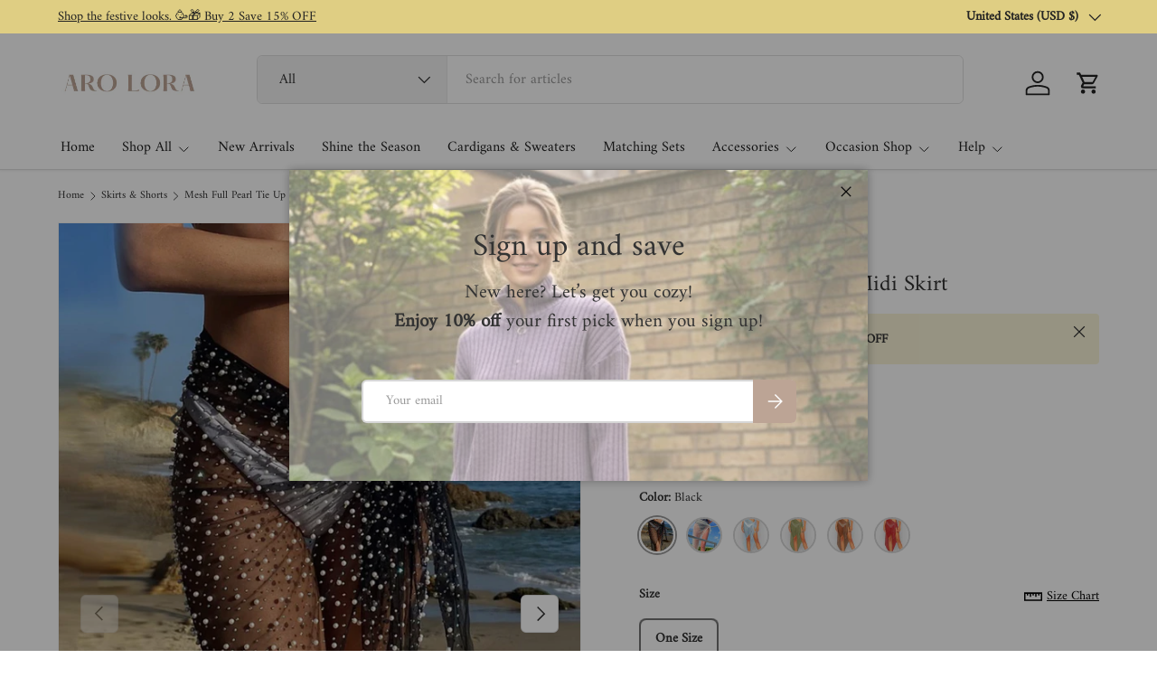

--- FILE ---
content_type: text/html; charset=utf-8
request_url: https://arolora.com/collections/skirts/products/mesh-full-pearl-tie-up-midi-skirt?variant=43866734067952
body_size: 51235
content:
<!doctype html>
<html class="no-js" lang="en" dir="ltr">
<head><meta charset="utf-8">
<meta name="viewport" content="width=device-width,initial-scale=1">
<title>Mesh Full Pearl Tie Up Midi Skirt &ndash; AROLORA</title><link rel="canonical" href="https://arolora.com/products/mesh-full-pearl-tie-up-midi-skirt"><link rel="icon" href="//arolora.com/cdn/shop/files/favicon_33b56ff5-9c55-4348-8d7b-12edd6b7ccbc.png?crop=center&height=48&v=1646301492&width=48" type="image/png">
  <link rel="apple-touch-icon" href="//arolora.com/cdn/shop/files/favicon_33b56ff5-9c55-4348-8d7b-12edd6b7ccbc.png?crop=center&height=180&v=1646301492&width=180"><meta name="description" content="Fit: Regular fit. Detail: Mesh. Full pearl. Solid color. Tie-up. Midi skirt. See-through. Sexy. Material: 80% Polyester. Care： Machine washes cold, tumble dry low. Color may be lighter or darker due to the different displays."><meta property="og:site_name" content="AROLORA">
<meta property="og:url" content="https://arolora.com/products/mesh-full-pearl-tie-up-midi-skirt">
<meta property="og:title" content="Mesh Full Pearl Tie Up Midi Skirt">
<meta property="og:type" content="product">
<meta property="og:description" content="Fit: Regular fit. Detail: Mesh. Full pearl. Solid color. Tie-up. Midi skirt. See-through. Sexy. Material: 80% Polyester. Care： Machine washes cold, tumble dry low. Color may be lighter or darker due to the different displays."><meta property="og:image" content="http://arolora.com/cdn/shop/products/10_f2c8d1e0-564d-4939-9c9c-d29937723115.jpg?crop=center&height=1200&v=1677137262&width=1200">
  <meta property="og:image:secure_url" content="https://arolora.com/cdn/shop/products/10_f2c8d1e0-564d-4939-9c9c-d29937723115.jpg?crop=center&height=1200&v=1677137262&width=1200">
  <meta property="og:image:width" content="1300">
  <meta property="og:image:height" content="1950"><meta property="og:price:amount" content="30.00">
  <meta property="og:price:currency" content="USD"><meta name="twitter:card" content="summary_large_image">
<meta name="twitter:title" content="Mesh Full Pearl Tie Up Midi Skirt">
<meta name="twitter:description" content="Fit: Regular fit. Detail: Mesh. Full pearl. Solid color. Tie-up. Midi skirt. See-through. Sexy. Material: 80% Polyester. Care： Machine washes cold, tumble dry low. Color may be lighter or darker due to the different displays.">
<link rel="preload" href="//arolora.com/cdn/shop/t/31/assets/main.css?v=146897492706577329181751608700" as="style"><style data-shopify>
@font-face {
  font-family: Amiri;
  font-weight: 400;
  font-style: normal;
  font-display: swap;
  src: url("//arolora.com/cdn/fonts/amiri/amiri_n4.fee8c3379b68ea3b9c7241a63b8a252071faad52.woff2") format("woff2"),
       url("//arolora.com/cdn/fonts/amiri/amiri_n4.94cde4e18ec8ae53bf8f7240b84e1f76ce23772d.woff") format("woff");
}
@font-face {
  font-family: Amiri;
  font-weight: 400;
  font-style: italic;
  font-display: swap;
  src: url("//arolora.com/cdn/fonts/amiri/amiri_i4.95beacf234505f7529ea2b9b84305503763d41e2.woff2") format("woff2"),
       url("//arolora.com/cdn/fonts/amiri/amiri_i4.8d0b215ae13ef2acc52deb9eff6cd2c66724cd2c.woff") format("woff");
}
@font-face {
  font-family: Amiri;
  font-weight: 400;
  font-style: normal;
  font-display: swap;
  src: url("//arolora.com/cdn/fonts/amiri/amiri_n4.fee8c3379b68ea3b9c7241a63b8a252071faad52.woff2") format("woff2"),
       url("//arolora.com/cdn/fonts/amiri/amiri_n4.94cde4e18ec8ae53bf8f7240b84e1f76ce23772d.woff") format("woff");
}
@font-face {
  font-family: Amiri;
  font-weight: 400;
  font-style: normal;
  font-display: swap;
  src: url("//arolora.com/cdn/fonts/amiri/amiri_n4.fee8c3379b68ea3b9c7241a63b8a252071faad52.woff2") format("woff2"),
       url("//arolora.com/cdn/fonts/amiri/amiri_n4.94cde4e18ec8ae53bf8f7240b84e1f76ce23772d.woff") format("woff");
}
:root {
      --bg-color: 255 255 255 / 1.0;
      --bg-color-og: 255 255 255 / 1.0;
      --heading-color: 51 51 51;
      --text-color: 51 51 51;
      --text-color-og: 51 51 51;
      --scrollbar-color: 51 51 51;
      --link-color: 51 51 51;
      --link-color-og: 51 51 51;
      --star-color: 252 202 44;
      --sale-price-color: 198 32 32;--swatch-border-color-default: 214 214 214;
        --swatch-border-color-active: 153 153 153;
        --swatch-card-size: 26px;
        --swatch-variant-picker-size: 40px;--color-scheme-1-bg: 242 244 243 / 1.0;
      --color-scheme-1-grad: ;
      --color-scheme-1-heading: 51 51 51;
      --color-scheme-1-text: 51 51 51;
      --color-scheme-1-btn-bg: 252 202 44;
      --color-scheme-1-btn-text: 51 51 51;
      --color-scheme-1-btn-bg-hover: 224 184 58;--color-scheme-2-bg: 198 32 32 / 1.0;
      --color-scheme-2-grad: linear-gradient(24deg, rgba(170, 24, 44, 1) 15%, rgba(198, 32, 32, 1) 84%);
      --color-scheme-2-heading: 250 244 216;
      --color-scheme-2-text: 250 244 216;
      --color-scheme-2-btn-bg: 255 255 255;
      --color-scheme-2-btn-text: 51 51 51;
      --color-scheme-2-btn-bg-hover: 232 232 232;--color-scheme-3-bg: 109 174 30 / 1.0;
      --color-scheme-3-grad: linear-gradient(22deg, rgba(92, 159, 10, 1) 16%, rgba(109, 174, 30, 1) 84%);
      --color-scheme-3-heading: 255 255 255;
      --color-scheme-3-text: 255 255 255;
      --color-scheme-3-btn-bg: 252 202 44;
      --color-scheme-3-btn-text: 51 51 51;
      --color-scheme-3-btn-bg-hover: 224 184 58;

      --drawer-bg-color: 255 255 255 / 1.0;
      --drawer-text-color: 51 51 51;

      --panel-bg-color: 242 244 243 / 1.0;
      --panel-heading-color: 51 51 51;
      --panel-text-color: 51 51 51;

      --in-stock-text-color: 13 137 62;
      --low-stock-text-color: 210 134 26;
      --very-low-stock-text-color: 170 24 44;
      --no-stock-text-color: 83 86 90;
      --no-stock-backordered-text-color: 83 86 90;

      --error-bg-color: 244 216 220;
      --error-text-color: 180 12 28;
      --success-bg-color: 232 246 234;
      --success-text-color: 44 126 63;
      --info-bg-color: 228 237 250;
      --info-text-color: 26 102 210;

      --heading-font-family: Amiri, serif;
      --heading-font-style: normal;
      --heading-font-weight: 400;
      --heading-scale-start: 2;
      --heading-letter-spacing: 0.0em;

      --navigation-font-family: Amiri, serif;
      --navigation-font-style: normal;
      --navigation-font-weight: 400;
      --navigation-letter-spacing: 0.0em;--heading-text-transform: none;
--subheading-text-transform: none;
      --body-font-family: Amiri, serif;
      --body-font-style: normal;
      --body-font-weight: 400;
      --body-font-size: 16;
      --body-font-size-px: 16px;
      --body-letter-spacing: 0.0em;

      --section-gap: 24;
      --heading-gap: calc(8 * var(--space-unit));--grid-column-gap: 20px;
      --product-card-gap: 20px;--btn-bg-color: 188 164 149;
      --btn-bg-hover-color: 204 186 174;
      --btn-text-color: 255 255 255;
      --btn-bg-color-og: 188 164 149;
      --btn-text-color-og: 255 255 255;
      --btn-alt-bg-color: 255 255 255;
      --btn-alt-bg-alpha: 1.0;
      --btn-alt-text-color: 188 164 149;
      --btn-border-width: 2px;
      --btn-padding-y: 12px;
      --btn-text-size: 0.92em;

      
      --btn-border-radius: 6px;
      

      --btn-lg-border-radius: 50%;
      --btn-icon-border-radius: 50%;
      --input-with-btn-inner-radius: var(--btn-border-radius);

      --input-bg-color: 255 255 255 / 1.0;
      --input-text-color: 51 51 51;
      --input-border-width: 2px;
      --input-border-radius: 4px;
      --textarea-border-radius: 4px;
      --input-border-radius: 6px;
      --input-bg-color-diff-3: #f7f7f7;
      --input-bg-color-diff-6: #f0f0f0;

      --modal-border-radius: 0px;
      --modal-overlay-color: 0 0 0;
      --modal-overlay-opacity: 0.4;
      --drawer-border-radius: 0px;
      --overlay-border-radius: 8px;--sale-label-bg-color: 198 32 32;
      --sale-label-text-color: 255 255 255;--sold-out-label-bg-color: 51 51 51;
      --sold-out-label-text-color: 255 255 255;--preorder-label-bg-color: 170 225 62;
      --preorder-label-text-color: 51 51 51;

      --page-width: 1200px;
      --gutter-sm: 20px;
      --gutter-md: 48px;
      --gutter-lg: 64px;

      --payment-terms-bg-color: #ffffff;

      --coll-card-bg-color: #fafafa;
      --coll-card-border-color: rgba(0,0,0,0);

      --card-bg-color: 255 255 255;
      --card-text-color: 51 51 51;
      --card-border-color: #dddddd;
        
          --aos-animate-duration: 1.1s;
        

        
          --aos-min-width: 0;
        
      

      --reading-width: 48em;
        --cart-savings-color: 198 32 32
      
    }@media (max-width: 769px) {
      :root {
        --reading-width: 36em;
      }
    }
  </style><link rel="stylesheet" href="//arolora.com/cdn/shop/t/31/assets/main.css?v=146897492706577329181751608700">
  <script src="//arolora.com/cdn/shop/t/31/assets/main.js?v=111714404738605116871751357379" defer="defer"></script><link rel="preload" href="//arolora.com/cdn/fonts/amiri/amiri_n4.fee8c3379b68ea3b9c7241a63b8a252071faad52.woff2" as="font" type="font/woff2" crossorigin fetchpriority="high"><link rel="preload" href="//arolora.com/cdn/fonts/amiri/amiri_n4.fee8c3379b68ea3b9c7241a63b8a252071faad52.woff2" as="font" type="font/woff2" crossorigin fetchpriority="high"><script>window.performance && window.performance.mark && window.performance.mark('shopify.content_for_header.start');</script><meta name="google-site-verification" content="9CeirTAAmVEoHyiV4y3pTmu3ra-v59EK1v1aoR47MVI">
<meta name="google-site-verification" content="9CeirTAAmVEoHyiV4y3pTmu3ra-v59EK1v1aoR47MVI">
<meta name="facebook-domain-verification" content="5qsik9ponbjcthtryftx08sxtvkxfr">
<meta id="shopify-digital-wallet" name="shopify-digital-wallet" content="/47985295516/digital_wallets/dialog">
<meta name="shopify-checkout-api-token" content="8139ff9aa23415e3880302f88adbd34c">
<meta id="in-context-paypal-metadata" data-shop-id="47985295516" data-venmo-supported="false" data-environment="production" data-locale="en_US" data-paypal-v4="true" data-currency="USD">
<link rel="alternate" type="application/json+oembed" href="https://arolora.com/products/mesh-full-pearl-tie-up-midi-skirt.oembed">
<script async="async" src="/checkouts/internal/preloads.js?locale=en-US"></script>
<script id="shopify-features" type="application/json">{"accessToken":"8139ff9aa23415e3880302f88adbd34c","betas":["rich-media-storefront-analytics"],"domain":"arolora.com","predictiveSearch":true,"shopId":47985295516,"locale":"en"}</script>
<script>var Shopify = Shopify || {};
Shopify.shop = "arolora-fashion.myshopify.com";
Shopify.locale = "en";
Shopify.currency = {"active":"USD","rate":"1.0"};
Shopify.country = "US";
Shopify.theme = {"name":"Canopy 202507","id":153386516720,"schema_name":"Canopy","schema_version":"7.0.0","theme_store_id":732,"role":"main"};
Shopify.theme.handle = "null";
Shopify.theme.style = {"id":null,"handle":null};
Shopify.cdnHost = "arolora.com/cdn";
Shopify.routes = Shopify.routes || {};
Shopify.routes.root = "/";</script>
<script type="module">!function(o){(o.Shopify=o.Shopify||{}).modules=!0}(window);</script>
<script>!function(o){function n(){var o=[];function n(){o.push(Array.prototype.slice.apply(arguments))}return n.q=o,n}var t=o.Shopify=o.Shopify||{};t.loadFeatures=n(),t.autoloadFeatures=n()}(window);</script>
<script id="shop-js-analytics" type="application/json">{"pageType":"product"}</script>
<script defer="defer" async type="module" src="//arolora.com/cdn/shopifycloud/shop-js/modules/v2/client.init-shop-cart-sync_IZsNAliE.en.esm.js"></script>
<script defer="defer" async type="module" src="//arolora.com/cdn/shopifycloud/shop-js/modules/v2/chunk.common_0OUaOowp.esm.js"></script>
<script type="module">
  await import("//arolora.com/cdn/shopifycloud/shop-js/modules/v2/client.init-shop-cart-sync_IZsNAliE.en.esm.js");
await import("//arolora.com/cdn/shopifycloud/shop-js/modules/v2/chunk.common_0OUaOowp.esm.js");

  window.Shopify.SignInWithShop?.initShopCartSync?.({"fedCMEnabled":true,"windoidEnabled":true});

</script>
<script>(function() {
  var isLoaded = false;
  function asyncLoad() {
    if (isLoaded) return;
    isLoaded = true;
    var urls = ["https:\/\/app.kiwisizing.com\/web\/js\/dist\/kiwiSizing\/plugin\/SizingPlugin.prod.js?v=330\u0026shop=arolora-fashion.myshopify.com","https:\/\/static.shareasale.com\/json\/shopify\/deduplication.js?shop=arolora-fashion.myshopify.com","https:\/\/cdn.shopify.com\/s\/files\/1\/0449\/2568\/1820\/t\/4\/assets\/booster_currency.js?v=1624978055\u0026shop=arolora-fashion.myshopify.com","https:\/\/cdn.shopify.com\/s\/files\/1\/0449\/2568\/1820\/t\/4\/assets\/booster_currency.js?v=1624978055\u0026shop=arolora-fashion.myshopify.com","https:\/\/d1639lhkj5l89m.cloudfront.net\/js\/storefront\/uppromote.js?shop=arolora-fashion.myshopify.com"];
    for (var i = 0; i < urls.length; i++) {
      var s = document.createElement('script');
      s.type = 'text/javascript';
      s.async = true;
      s.src = urls[i];
      var x = document.getElementsByTagName('script')[0];
      x.parentNode.insertBefore(s, x);
    }
  };
  if(window.attachEvent) {
    window.attachEvent('onload', asyncLoad);
  } else {
    window.addEventListener('load', asyncLoad, false);
  }
})();</script>
<script id="__st">var __st={"a":47985295516,"offset":28800,"reqid":"681e2e02-c877-4d6b-bc81-b7e5ee0adae0-1768442132","pageurl":"arolora.com\/collections\/skirts\/products\/mesh-full-pearl-tie-up-midi-skirt?variant=43866734067952","u":"aa6059add1c7","p":"product","rtyp":"product","rid":8225950236912};</script>
<script>window.ShopifyPaypalV4VisibilityTracking = true;</script>
<script id="captcha-bootstrap">!function(){'use strict';const t='contact',e='account',n='new_comment',o=[[t,t],['blogs',n],['comments',n],[t,'customer']],c=[[e,'customer_login'],[e,'guest_login'],[e,'recover_customer_password'],[e,'create_customer']],r=t=>t.map((([t,e])=>`form[action*='/${t}']:not([data-nocaptcha='true']) input[name='form_type'][value='${e}']`)).join(','),a=t=>()=>t?[...document.querySelectorAll(t)].map((t=>t.form)):[];function s(){const t=[...o],e=r(t);return a(e)}const i='password',u='form_key',d=['recaptcha-v3-token','g-recaptcha-response','h-captcha-response',i],f=()=>{try{return window.sessionStorage}catch{return}},m='__shopify_v',_=t=>t.elements[u];function p(t,e,n=!1){try{const o=window.sessionStorage,c=JSON.parse(o.getItem(e)),{data:r}=function(t){const{data:e,action:n}=t;return t[m]||n?{data:e,action:n}:{data:t,action:n}}(c);for(const[e,n]of Object.entries(r))t.elements[e]&&(t.elements[e].value=n);n&&o.removeItem(e)}catch(o){console.error('form repopulation failed',{error:o})}}const l='form_type',E='cptcha';function T(t){t.dataset[E]=!0}const w=window,h=w.document,L='Shopify',v='ce_forms',y='captcha';let A=!1;((t,e)=>{const n=(g='f06e6c50-85a8-45c8-87d0-21a2b65856fe',I='https://cdn.shopify.com/shopifycloud/storefront-forms-hcaptcha/ce_storefront_forms_captcha_hcaptcha.v1.5.2.iife.js',D={infoText:'Protected by hCaptcha',privacyText:'Privacy',termsText:'Terms'},(t,e,n)=>{const o=w[L][v],c=o.bindForm;if(c)return c(t,g,e,D).then(n);var r;o.q.push([[t,g,e,D],n]),r=I,A||(h.body.append(Object.assign(h.createElement('script'),{id:'captcha-provider',async:!0,src:r})),A=!0)});var g,I,D;w[L]=w[L]||{},w[L][v]=w[L][v]||{},w[L][v].q=[],w[L][y]=w[L][y]||{},w[L][y].protect=function(t,e){n(t,void 0,e),T(t)},Object.freeze(w[L][y]),function(t,e,n,w,h,L){const[v,y,A,g]=function(t,e,n){const i=e?o:[],u=t?c:[],d=[...i,...u],f=r(d),m=r(i),_=r(d.filter((([t,e])=>n.includes(e))));return[a(f),a(m),a(_),s()]}(w,h,L),I=t=>{const e=t.target;return e instanceof HTMLFormElement?e:e&&e.form},D=t=>v().includes(t);t.addEventListener('submit',(t=>{const e=I(t);if(!e)return;const n=D(e)&&!e.dataset.hcaptchaBound&&!e.dataset.recaptchaBound,o=_(e),c=g().includes(e)&&(!o||!o.value);(n||c)&&t.preventDefault(),c&&!n&&(function(t){try{if(!f())return;!function(t){const e=f();if(!e)return;const n=_(t);if(!n)return;const o=n.value;o&&e.removeItem(o)}(t);const e=Array.from(Array(32),(()=>Math.random().toString(36)[2])).join('');!function(t,e){_(t)||t.append(Object.assign(document.createElement('input'),{type:'hidden',name:u})),t.elements[u].value=e}(t,e),function(t,e){const n=f();if(!n)return;const o=[...t.querySelectorAll(`input[type='${i}']`)].map((({name:t})=>t)),c=[...d,...o],r={};for(const[a,s]of new FormData(t).entries())c.includes(a)||(r[a]=s);n.setItem(e,JSON.stringify({[m]:1,action:t.action,data:r}))}(t,e)}catch(e){console.error('failed to persist form',e)}}(e),e.submit())}));const S=(t,e)=>{t&&!t.dataset[E]&&(n(t,e.some((e=>e===t))),T(t))};for(const o of['focusin','change'])t.addEventListener(o,(t=>{const e=I(t);D(e)&&S(e,y())}));const B=e.get('form_key'),M=e.get(l),P=B&&M;t.addEventListener('DOMContentLoaded',(()=>{const t=y();if(P)for(const e of t)e.elements[l].value===M&&p(e,B);[...new Set([...A(),...v().filter((t=>'true'===t.dataset.shopifyCaptcha))])].forEach((e=>S(e,t)))}))}(h,new URLSearchParams(w.location.search),n,t,e,['guest_login'])})(!0,!0)}();</script>
<script integrity="sha256-4kQ18oKyAcykRKYeNunJcIwy7WH5gtpwJnB7kiuLZ1E=" data-source-attribution="shopify.loadfeatures" defer="defer" src="//arolora.com/cdn/shopifycloud/storefront/assets/storefront/load_feature-a0a9edcb.js" crossorigin="anonymous"></script>
<script data-source-attribution="shopify.dynamic_checkout.dynamic.init">var Shopify=Shopify||{};Shopify.PaymentButton=Shopify.PaymentButton||{isStorefrontPortableWallets:!0,init:function(){window.Shopify.PaymentButton.init=function(){};var t=document.createElement("script");t.src="https://arolora.com/cdn/shopifycloud/portable-wallets/latest/portable-wallets.en.js",t.type="module",document.head.appendChild(t)}};
</script>
<script data-source-attribution="shopify.dynamic_checkout.buyer_consent">
  function portableWalletsHideBuyerConsent(e){var t=document.getElementById("shopify-buyer-consent"),n=document.getElementById("shopify-subscription-policy-button");t&&n&&(t.classList.add("hidden"),t.setAttribute("aria-hidden","true"),n.removeEventListener("click",e))}function portableWalletsShowBuyerConsent(e){var t=document.getElementById("shopify-buyer-consent"),n=document.getElementById("shopify-subscription-policy-button");t&&n&&(t.classList.remove("hidden"),t.removeAttribute("aria-hidden"),n.addEventListener("click",e))}window.Shopify?.PaymentButton&&(window.Shopify.PaymentButton.hideBuyerConsent=portableWalletsHideBuyerConsent,window.Shopify.PaymentButton.showBuyerConsent=portableWalletsShowBuyerConsent);
</script>
<script>
  function portableWalletsCleanup(e){e&&e.src&&console.error("Failed to load portable wallets script "+e.src);var t=document.querySelectorAll("shopify-accelerated-checkout .shopify-payment-button__skeleton, shopify-accelerated-checkout-cart .wallet-cart-button__skeleton"),e=document.getElementById("shopify-buyer-consent");for(let e=0;e<t.length;e++)t[e].remove();e&&e.remove()}function portableWalletsNotLoadedAsModule(e){e instanceof ErrorEvent&&"string"==typeof e.message&&e.message.includes("import.meta")&&"string"==typeof e.filename&&e.filename.includes("portable-wallets")&&(window.removeEventListener("error",portableWalletsNotLoadedAsModule),window.Shopify.PaymentButton.failedToLoad=e,"loading"===document.readyState?document.addEventListener("DOMContentLoaded",window.Shopify.PaymentButton.init):window.Shopify.PaymentButton.init())}window.addEventListener("error",portableWalletsNotLoadedAsModule);
</script>

<script type="module" src="https://arolora.com/cdn/shopifycloud/portable-wallets/latest/portable-wallets.en.js" onError="portableWalletsCleanup(this)" crossorigin="anonymous"></script>
<script nomodule>
  document.addEventListener("DOMContentLoaded", portableWalletsCleanup);
</script>

<script id='scb4127' type='text/javascript' async='' src='https://arolora.com/cdn/shopifycloud/privacy-banner/storefront-banner.js'></script><link id="shopify-accelerated-checkout-styles" rel="stylesheet" media="screen" href="https://arolora.com/cdn/shopifycloud/portable-wallets/latest/accelerated-checkout-backwards-compat.css" crossorigin="anonymous">
<style id="shopify-accelerated-checkout-cart">
        #shopify-buyer-consent {
  margin-top: 1em;
  display: inline-block;
  width: 100%;
}

#shopify-buyer-consent.hidden {
  display: none;
}

#shopify-subscription-policy-button {
  background: none;
  border: none;
  padding: 0;
  text-decoration: underline;
  font-size: inherit;
  cursor: pointer;
}

#shopify-subscription-policy-button::before {
  box-shadow: none;
}

      </style>
<script id="sections-script" data-sections="header,footer" defer="defer" src="//arolora.com/cdn/shop/t/31/compiled_assets/scripts.js?7192"></script>
<script>window.performance && window.performance.mark && window.performance.mark('shopify.content_for_header.end');</script>

    <script src="//arolora.com/cdn/shop/t/31/assets/animate-on-scroll.js?v=15249566486942820451751357379" defer="defer"></script>
    <link rel="stylesheet" href="//arolora.com/cdn/shop/t/31/assets/animate-on-scroll.css?v=62865576715456057531751357379">
  

  <script>document.documentElement.className = document.documentElement.className.replace('no-js', 'js');</script><!-- CC Custom Head Start --><!-- CC Custom Head End --><!-- BEGIN app block: shopify://apps/frequently-bought/blocks/app-embed-block/b1a8cbea-c844-4842-9529-7c62dbab1b1f --><script>
    window.codeblackbelt = window.codeblackbelt || {};
    window.codeblackbelt.shop = window.codeblackbelt.shop || 'arolora-fashion.myshopify.com';
    
        window.codeblackbelt.productId = 8225950236912;</script><script src="//cdn.codeblackbelt.com/widgets/frequently-bought-together/main.min.js?version=2026011509+0800" async></script>
 <!-- END app block --><!-- BEGIN app block: shopify://apps/judge-me-reviews/blocks/judgeme_core/61ccd3b1-a9f2-4160-9fe9-4fec8413e5d8 --><!-- Start of Judge.me Core -->






<link rel="dns-prefetch" href="https://cdnwidget.judge.me">
<link rel="dns-prefetch" href="https://cdn.judge.me">
<link rel="dns-prefetch" href="https://cdn1.judge.me">
<link rel="dns-prefetch" href="https://api.judge.me">

<script data-cfasync='false' class='jdgm-settings-script'>window.jdgmSettings={"pagination":5,"disable_web_reviews":true,"badge_no_review_text":"No reviews","badge_n_reviews_text":"{{ n }} review/reviews","badge_star_color":"#f9810c","hide_badge_preview_if_no_reviews":true,"badge_hide_text":true,"enforce_center_preview_badge":false,"widget_title":"Customer Reviews","widget_open_form_text":"Write a review","widget_close_form_text":"Cancel review","widget_refresh_page_text":"Refresh page","widget_summary_text":"Based on {{ number_of_reviews }} review/reviews","widget_no_review_text":"Be the first to write a review","widget_name_field_text":"Display name","widget_verified_name_field_text":"Verified Name (public)","widget_name_placeholder_text":"Display name","widget_required_field_error_text":"This field is required.","widget_email_field_text":"Email address","widget_verified_email_field_text":"Verified Email (private, can not be edited)","widget_email_placeholder_text":"Your email address","widget_email_field_error_text":"Please enter a valid email address.","widget_rating_field_text":"Rating","widget_review_title_field_text":"Review Title","widget_review_title_placeholder_text":"Give your review a title","widget_review_body_field_text":"Review content","widget_review_body_placeholder_text":"Start writing here...","widget_pictures_field_text":"Picture/Video (optional)","widget_submit_review_text":"Submit Review","widget_submit_verified_review_text":"Submit Verified Review","widget_submit_success_msg_with_auto_publish":"Thank you! Please refresh the page in a few moments to see your review. You can remove or edit your review by logging into \u003ca href='https://judge.me/login' target='_blank' rel='nofollow noopener'\u003eJudge.me\u003c/a\u003e","widget_submit_success_msg_no_auto_publish":"Thank you! Your review will be published as soon as it is approved by the shop admin. You can remove or edit your review by logging into \u003ca href='https://judge.me/login' target='_blank' rel='nofollow noopener'\u003eJudge.me\u003c/a\u003e","widget_show_default_reviews_out_of_total_text":"Showing {{ n_reviews_shown }} out of {{ n_reviews }} reviews.","widget_show_all_link_text":"Show all","widget_show_less_link_text":"Show less","widget_author_said_text":"{{ reviewer_name }} said:","widget_days_text":"{{ n }} days ago","widget_weeks_text":"{{ n }} week/weeks ago","widget_months_text":"{{ n }} month/months ago","widget_years_text":"{{ n }} year/years ago","widget_yesterday_text":"Yesterday","widget_today_text":"Today","widget_replied_text":"\u003e\u003e {{ shop_name }} replied:","widget_read_more_text":"Read more","widget_reviewer_name_as_initial":"","widget_rating_filter_color":"","widget_rating_filter_see_all_text":"See all reviews","widget_sorting_most_recent_text":"Most Recent","widget_sorting_highest_rating_text":"Highest Rating","widget_sorting_lowest_rating_text":"Lowest Rating","widget_sorting_with_pictures_text":"Only Pictures","widget_sorting_most_helpful_text":"Most Helpful","widget_open_question_form_text":"Ask a question","widget_reviews_subtab_text":"Reviews","widget_questions_subtab_text":"Questions","widget_question_label_text":"Question","widget_answer_label_text":"Answer","widget_question_placeholder_text":"Write your question here","widget_submit_question_text":"Submit Question","widget_question_submit_success_text":"Thank you for your question! We will notify you once it gets answered.","widget_star_color":"#f9810c","verified_badge_text":"Verified","verified_badge_bg_color":"","verified_badge_text_color":"","verified_badge_placement":"left-of-reviewer-name","widget_review_max_height":"","widget_hide_border":false,"widget_social_share":false,"widget_thumb":false,"widget_review_location_show":false,"widget_location_format":"","all_reviews_include_out_of_store_products":true,"all_reviews_out_of_store_text":"(out of store)","all_reviews_pagination":100,"all_reviews_product_name_prefix_text":"about","enable_review_pictures":true,"enable_question_anwser":false,"widget_theme":"","review_date_format":"mm/dd/yyyy","default_sort_method":"most-recent","widget_product_reviews_subtab_text":"Product Reviews","widget_shop_reviews_subtab_text":"Shop Reviews","widget_other_products_reviews_text":"Reviews for other products","widget_store_reviews_subtab_text":"Store reviews","widget_no_store_reviews_text":"This store hasn't received any reviews yet","widget_web_restriction_product_reviews_text":"This product hasn't received any reviews yet","widget_no_items_text":"No items found","widget_show_more_text":"Show more","widget_write_a_store_review_text":"Write a Store Review","widget_other_languages_heading":"Reviews in Other Languages","widget_translate_review_text":"Translate review to {{ language }}","widget_translating_review_text":"Translating...","widget_show_original_translation_text":"Show original ({{ language }})","widget_translate_review_failed_text":"Review couldn't be translated.","widget_translate_review_retry_text":"Retry","widget_translate_review_try_again_later_text":"Try again later","show_product_url_for_grouped_product":false,"widget_sorting_pictures_first_text":"Pictures First","show_pictures_on_all_rev_page_mobile":false,"show_pictures_on_all_rev_page_desktop":false,"floating_tab_hide_mobile_install_preference":false,"floating_tab_button_name":"★ Reviews","floating_tab_title":"Let customers speak for us","floating_tab_button_color":"","floating_tab_button_background_color":"","floating_tab_url":"","floating_tab_url_enabled":false,"floating_tab_tab_style":"text","all_reviews_text_badge_text":"Customers rate us {{ shop.metafields.judgeme.all_reviews_rating | round: 1 }}/5 based on {{ shop.metafields.judgeme.all_reviews_count }} reviews.","all_reviews_text_badge_text_branded_style":"{{ shop.metafields.judgeme.all_reviews_rating | round: 1 }} out of 5 stars based on {{ shop.metafields.judgeme.all_reviews_count }} reviews","is_all_reviews_text_badge_a_link":false,"show_stars_for_all_reviews_text_badge":false,"all_reviews_text_badge_url":"","all_reviews_text_style":"text","all_reviews_text_color_style":"judgeme_brand_color","all_reviews_text_color":"#108474","all_reviews_text_show_jm_brand":true,"featured_carousel_show_header":true,"featured_carousel_title":"Let customers speak for us","testimonials_carousel_title":"Customers are saying","videos_carousel_title":"Real customer stories","cards_carousel_title":"Customers are saying","featured_carousel_count_text":"from {{ n }} reviews","featured_carousel_add_link_to_all_reviews_page":false,"featured_carousel_url":"","featured_carousel_show_images":true,"featured_carousel_autoslide_interval":5,"featured_carousel_arrows_on_the_sides":false,"featured_carousel_height":250,"featured_carousel_width":80,"featured_carousel_image_size":0,"featured_carousel_image_height":250,"featured_carousel_arrow_color":"#eeeeee","verified_count_badge_style":"vintage","verified_count_badge_orientation":"horizontal","verified_count_badge_color_style":"judgeme_brand_color","verified_count_badge_color":"#108474","is_verified_count_badge_a_link":false,"verified_count_badge_url":"","verified_count_badge_show_jm_brand":true,"widget_rating_preset_default":5,"widget_first_sub_tab":"product-reviews","widget_show_histogram":true,"widget_histogram_use_custom_color":false,"widget_pagination_use_custom_color":false,"widget_star_use_custom_color":false,"widget_verified_badge_use_custom_color":false,"widget_write_review_use_custom_color":false,"picture_reminder_submit_button":"Upload Pictures","enable_review_videos":false,"mute_video_by_default":false,"widget_sorting_videos_first_text":"Videos First","widget_review_pending_text":"Pending","featured_carousel_items_for_large_screen":3,"social_share_options_order":"Facebook,Twitter","remove_microdata_snippet":true,"disable_json_ld":false,"enable_json_ld_products":false,"preview_badge_show_question_text":false,"preview_badge_no_question_text":"No questions","preview_badge_n_question_text":"{{ number_of_questions }} question/questions","qa_badge_show_icon":false,"qa_badge_position":"same-row","remove_judgeme_branding":false,"widget_add_search_bar":false,"widget_search_bar_placeholder":"Search","widget_sorting_verified_only_text":"Verified only","featured_carousel_theme":"default","featured_carousel_show_rating":true,"featured_carousel_show_title":true,"featured_carousel_show_body":true,"featured_carousel_show_date":false,"featured_carousel_show_reviewer":true,"featured_carousel_show_product":false,"featured_carousel_header_background_color":"#108474","featured_carousel_header_text_color":"#ffffff","featured_carousel_name_product_separator":"reviewed","featured_carousel_full_star_background":"#108474","featured_carousel_empty_star_background":"#dadada","featured_carousel_vertical_theme_background":"#f9fafb","featured_carousel_verified_badge_enable":false,"featured_carousel_verified_badge_color":"#108474","featured_carousel_border_style":"round","featured_carousel_review_line_length_limit":3,"featured_carousel_more_reviews_button_text":"Read more reviews","featured_carousel_view_product_button_text":"View product","all_reviews_page_load_reviews_on":"scroll","all_reviews_page_load_more_text":"Load More Reviews","disable_fb_tab_reviews":false,"enable_ajax_cdn_cache":false,"widget_advanced_speed_features":5,"widget_public_name_text":"displayed publicly like","default_reviewer_name":"John Smith","default_reviewer_name_has_non_latin":true,"widget_reviewer_anonymous":"Anonymous","medals_widget_title":"Judge.me Review Medals","medals_widget_background_color":"#f9fafb","medals_widget_position":"footer_all_pages","medals_widget_border_color":"#f9fafb","medals_widget_verified_text_position":"left","medals_widget_use_monochromatic_version":false,"medals_widget_elements_color":"#108474","show_reviewer_avatar":true,"widget_invalid_yt_video_url_error_text":"Not a YouTube video URL","widget_max_length_field_error_text":"Please enter no more than {0} characters.","widget_show_country_flag":false,"widget_show_collected_via_shop_app":true,"widget_verified_by_shop_badge_style":"light","widget_verified_by_shop_text":"Verified by Shop","widget_show_photo_gallery":false,"widget_load_with_code_splitting":true,"widget_ugc_install_preference":false,"widget_ugc_title":"Made by us, Shared by you","widget_ugc_subtitle":"Tag us to see your picture featured in our page","widget_ugc_arrows_color":"#ffffff","widget_ugc_primary_button_text":"Buy Now","widget_ugc_primary_button_background_color":"#108474","widget_ugc_primary_button_text_color":"#ffffff","widget_ugc_primary_button_border_width":"0","widget_ugc_primary_button_border_style":"none","widget_ugc_primary_button_border_color":"#108474","widget_ugc_primary_button_border_radius":"25","widget_ugc_secondary_button_text":"Load More","widget_ugc_secondary_button_background_color":"#ffffff","widget_ugc_secondary_button_text_color":"#108474","widget_ugc_secondary_button_border_width":"2","widget_ugc_secondary_button_border_style":"solid","widget_ugc_secondary_button_border_color":"#108474","widget_ugc_secondary_button_border_radius":"25","widget_ugc_reviews_button_text":"View Reviews","widget_ugc_reviews_button_background_color":"#ffffff","widget_ugc_reviews_button_text_color":"#108474","widget_ugc_reviews_button_border_width":"2","widget_ugc_reviews_button_border_style":"solid","widget_ugc_reviews_button_border_color":"#108474","widget_ugc_reviews_button_border_radius":"25","widget_ugc_reviews_button_link_to":"judgeme-reviews-page","widget_ugc_show_post_date":true,"widget_ugc_max_width":"800","widget_rating_metafield_value_type":true,"widget_primary_color":"#108474","widget_enable_secondary_color":false,"widget_secondary_color":"#edf5f5","widget_summary_average_rating_text":"{{ average_rating }} out of 5","widget_media_grid_title":"Customer photos \u0026 videos","widget_media_grid_see_more_text":"See more","widget_round_style":false,"widget_show_product_medals":true,"widget_verified_by_judgeme_text":"Verified by Judge.me","widget_show_store_medals":true,"widget_verified_by_judgeme_text_in_store_medals":"Verified by Judge.me","widget_media_field_exceed_quantity_message":"Sorry, we can only accept {{ max_media }} for one review.","widget_media_field_exceed_limit_message":"{{ file_name }} is too large, please select a {{ media_type }} less than {{ size_limit }}MB.","widget_review_submitted_text":"Review Submitted!","widget_question_submitted_text":"Question Submitted!","widget_close_form_text_question":"Cancel","widget_write_your_answer_here_text":"Write your answer here","widget_enabled_branded_link":true,"widget_show_collected_by_judgeme":true,"widget_reviewer_name_color":"","widget_write_review_text_color":"","widget_write_review_bg_color":"","widget_collected_by_judgeme_text":"collected by Judge.me","widget_pagination_type":"standard","widget_load_more_text":"Load More","widget_load_more_color":"#108474","widget_full_review_text":"Full Review","widget_read_more_reviews_text":"Read More Reviews","widget_read_questions_text":"Read Questions","widget_questions_and_answers_text":"Questions \u0026 Answers","widget_verified_by_text":"Verified by","widget_verified_text":"Verified","widget_number_of_reviews_text":"{{ number_of_reviews }} reviews","widget_back_button_text":"Back","widget_next_button_text":"Next","widget_custom_forms_filter_button":"Filters","custom_forms_style":"horizontal","widget_show_review_information":false,"how_reviews_are_collected":"How reviews are collected?","widget_show_review_keywords":false,"widget_gdpr_statement":"How we use your data: We'll only contact you about the review you left, and only if necessary. By submitting your review, you agree to Judge.me's \u003ca href='https://judge.me/terms' target='_blank' rel='nofollow noopener'\u003eterms\u003c/a\u003e, \u003ca href='https://judge.me/privacy' target='_blank' rel='nofollow noopener'\u003eprivacy\u003c/a\u003e and \u003ca href='https://judge.me/content-policy' target='_blank' rel='nofollow noopener'\u003econtent\u003c/a\u003e policies.","widget_multilingual_sorting_enabled":false,"widget_translate_review_content_enabled":false,"widget_translate_review_content_method":"manual","popup_widget_review_selection":"automatically_with_pictures","popup_widget_round_border_style":true,"popup_widget_show_title":true,"popup_widget_show_body":true,"popup_widget_show_reviewer":false,"popup_widget_show_product":true,"popup_widget_show_pictures":true,"popup_widget_use_review_picture":true,"popup_widget_show_on_home_page":true,"popup_widget_show_on_product_page":true,"popup_widget_show_on_collection_page":true,"popup_widget_show_on_cart_page":true,"popup_widget_position":"bottom_left","popup_widget_first_review_delay":5,"popup_widget_duration":5,"popup_widget_interval":5,"popup_widget_review_count":5,"popup_widget_hide_on_mobile":true,"review_snippet_widget_round_border_style":true,"review_snippet_widget_card_color":"#FFFFFF","review_snippet_widget_slider_arrows_background_color":"#FFFFFF","review_snippet_widget_slider_arrows_color":"#000000","review_snippet_widget_star_color":"#108474","show_product_variant":false,"all_reviews_product_variant_label_text":"Variant: ","widget_show_verified_branding":false,"widget_ai_summary_title":"Customers say","widget_ai_summary_disclaimer":"AI-powered review summary based on recent customer reviews","widget_show_ai_summary":false,"widget_show_ai_summary_bg":false,"widget_show_review_title_input":true,"redirect_reviewers_invited_via_email":"external_form","request_store_review_after_product_review":false,"request_review_other_products_in_order":false,"review_form_color_scheme":"default","review_form_corner_style":"square","review_form_star_color":{},"review_form_text_color":"#333333","review_form_background_color":"#ffffff","review_form_field_background_color":"#fafafa","review_form_button_color":{},"review_form_button_text_color":"#ffffff","review_form_modal_overlay_color":"#000000","review_content_screen_title_text":"How would you rate this product?","review_content_introduction_text":"We would love it if you would share a bit about your experience.","store_review_form_title_text":"How would you rate this store?","store_review_form_introduction_text":"We would love it if you would share a bit about your experience.","show_review_guidance_text":true,"one_star_review_guidance_text":"Poor","five_star_review_guidance_text":"Great","customer_information_screen_title_text":"About you","customer_information_introduction_text":"Please tell us more about you.","custom_questions_screen_title_text":"Your experience in more detail","custom_questions_introduction_text":"Here are a few questions to help us understand more about your experience.","review_submitted_screen_title_text":"Thanks for your review!","review_submitted_screen_thank_you_text":"We are processing it and it will appear on the store soon.","review_submitted_screen_email_verification_text":"Please confirm your email by clicking the link we just sent you. This helps us keep reviews authentic.","review_submitted_request_store_review_text":"Would you like to share your experience of shopping with us?","review_submitted_review_other_products_text":"Would you like to review these products?","store_review_screen_title_text":"Would you like to share your experience of shopping with us?","store_review_introduction_text":"We value your feedback and use it to improve. Please share any thoughts or suggestions you have.","reviewer_media_screen_title_picture_text":"Share a picture","reviewer_media_introduction_picture_text":"Upload a photo to support your review.","reviewer_media_screen_title_video_text":"Share a video","reviewer_media_introduction_video_text":"Upload a video to support your review.","reviewer_media_screen_title_picture_or_video_text":"Share a picture or video","reviewer_media_introduction_picture_or_video_text":"Upload a photo or video to support your review.","reviewer_media_youtube_url_text":"Paste your Youtube URL here","advanced_settings_next_step_button_text":"Next","advanced_settings_close_review_button_text":"Close","modal_write_review_flow":true,"write_review_flow_required_text":"Required","write_review_flow_privacy_message_text":"We respect your privacy.","write_review_flow_anonymous_text":"Post review as anonymous","write_review_flow_visibility_text":"This won't be visible to other customers.","write_review_flow_multiple_selection_help_text":"Select as many as you like","write_review_flow_single_selection_help_text":"Select one option","write_review_flow_required_field_error_text":"This field is required","write_review_flow_invalid_email_error_text":"Please enter a valid email address","write_review_flow_max_length_error_text":"Max. {{ max_length }} characters.","write_review_flow_media_upload_text":"\u003cb\u003eClick to upload\u003c/b\u003e or drag and drop","write_review_flow_gdpr_statement":"We'll only contact you about your review if necessary. By submitting your review, you agree to our \u003ca href='https://judge.me/terms' target='_blank' rel='nofollow noopener'\u003eterms and conditions\u003c/a\u003e and \u003ca href='https://judge.me/privacy' target='_blank' rel='nofollow noopener'\u003eprivacy policy\u003c/a\u003e.","rating_only_reviews_enabled":false,"show_negative_reviews_help_screen":false,"new_review_flow_help_screen_rating_threshold":3,"negative_review_resolution_screen_title_text":"Tell us more","negative_review_resolution_text":"Your experience matters to us. If there were issues with your purchase, we're here to help. Feel free to reach out to us, we'd love the opportunity to make things right.","negative_review_resolution_button_text":"Contact us","negative_review_resolution_proceed_with_review_text":"Leave a review","negative_review_resolution_subject":"Issue with purchase from {{ shop_name }}.{{ order_name }}","preview_badge_collection_page_install_status":false,"widget_review_custom_css":"","preview_badge_custom_css":"","preview_badge_stars_count":"5-stars","featured_carousel_custom_css":"","floating_tab_custom_css":"","all_reviews_widget_custom_css":"","medals_widget_custom_css":"","verified_badge_custom_css":"","all_reviews_text_custom_css":"","transparency_badges_collected_via_store_invite":false,"transparency_badges_from_another_provider":false,"transparency_badges_collected_from_store_visitor":false,"transparency_badges_collected_by_verified_review_provider":false,"transparency_badges_earned_reward":false,"transparency_badges_collected_via_store_invite_text":"Review collected via store invitation","transparency_badges_from_another_provider_text":"Review collected from another provider","transparency_badges_collected_from_store_visitor_text":"Review collected from a store visitor","transparency_badges_written_in_google_text":"Review written in Google","transparency_badges_written_in_etsy_text":"Review written in Etsy","transparency_badges_written_in_shop_app_text":"Review written in Shop App","transparency_badges_earned_reward_text":"Review earned a reward for future purchase","product_review_widget_per_page":10,"widget_store_review_label_text":"Review about the store","checkout_comment_extension_title_on_product_page":"Customer Comments","checkout_comment_extension_num_latest_comment_show":5,"checkout_comment_extension_format":"name_and_timestamp","checkout_comment_customer_name":"last_initial","checkout_comment_comment_notification":true,"preview_badge_collection_page_install_preference":true,"preview_badge_home_page_install_preference":false,"preview_badge_product_page_install_preference":true,"review_widget_install_preference":"","review_carousel_install_preference":false,"floating_reviews_tab_install_preference":"none","verified_reviews_count_badge_install_preference":false,"all_reviews_text_install_preference":false,"review_widget_best_location":true,"judgeme_medals_install_preference":false,"review_widget_revamp_enabled":false,"review_widget_qna_enabled":false,"review_widget_header_theme":"minimal","review_widget_widget_title_enabled":true,"review_widget_header_text_size":"medium","review_widget_header_text_weight":"regular","review_widget_average_rating_style":"compact","review_widget_bar_chart_enabled":true,"review_widget_bar_chart_type":"numbers","review_widget_bar_chart_style":"standard","review_widget_expanded_media_gallery_enabled":false,"review_widget_reviews_section_theme":"standard","review_widget_image_style":"thumbnails","review_widget_review_image_ratio":"square","review_widget_stars_size":"medium","review_widget_verified_badge":"standard_text","review_widget_review_title_text_size":"medium","review_widget_review_text_size":"medium","review_widget_review_text_length":"medium","review_widget_number_of_columns_desktop":3,"review_widget_carousel_transition_speed":5,"review_widget_custom_questions_answers_display":"always","review_widget_button_text_color":"#FFFFFF","review_widget_text_color":"#000000","review_widget_lighter_text_color":"#7B7B7B","review_widget_corner_styling":"soft","review_widget_review_word_singular":"review","review_widget_review_word_plural":"reviews","review_widget_voting_label":"Helpful?","review_widget_shop_reply_label":"Reply from {{ shop_name }}:","review_widget_filters_title":"Filters","qna_widget_question_word_singular":"Question","qna_widget_question_word_plural":"Questions","qna_widget_answer_reply_label":"Answer from {{ answerer_name }}:","qna_content_screen_title_text":"Ask a question about this product","qna_widget_question_required_field_error_text":"Please enter your question.","qna_widget_flow_gdpr_statement":"We'll only contact you about your question if necessary. By submitting your question, you agree to our \u003ca href='https://judge.me/terms' target='_blank' rel='nofollow noopener'\u003eterms and conditions\u003c/a\u003e and \u003ca href='https://judge.me/privacy' target='_blank' rel='nofollow noopener'\u003eprivacy policy\u003c/a\u003e.","qna_widget_question_submitted_text":"Thanks for your question!","qna_widget_close_form_text_question":"Close","qna_widget_question_submit_success_text":"We’ll notify you by email when your question is answered.","all_reviews_widget_v2025_enabled":false,"all_reviews_widget_v2025_header_theme":"default","all_reviews_widget_v2025_widget_title_enabled":true,"all_reviews_widget_v2025_header_text_size":"medium","all_reviews_widget_v2025_header_text_weight":"regular","all_reviews_widget_v2025_average_rating_style":"compact","all_reviews_widget_v2025_bar_chart_enabled":true,"all_reviews_widget_v2025_bar_chart_type":"numbers","all_reviews_widget_v2025_bar_chart_style":"standard","all_reviews_widget_v2025_expanded_media_gallery_enabled":false,"all_reviews_widget_v2025_show_store_medals":true,"all_reviews_widget_v2025_show_photo_gallery":true,"all_reviews_widget_v2025_show_review_keywords":false,"all_reviews_widget_v2025_show_ai_summary":false,"all_reviews_widget_v2025_show_ai_summary_bg":false,"all_reviews_widget_v2025_add_search_bar":false,"all_reviews_widget_v2025_default_sort_method":"most-recent","all_reviews_widget_v2025_reviews_per_page":10,"all_reviews_widget_v2025_reviews_section_theme":"default","all_reviews_widget_v2025_image_style":"thumbnails","all_reviews_widget_v2025_review_image_ratio":"square","all_reviews_widget_v2025_stars_size":"medium","all_reviews_widget_v2025_verified_badge":"bold_badge","all_reviews_widget_v2025_review_title_text_size":"medium","all_reviews_widget_v2025_review_text_size":"medium","all_reviews_widget_v2025_review_text_length":"medium","all_reviews_widget_v2025_number_of_columns_desktop":3,"all_reviews_widget_v2025_carousel_transition_speed":5,"all_reviews_widget_v2025_custom_questions_answers_display":"always","all_reviews_widget_v2025_show_product_variant":false,"all_reviews_widget_v2025_show_reviewer_avatar":true,"all_reviews_widget_v2025_reviewer_name_as_initial":"","all_reviews_widget_v2025_review_location_show":false,"all_reviews_widget_v2025_location_format":"","all_reviews_widget_v2025_show_country_flag":false,"all_reviews_widget_v2025_verified_by_shop_badge_style":"light","all_reviews_widget_v2025_social_share":false,"all_reviews_widget_v2025_social_share_options_order":"Facebook,Twitter,LinkedIn,Pinterest","all_reviews_widget_v2025_pagination_type":"standard","all_reviews_widget_v2025_button_text_color":"#FFFFFF","all_reviews_widget_v2025_text_color":"#000000","all_reviews_widget_v2025_lighter_text_color":"#7B7B7B","all_reviews_widget_v2025_corner_styling":"soft","all_reviews_widget_v2025_title":"Customer reviews","all_reviews_widget_v2025_ai_summary_title":"Customers say about this store","all_reviews_widget_v2025_no_review_text":"Be the first to write a review","platform":"shopify","branding_url":"https://app.judge.me/reviews","branding_text":"Powered by Judge.me","locale":"en","reply_name":"AROLORA","widget_version":"3.0","footer":true,"autopublish":false,"review_dates":true,"enable_custom_form":false,"shop_locale":"en","enable_multi_locales_translations":true,"show_review_title_input":true,"review_verification_email_status":"always","can_be_branded":false,"reply_name_text":"AROLORA"};</script> <style class='jdgm-settings-style'>.jdgm-xx{left:0}:root{--jdgm-primary-color: #108474;--jdgm-secondary-color: rgba(16,132,116,0.1);--jdgm-star-color: #f9810c;--jdgm-write-review-text-color: white;--jdgm-write-review-bg-color: #108474;--jdgm-paginate-color: #108474;--jdgm-border-radius: 0;--jdgm-reviewer-name-color: #108474}.jdgm-histogram__bar-content{background-color:#108474}.jdgm-rev[data-verified-buyer=true] .jdgm-rev__icon.jdgm-rev__icon:after,.jdgm-rev__buyer-badge.jdgm-rev__buyer-badge{color:white;background-color:#108474}.jdgm-review-widget--small .jdgm-gallery.jdgm-gallery .jdgm-gallery__thumbnail-link:nth-child(8) .jdgm-gallery__thumbnail-wrapper.jdgm-gallery__thumbnail-wrapper:before{content:"See more"}@media only screen and (min-width: 768px){.jdgm-gallery.jdgm-gallery .jdgm-gallery__thumbnail-link:nth-child(8) .jdgm-gallery__thumbnail-wrapper.jdgm-gallery__thumbnail-wrapper:before{content:"See more"}}.jdgm-preview-badge .jdgm-star.jdgm-star{color:#f9810c}.jdgm-widget .jdgm-write-rev-link{display:none}.jdgm-widget .jdgm-rev-widg[data-number-of-reviews='0']{display:none}.jdgm-prev-badge[data-average-rating='0.00']{display:none !important}.jdgm-prev-badge__text{display:none !important}.jdgm-author-all-initials{display:none !important}.jdgm-author-last-initial{display:none !important}.jdgm-rev-widg__title{visibility:hidden}.jdgm-rev-widg__summary-text{visibility:hidden}.jdgm-prev-badge__text{visibility:hidden}.jdgm-rev__prod-link-prefix:before{content:'about'}.jdgm-rev__variant-label:before{content:'Variant: '}.jdgm-rev__out-of-store-text:before{content:'(out of store)'}@media only screen and (min-width: 768px){.jdgm-rev__pics .jdgm-rev_all-rev-page-picture-separator,.jdgm-rev__pics .jdgm-rev__product-picture{display:none}}@media only screen and (max-width: 768px){.jdgm-rev__pics .jdgm-rev_all-rev-page-picture-separator,.jdgm-rev__pics .jdgm-rev__product-picture{display:none}}.jdgm-preview-badge[data-template="index"]{display:none !important}.jdgm-verified-count-badget[data-from-snippet="true"]{display:none !important}.jdgm-carousel-wrapper[data-from-snippet="true"]{display:none !important}.jdgm-all-reviews-text[data-from-snippet="true"]{display:none !important}.jdgm-medals-section[data-from-snippet="true"]{display:none !important}.jdgm-ugc-media-wrapper[data-from-snippet="true"]{display:none !important}.jdgm-rev__transparency-badge[data-badge-type="review_collected_via_store_invitation"]{display:none !important}.jdgm-rev__transparency-badge[data-badge-type="review_collected_from_another_provider"]{display:none !important}.jdgm-rev__transparency-badge[data-badge-type="review_collected_from_store_visitor"]{display:none !important}.jdgm-rev__transparency-badge[data-badge-type="review_written_in_etsy"]{display:none !important}.jdgm-rev__transparency-badge[data-badge-type="review_written_in_google_business"]{display:none !important}.jdgm-rev__transparency-badge[data-badge-type="review_written_in_shop_app"]{display:none !important}.jdgm-rev__transparency-badge[data-badge-type="review_earned_for_future_purchase"]{display:none !important}.jdgm-review-snippet-widget .jdgm-rev-snippet-widget__cards-container .jdgm-rev-snippet-card{border-radius:8px;background:#fff}.jdgm-review-snippet-widget .jdgm-rev-snippet-widget__cards-container .jdgm-rev-snippet-card__rev-rating .jdgm-star{color:#108474}.jdgm-review-snippet-widget .jdgm-rev-snippet-widget__prev-btn,.jdgm-review-snippet-widget .jdgm-rev-snippet-widget__next-btn{border-radius:50%;background:#fff}.jdgm-review-snippet-widget .jdgm-rev-snippet-widget__prev-btn>svg,.jdgm-review-snippet-widget .jdgm-rev-snippet-widget__next-btn>svg{fill:#000}.jdgm-full-rev-modal.rev-snippet-widget .jm-mfp-container .jm-mfp-content,.jdgm-full-rev-modal.rev-snippet-widget .jm-mfp-container .jdgm-full-rev__icon,.jdgm-full-rev-modal.rev-snippet-widget .jm-mfp-container .jdgm-full-rev__pic-img,.jdgm-full-rev-modal.rev-snippet-widget .jm-mfp-container .jdgm-full-rev__reply{border-radius:8px}.jdgm-full-rev-modal.rev-snippet-widget .jm-mfp-container .jdgm-full-rev[data-verified-buyer="true"] .jdgm-full-rev__icon::after{border-radius:8px}.jdgm-full-rev-modal.rev-snippet-widget .jm-mfp-container .jdgm-full-rev .jdgm-rev__buyer-badge{border-radius:calc( 8px / 2 )}.jdgm-full-rev-modal.rev-snippet-widget .jm-mfp-container .jdgm-full-rev .jdgm-full-rev__replier::before{content:'AROLORA'}.jdgm-full-rev-modal.rev-snippet-widget .jm-mfp-container .jdgm-full-rev .jdgm-full-rev__product-button{border-radius:calc( 8px * 6 )}
</style> <style class='jdgm-settings-style'></style>

  
  
  
  <style class='jdgm-miracle-styles'>
  @-webkit-keyframes jdgm-spin{0%{-webkit-transform:rotate(0deg);-ms-transform:rotate(0deg);transform:rotate(0deg)}100%{-webkit-transform:rotate(359deg);-ms-transform:rotate(359deg);transform:rotate(359deg)}}@keyframes jdgm-spin{0%{-webkit-transform:rotate(0deg);-ms-transform:rotate(0deg);transform:rotate(0deg)}100%{-webkit-transform:rotate(359deg);-ms-transform:rotate(359deg);transform:rotate(359deg)}}@font-face{font-family:'JudgemeStar';src:url("[data-uri]") format("woff");font-weight:normal;font-style:normal}.jdgm-star{font-family:'JudgemeStar';display:inline !important;text-decoration:none !important;padding:0 4px 0 0 !important;margin:0 !important;font-weight:bold;opacity:1;-webkit-font-smoothing:antialiased;-moz-osx-font-smoothing:grayscale}.jdgm-star:hover{opacity:1}.jdgm-star:last-of-type{padding:0 !important}.jdgm-star.jdgm--on:before{content:"\e000"}.jdgm-star.jdgm--off:before{content:"\e001"}.jdgm-star.jdgm--half:before{content:"\e002"}.jdgm-widget *{margin:0;line-height:1.4;-webkit-box-sizing:border-box;-moz-box-sizing:border-box;box-sizing:border-box;-webkit-overflow-scrolling:touch}.jdgm-hidden{display:none !important;visibility:hidden !important}.jdgm-temp-hidden{display:none}.jdgm-spinner{width:40px;height:40px;margin:auto;border-radius:50%;border-top:2px solid #eee;border-right:2px solid #eee;border-bottom:2px solid #eee;border-left:2px solid #ccc;-webkit-animation:jdgm-spin 0.8s infinite linear;animation:jdgm-spin 0.8s infinite linear}.jdgm-spinner:empty{display:block}.jdgm-prev-badge{display:block !important}

</style>


  
  
   


<script data-cfasync='false' class='jdgm-script'>
!function(e){window.jdgm=window.jdgm||{},jdgm.CDN_HOST="https://cdnwidget.judge.me/",jdgm.CDN_HOST_ALT="https://cdn2.judge.me/cdn/widget_frontend/",jdgm.API_HOST="https://api.judge.me/",jdgm.CDN_BASE_URL="https://cdn.shopify.com/extensions/019bb841-f064-7488-b6fb-cd56536383e8/judgeme-extensions-293/assets/",
jdgm.docReady=function(d){(e.attachEvent?"complete"===e.readyState:"loading"!==e.readyState)?
setTimeout(d,0):e.addEventListener("DOMContentLoaded",d)},jdgm.loadCSS=function(d,t,o,a){
!o&&jdgm.loadCSS.requestedUrls.indexOf(d)>=0||(jdgm.loadCSS.requestedUrls.push(d),
(a=e.createElement("link")).rel="stylesheet",a.class="jdgm-stylesheet",a.media="nope!",
a.href=d,a.onload=function(){this.media="all",t&&setTimeout(t)},e.body.appendChild(a))},
jdgm.loadCSS.requestedUrls=[],jdgm.loadJS=function(e,d){var t=new XMLHttpRequest;
t.onreadystatechange=function(){4===t.readyState&&(Function(t.response)(),d&&d(t.response))},
t.open("GET",e),t.onerror=function(){if(e.indexOf(jdgm.CDN_HOST)===0&&jdgm.CDN_HOST_ALT!==jdgm.CDN_HOST){var f=e.replace(jdgm.CDN_HOST,jdgm.CDN_HOST_ALT);jdgm.loadJS(f,d)}},t.send()},jdgm.docReady((function(){(window.jdgmLoadCSS||e.querySelectorAll(
".jdgm-widget, .jdgm-all-reviews-page").length>0)&&(jdgmSettings.widget_load_with_code_splitting?
parseFloat(jdgmSettings.widget_version)>=3?jdgm.loadCSS(jdgm.CDN_HOST+"widget_v3/base.css"):
jdgm.loadCSS(jdgm.CDN_HOST+"widget/base.css"):jdgm.loadCSS(jdgm.CDN_HOST+"shopify_v2.css"),
jdgm.loadJS(jdgm.CDN_HOST+"loa"+"der.js"))}))}(document);
</script>
<noscript><link rel="stylesheet" type="text/css" media="all" href="https://cdnwidget.judge.me/shopify_v2.css"></noscript>

<!-- BEGIN app snippet: theme_fix_tags --><script>
  (function() {
    var jdgmThemeFixes = null;
    if (!jdgmThemeFixes) return;
    var thisThemeFix = jdgmThemeFixes[Shopify.theme.id];
    if (!thisThemeFix) return;

    if (thisThemeFix.html) {
      document.addEventListener("DOMContentLoaded", function() {
        var htmlDiv = document.createElement('div');
        htmlDiv.classList.add('jdgm-theme-fix-html');
        htmlDiv.innerHTML = thisThemeFix.html;
        document.body.append(htmlDiv);
      });
    };

    if (thisThemeFix.css) {
      var styleTag = document.createElement('style');
      styleTag.classList.add('jdgm-theme-fix-style');
      styleTag.innerHTML = thisThemeFix.css;
      document.head.append(styleTag);
    };

    if (thisThemeFix.js) {
      var scriptTag = document.createElement('script');
      scriptTag.classList.add('jdgm-theme-fix-script');
      scriptTag.innerHTML = thisThemeFix.js;
      document.head.append(scriptTag);
    };
  })();
</script>
<!-- END app snippet -->
<!-- End of Judge.me Core -->



<!-- END app block --><!-- BEGIN app block: shopify://apps/dakaas-antitheft/blocks/app-embed/692a8b95-ef22-4bf6-825d-0cc7385ef417 --><!-- BEGIN app snippet: protectorapp -->

<script id="dakaas-protector-snippets">
  
    
      window.dakaasprotector = {"_id":"693a77626b3377a9bb1ab7ad","shopUrl":"arolora-fashion.myshopify.com","__v":0,"adminLink":"AROLORA","blockIp":false,"blockIpAdd":[],"countryData":[],"createdAt":"2025-12-11T07:48:50.025Z","customLegalMsg":"","customeMsg":{"title":"402","message":"Access denied ! you are not authorized to access this site"},"isLog":false,"isPremiumUser":false,"isSpyActivate":false,"isVpnBlock":false,"laptop":{"proText":false,"proImages":false,"disRightClick":false,"disShortCuts":false,"proSaveimg":true,"proVideoimg":false,"proInspect":false},"mobile":{"proText":false,"proImages":true,"disRightClick":false},"option":"pop","redirectUrl":"https:\/\/apps.shopify.com\/store-shield","shopName":"","showAlert":false,"showBrand":false,"updatedAt":"2026-01-14T06:36:21.886Z","whiteListIpAdd":[],"userId":"693a76ac6b3377a9bb1ab341"};
    
  
</script>
<!-- END app snippet -->




<!-- END app block --><script src="https://cdn.shopify.com/extensions/019bb841-f064-7488-b6fb-cd56536383e8/judgeme-extensions-293/assets/loader.js" type="text/javascript" defer="defer"></script>
<script src="https://cdn.shopify.com/extensions/019bb713-dcaa-7c16-99f9-f8dc2bbf28b8/discount-143/assets/bundle_panda.js" type="text/javascript" defer="defer"></script>
<script src="https://cdn.shopify.com/extensions/019b3062-0a07-7719-9537-117e777ea9f5/shopify-express-boilerplate-105/assets/protector.js" type="text/javascript" defer="defer"></script>
<link href="https://monorail-edge.shopifysvc.com" rel="dns-prefetch">
<script>(function(){if ("sendBeacon" in navigator && "performance" in window) {try {var session_token_from_headers = performance.getEntriesByType('navigation')[0].serverTiming.find(x => x.name == '_s').description;} catch {var session_token_from_headers = undefined;}var session_cookie_matches = document.cookie.match(/_shopify_s=([^;]*)/);var session_token_from_cookie = session_cookie_matches && session_cookie_matches.length === 2 ? session_cookie_matches[1] : "";var session_token = session_token_from_headers || session_token_from_cookie || "";function handle_abandonment_event(e) {var entries = performance.getEntries().filter(function(entry) {return /monorail-edge.shopifysvc.com/.test(entry.name);});if (!window.abandonment_tracked && entries.length === 0) {window.abandonment_tracked = true;var currentMs = Date.now();var navigation_start = performance.timing.navigationStart;var payload = {shop_id: 47985295516,url: window.location.href,navigation_start,duration: currentMs - navigation_start,session_token,page_type: "product"};window.navigator.sendBeacon("https://monorail-edge.shopifysvc.com/v1/produce", JSON.stringify({schema_id: "online_store_buyer_site_abandonment/1.1",payload: payload,metadata: {event_created_at_ms: currentMs,event_sent_at_ms: currentMs}}));}}window.addEventListener('pagehide', handle_abandonment_event);}}());</script>
<script id="web-pixels-manager-setup">(function e(e,d,r,n,o){if(void 0===o&&(o={}),!Boolean(null===(a=null===(i=window.Shopify)||void 0===i?void 0:i.analytics)||void 0===a?void 0:a.replayQueue)){var i,a;window.Shopify=window.Shopify||{};var t=window.Shopify;t.analytics=t.analytics||{};var s=t.analytics;s.replayQueue=[],s.publish=function(e,d,r){return s.replayQueue.push([e,d,r]),!0};try{self.performance.mark("wpm:start")}catch(e){}var l=function(){var e={modern:/Edge?\/(1{2}[4-9]|1[2-9]\d|[2-9]\d{2}|\d{4,})\.\d+(\.\d+|)|Firefox\/(1{2}[4-9]|1[2-9]\d|[2-9]\d{2}|\d{4,})\.\d+(\.\d+|)|Chrom(ium|e)\/(9{2}|\d{3,})\.\d+(\.\d+|)|(Maci|X1{2}).+ Version\/(15\.\d+|(1[6-9]|[2-9]\d|\d{3,})\.\d+)([,.]\d+|)( \(\w+\)|)( Mobile\/\w+|) Safari\/|Chrome.+OPR\/(9{2}|\d{3,})\.\d+\.\d+|(CPU[ +]OS|iPhone[ +]OS|CPU[ +]iPhone|CPU IPhone OS|CPU iPad OS)[ +]+(15[._]\d+|(1[6-9]|[2-9]\d|\d{3,})[._]\d+)([._]\d+|)|Android:?[ /-](13[3-9]|1[4-9]\d|[2-9]\d{2}|\d{4,})(\.\d+|)(\.\d+|)|Android.+Firefox\/(13[5-9]|1[4-9]\d|[2-9]\d{2}|\d{4,})\.\d+(\.\d+|)|Android.+Chrom(ium|e)\/(13[3-9]|1[4-9]\d|[2-9]\d{2}|\d{4,})\.\d+(\.\d+|)|SamsungBrowser\/([2-9]\d|\d{3,})\.\d+/,legacy:/Edge?\/(1[6-9]|[2-9]\d|\d{3,})\.\d+(\.\d+|)|Firefox\/(5[4-9]|[6-9]\d|\d{3,})\.\d+(\.\d+|)|Chrom(ium|e)\/(5[1-9]|[6-9]\d|\d{3,})\.\d+(\.\d+|)([\d.]+$|.*Safari\/(?![\d.]+ Edge\/[\d.]+$))|(Maci|X1{2}).+ Version\/(10\.\d+|(1[1-9]|[2-9]\d|\d{3,})\.\d+)([,.]\d+|)( \(\w+\)|)( Mobile\/\w+|) Safari\/|Chrome.+OPR\/(3[89]|[4-9]\d|\d{3,})\.\d+\.\d+|(CPU[ +]OS|iPhone[ +]OS|CPU[ +]iPhone|CPU IPhone OS|CPU iPad OS)[ +]+(10[._]\d+|(1[1-9]|[2-9]\d|\d{3,})[._]\d+)([._]\d+|)|Android:?[ /-](13[3-9]|1[4-9]\d|[2-9]\d{2}|\d{4,})(\.\d+|)(\.\d+|)|Mobile Safari.+OPR\/([89]\d|\d{3,})\.\d+\.\d+|Android.+Firefox\/(13[5-9]|1[4-9]\d|[2-9]\d{2}|\d{4,})\.\d+(\.\d+|)|Android.+Chrom(ium|e)\/(13[3-9]|1[4-9]\d|[2-9]\d{2}|\d{4,})\.\d+(\.\d+|)|Android.+(UC? ?Browser|UCWEB|U3)[ /]?(15\.([5-9]|\d{2,})|(1[6-9]|[2-9]\d|\d{3,})\.\d+)\.\d+|SamsungBrowser\/(5\.\d+|([6-9]|\d{2,})\.\d+)|Android.+MQ{2}Browser\/(14(\.(9|\d{2,})|)|(1[5-9]|[2-9]\d|\d{3,})(\.\d+|))(\.\d+|)|K[Aa][Ii]OS\/(3\.\d+|([4-9]|\d{2,})\.\d+)(\.\d+|)/},d=e.modern,r=e.legacy,n=navigator.userAgent;return n.match(d)?"modern":n.match(r)?"legacy":"unknown"}(),u="modern"===l?"modern":"legacy",c=(null!=n?n:{modern:"",legacy:""})[u],f=function(e){return[e.baseUrl,"/wpm","/b",e.hashVersion,"modern"===e.buildTarget?"m":"l",".js"].join("")}({baseUrl:d,hashVersion:r,buildTarget:u}),m=function(e){var d=e.version,r=e.bundleTarget,n=e.surface,o=e.pageUrl,i=e.monorailEndpoint;return{emit:function(e){var a=e.status,t=e.errorMsg,s=(new Date).getTime(),l=JSON.stringify({metadata:{event_sent_at_ms:s},events:[{schema_id:"web_pixels_manager_load/3.1",payload:{version:d,bundle_target:r,page_url:o,status:a,surface:n,error_msg:t},metadata:{event_created_at_ms:s}}]});if(!i)return console&&console.warn&&console.warn("[Web Pixels Manager] No Monorail endpoint provided, skipping logging."),!1;try{return self.navigator.sendBeacon.bind(self.navigator)(i,l)}catch(e){}var u=new XMLHttpRequest;try{return u.open("POST",i,!0),u.setRequestHeader("Content-Type","text/plain"),u.send(l),!0}catch(e){return console&&console.warn&&console.warn("[Web Pixels Manager] Got an unhandled error while logging to Monorail."),!1}}}}({version:r,bundleTarget:l,surface:e.surface,pageUrl:self.location.href,monorailEndpoint:e.monorailEndpoint});try{o.browserTarget=l,function(e){var d=e.src,r=e.async,n=void 0===r||r,o=e.onload,i=e.onerror,a=e.sri,t=e.scriptDataAttributes,s=void 0===t?{}:t,l=document.createElement("script"),u=document.querySelector("head"),c=document.querySelector("body");if(l.async=n,l.src=d,a&&(l.integrity=a,l.crossOrigin="anonymous"),s)for(var f in s)if(Object.prototype.hasOwnProperty.call(s,f))try{l.dataset[f]=s[f]}catch(e){}if(o&&l.addEventListener("load",o),i&&l.addEventListener("error",i),u)u.appendChild(l);else{if(!c)throw new Error("Did not find a head or body element to append the script");c.appendChild(l)}}({src:f,async:!0,onload:function(){if(!function(){var e,d;return Boolean(null===(d=null===(e=window.Shopify)||void 0===e?void 0:e.analytics)||void 0===d?void 0:d.initialized)}()){var d=window.webPixelsManager.init(e)||void 0;if(d){var r=window.Shopify.analytics;r.replayQueue.forEach((function(e){var r=e[0],n=e[1],o=e[2];d.publishCustomEvent(r,n,o)})),r.replayQueue=[],r.publish=d.publishCustomEvent,r.visitor=d.visitor,r.initialized=!0}}},onerror:function(){return m.emit({status:"failed",errorMsg:"".concat(f," has failed to load")})},sri:function(e){var d=/^sha384-[A-Za-z0-9+/=]+$/;return"string"==typeof e&&d.test(e)}(c)?c:"",scriptDataAttributes:o}),m.emit({status:"loading"})}catch(e){m.emit({status:"failed",errorMsg:(null==e?void 0:e.message)||"Unknown error"})}}})({shopId: 47985295516,storefrontBaseUrl: "https://arolora.com",extensionsBaseUrl: "https://extensions.shopifycdn.com/cdn/shopifycloud/web-pixels-manager",monorailEndpoint: "https://monorail-edge.shopifysvc.com/unstable/produce_batch",surface: "storefront-renderer",enabledBetaFlags: ["2dca8a86"],webPixelsConfigList: [{"id":"1170047216","configuration":"{\"webPixelName\":\"Judge.me\"}","eventPayloadVersion":"v1","runtimeContext":"STRICT","scriptVersion":"34ad157958823915625854214640f0bf","type":"APP","apiClientId":683015,"privacyPurposes":["ANALYTICS"],"dataSharingAdjustments":{"protectedCustomerApprovalScopes":["read_customer_email","read_customer_name","read_customer_personal_data","read_customer_phone"]}},{"id":"1169555696","configuration":"{\"config\":\"{\\\"google_tag_ids\\\":[\\\"GT-K4LBCJ4M\\\",\\\"AW-10808291629\\\",\\\"G-RR67KR7L8C\\\"],\\\"target_country\\\":\\\"US\\\",\\\"gtag_events\\\":[{\\\"type\\\":\\\"begin_checkout\\\",\\\"action_label\\\":\\\"G-RR67KR7L8C\\\"},{\\\"type\\\":\\\"search\\\",\\\"action_label\\\":\\\"G-RR67KR7L8C\\\"},{\\\"type\\\":\\\"view_item\\\",\\\"action_label\\\":[\\\"MC-VV95DJQ6Q8\\\",\\\"G-RR67KR7L8C\\\"]},{\\\"type\\\":\\\"purchase\\\",\\\"action_label\\\":[\\\"MC-VV95DJQ6Q8\\\",\\\"AW-10808291629\\\/-6NDCO7R4bQDEK3i5aEo\\\",\\\"G-RR67KR7L8C\\\"]},{\\\"type\\\":\\\"page_view\\\",\\\"action_label\\\":[\\\"MC-VV95DJQ6Q8\\\",\\\"G-RR67KR7L8C\\\"]},{\\\"type\\\":\\\"add_payment_info\\\",\\\"action_label\\\":\\\"G-RR67KR7L8C\\\"},{\\\"type\\\":\\\"add_to_cart\\\",\\\"action_label\\\":\\\"G-RR67KR7L8C\\\"}],\\\"enable_monitoring_mode\\\":false}\"}","eventPayloadVersion":"v1","runtimeContext":"OPEN","scriptVersion":"b2a88bafab3e21179ed38636efcd8a93","type":"APP","apiClientId":1780363,"privacyPurposes":[],"dataSharingAdjustments":{"protectedCustomerApprovalScopes":["read_customer_address","read_customer_email","read_customer_name","read_customer_personal_data","read_customer_phone"]}},{"id":"433455344","configuration":"{\"pixelCode\":\"CJAUVQBC77U6CCLE01E0\"}","eventPayloadVersion":"v1","runtimeContext":"STRICT","scriptVersion":"22e92c2ad45662f435e4801458fb78cc","type":"APP","apiClientId":4383523,"privacyPurposes":["ANALYTICS","MARKETING","SALE_OF_DATA"],"dataSharingAdjustments":{"protectedCustomerApprovalScopes":["read_customer_address","read_customer_email","read_customer_name","read_customer_personal_data","read_customer_phone"]}},{"id":"207847664","configuration":"{\"pixel_id\":\"3004573263104657\",\"pixel_type\":\"facebook_pixel\"}","eventPayloadVersion":"v1","runtimeContext":"OPEN","scriptVersion":"ca16bc87fe92b6042fbaa3acc2fbdaa6","type":"APP","apiClientId":2329312,"privacyPurposes":["ANALYTICS","MARKETING","SALE_OF_DATA"],"dataSharingAdjustments":{"protectedCustomerApprovalScopes":["read_customer_address","read_customer_email","read_customer_name","read_customer_personal_data","read_customer_phone"]}},{"id":"161382640","configuration":"{\"shopId\":\"24203\",\"env\":\"production\",\"metaData\":\"[]\"}","eventPayloadVersion":"v1","runtimeContext":"STRICT","scriptVersion":"8e11013497942cd9be82d03af35714e6","type":"APP","apiClientId":2773553,"privacyPurposes":[],"dataSharingAdjustments":{"protectedCustomerApprovalScopes":["read_customer_address","read_customer_email","read_customer_name","read_customer_personal_data","read_customer_phone"]}},{"id":"108200176","configuration":"{\"myshopifyDomain\":\"arolora-fashion.myshopify.com\"}","eventPayloadVersion":"v1","runtimeContext":"STRICT","scriptVersion":"23b97d18e2aa74363140dc29c9284e87","type":"APP","apiClientId":2775569,"privacyPurposes":["ANALYTICS","MARKETING","SALE_OF_DATA"],"dataSharingAdjustments":{"protectedCustomerApprovalScopes":["read_customer_address","read_customer_email","read_customer_name","read_customer_phone","read_customer_personal_data"]}},{"id":"106037488","configuration":"{\"tagID\":\"2614096332814\"}","eventPayloadVersion":"v1","runtimeContext":"STRICT","scriptVersion":"18031546ee651571ed29edbe71a3550b","type":"APP","apiClientId":3009811,"privacyPurposes":["ANALYTICS","MARKETING","SALE_OF_DATA"],"dataSharingAdjustments":{"protectedCustomerApprovalScopes":["read_customer_address","read_customer_email","read_customer_name","read_customer_personal_data","read_customer_phone"]}},{"id":"shopify-app-pixel","configuration":"{}","eventPayloadVersion":"v1","runtimeContext":"STRICT","scriptVersion":"0450","apiClientId":"shopify-pixel","type":"APP","privacyPurposes":["ANALYTICS","MARKETING"]},{"id":"shopify-custom-pixel","eventPayloadVersion":"v1","runtimeContext":"LAX","scriptVersion":"0450","apiClientId":"shopify-pixel","type":"CUSTOM","privacyPurposes":["ANALYTICS","MARKETING"]}],isMerchantRequest: false,initData: {"shop":{"name":"AROLORA","paymentSettings":{"currencyCode":"USD"},"myshopifyDomain":"arolora-fashion.myshopify.com","countryCode":"HK","storefrontUrl":"https:\/\/arolora.com"},"customer":null,"cart":null,"checkout":null,"productVariants":[{"price":{"amount":30.0,"currencyCode":"USD"},"product":{"title":"Mesh Full Pearl Tie Up Midi Skirt","vendor":"AROLORA","id":"8225950236912","untranslatedTitle":"Mesh Full Pearl Tie Up Midi Skirt","url":"\/products\/mesh-full-pearl-tie-up-midi-skirt","type":"Skirts"},"id":"43866734067952","image":{"src":"\/\/arolora.com\/cdn\/shop\/products\/10_f2c8d1e0-564d-4939-9c9c-d29937723115.jpg?v=1677137262"},"sku":"HMLFS-LH0589-Black-One Size","title":"Black \/ One Size","untranslatedTitle":"Black \/ One Size"},{"price":{"amount":30.0,"currencyCode":"USD"},"product":{"title":"Mesh Full Pearl Tie Up Midi Skirt","vendor":"AROLORA","id":"8225950236912","untranslatedTitle":"Mesh Full Pearl Tie Up Midi Skirt","url":"\/products\/mesh-full-pearl-tie-up-midi-skirt","type":"Skirts"},"id":"43866734035184","image":{"src":"\/\/arolora.com\/cdn\/shop\/products\/Mesh-Full-Pearl-TIe-Up-Midi-Skirt-5.jpg?v=1677137262"},"sku":"HMLFS-LH0589-White-One Size","title":"White \/ One Size","untranslatedTitle":"White \/ One Size"},{"price":{"amount":30.0,"currencyCode":"USD"},"product":{"title":"Mesh Full Pearl Tie Up Midi Skirt","vendor":"AROLORA","id":"8225950236912","untranslatedTitle":"Mesh Full Pearl Tie Up Midi Skirt","url":"\/products\/mesh-full-pearl-tie-up-midi-skirt","type":"Skirts"},"id":"43955809485040","image":{"src":"\/\/arolora.com\/cdn\/shop\/products\/Mesh-Full-Pearl-Tie-Up-Midi-Skirt-4_7e0be494-afd2-4ad2-bfb4-df875ca27d7e.jpg?v=1679466763"},"sku":"","title":"Blue（Ship After April） \/ One Size","untranslatedTitle":"Blue（Ship After April） \/ One Size"},{"price":{"amount":30.0,"currencyCode":"USD"},"product":{"title":"Mesh Full Pearl Tie Up Midi Skirt","vendor":"AROLORA","id":"8225950236912","untranslatedTitle":"Mesh Full Pearl Tie Up Midi Skirt","url":"\/products\/mesh-full-pearl-tie-up-midi-skirt","type":"Skirts"},"id":"43955809517808","image":{"src":"\/\/arolora.com\/cdn\/shop\/products\/Mesh-Full-Pearl-Tie-Up-Midi-Skirt-3_cbe36ac9-3067-4669-aa0c-54868d56b133.jpg?v=1679466779"},"sku":"","title":"Green（Ship After April） \/ One Size","untranslatedTitle":"Green（Ship After April） \/ One Size"},{"price":{"amount":30.0,"currencyCode":"USD"},"product":{"title":"Mesh Full Pearl Tie Up Midi Skirt","vendor":"AROLORA","id":"8225950236912","untranslatedTitle":"Mesh Full Pearl Tie Up Midi Skirt","url":"\/products\/mesh-full-pearl-tie-up-midi-skirt","type":"Skirts"},"id":"43955809550576","image":{"src":"\/\/arolora.com\/cdn\/shop\/products\/Mesh-Full-Pearl-Tie-Up-Midi-Skirt-1.jpg?v=1679466779"},"sku":"","title":"Coffee（Ship After April） \/ One Size","untranslatedTitle":"Coffee（Ship After April） \/ One Size"},{"price":{"amount":30.0,"currencyCode":"USD"},"product":{"title":"Mesh Full Pearl Tie Up Midi Skirt","vendor":"AROLORA","id":"8225950236912","untranslatedTitle":"Mesh Full Pearl Tie Up Midi Skirt","url":"\/products\/mesh-full-pearl-tie-up-midi-skirt","type":"Skirts"},"id":"43955809583344","image":{"src":"\/\/arolora.com\/cdn\/shop\/products\/Mesh-Full-Pearl-Tie-Up-Midi-Skirt-2_c24c0ee8-5ea0-4a52-87dd-bdf626e25cc9.jpg?v=1679466779"},"sku":"","title":"Red（Ship After April） \/ One Size","untranslatedTitle":"Red（Ship After April） \/ One Size"}],"purchasingCompany":null},},"https://arolora.com/cdn","7cecd0b6w90c54c6cpe92089d5m57a67346",{"modern":"","legacy":""},{"shopId":"47985295516","storefrontBaseUrl":"https:\/\/arolora.com","extensionBaseUrl":"https:\/\/extensions.shopifycdn.com\/cdn\/shopifycloud\/web-pixels-manager","surface":"storefront-renderer","enabledBetaFlags":"[\"2dca8a86\"]","isMerchantRequest":"false","hashVersion":"7cecd0b6w90c54c6cpe92089d5m57a67346","publish":"custom","events":"[[\"page_viewed\",{}],[\"product_viewed\",{\"productVariant\":{\"price\":{\"amount\":30.0,\"currencyCode\":\"USD\"},\"product\":{\"title\":\"Mesh Full Pearl Tie Up Midi Skirt\",\"vendor\":\"AROLORA\",\"id\":\"8225950236912\",\"untranslatedTitle\":\"Mesh Full Pearl Tie Up Midi Skirt\",\"url\":\"\/products\/mesh-full-pearl-tie-up-midi-skirt\",\"type\":\"Skirts\"},\"id\":\"43866734067952\",\"image\":{\"src\":\"\/\/arolora.com\/cdn\/shop\/products\/10_f2c8d1e0-564d-4939-9c9c-d29937723115.jpg?v=1677137262\"},\"sku\":\"HMLFS-LH0589-Black-One Size\",\"title\":\"Black \/ One Size\",\"untranslatedTitle\":\"Black \/ One Size\"}}]]"});</script><script>
  window.ShopifyAnalytics = window.ShopifyAnalytics || {};
  window.ShopifyAnalytics.meta = window.ShopifyAnalytics.meta || {};
  window.ShopifyAnalytics.meta.currency = 'USD';
  var meta = {"product":{"id":8225950236912,"gid":"gid:\/\/shopify\/Product\/8225950236912","vendor":"AROLORA","type":"Skirts","handle":"mesh-full-pearl-tie-up-midi-skirt","variants":[{"id":43866734067952,"price":3000,"name":"Mesh Full Pearl Tie Up Midi Skirt - Black \/ One Size","public_title":"Black \/ One Size","sku":"HMLFS-LH0589-Black-One Size"},{"id":43866734035184,"price":3000,"name":"Mesh Full Pearl Tie Up Midi Skirt - White \/ One Size","public_title":"White \/ One Size","sku":"HMLFS-LH0589-White-One Size"},{"id":43955809485040,"price":3000,"name":"Mesh Full Pearl Tie Up Midi Skirt - Blue（Ship After April） \/ One Size","public_title":"Blue（Ship After April） \/ One Size","sku":""},{"id":43955809517808,"price":3000,"name":"Mesh Full Pearl Tie Up Midi Skirt - Green（Ship After April） \/ One Size","public_title":"Green（Ship After April） \/ One Size","sku":""},{"id":43955809550576,"price":3000,"name":"Mesh Full Pearl Tie Up Midi Skirt - Coffee（Ship After April） \/ One Size","public_title":"Coffee（Ship After April） \/ One Size","sku":""},{"id":43955809583344,"price":3000,"name":"Mesh Full Pearl Tie Up Midi Skirt - Red（Ship After April） \/ One Size","public_title":"Red（Ship After April） \/ One Size","sku":""}],"remote":false},"page":{"pageType":"product","resourceType":"product","resourceId":8225950236912,"requestId":"681e2e02-c877-4d6b-bc81-b7e5ee0adae0-1768442132"}};
  for (var attr in meta) {
    window.ShopifyAnalytics.meta[attr] = meta[attr];
  }
</script>
<script class="analytics">
  (function () {
    var customDocumentWrite = function(content) {
      var jquery = null;

      if (window.jQuery) {
        jquery = window.jQuery;
      } else if (window.Checkout && window.Checkout.$) {
        jquery = window.Checkout.$;
      }

      if (jquery) {
        jquery('body').append(content);
      }
    };

    var hasLoggedConversion = function(token) {
      if (token) {
        return document.cookie.indexOf('loggedConversion=' + token) !== -1;
      }
      return false;
    }

    var setCookieIfConversion = function(token) {
      if (token) {
        var twoMonthsFromNow = new Date(Date.now());
        twoMonthsFromNow.setMonth(twoMonthsFromNow.getMonth() + 2);

        document.cookie = 'loggedConversion=' + token + '; expires=' + twoMonthsFromNow;
      }
    }

    var trekkie = window.ShopifyAnalytics.lib = window.trekkie = window.trekkie || [];
    if (trekkie.integrations) {
      return;
    }
    trekkie.methods = [
      'identify',
      'page',
      'ready',
      'track',
      'trackForm',
      'trackLink'
    ];
    trekkie.factory = function(method) {
      return function() {
        var args = Array.prototype.slice.call(arguments);
        args.unshift(method);
        trekkie.push(args);
        return trekkie;
      };
    };
    for (var i = 0; i < trekkie.methods.length; i++) {
      var key = trekkie.methods[i];
      trekkie[key] = trekkie.factory(key);
    }
    trekkie.load = function(config) {
      trekkie.config = config || {};
      trekkie.config.initialDocumentCookie = document.cookie;
      var first = document.getElementsByTagName('script')[0];
      var script = document.createElement('script');
      script.type = 'text/javascript';
      script.onerror = function(e) {
        var scriptFallback = document.createElement('script');
        scriptFallback.type = 'text/javascript';
        scriptFallback.onerror = function(error) {
                var Monorail = {
      produce: function produce(monorailDomain, schemaId, payload) {
        var currentMs = new Date().getTime();
        var event = {
          schema_id: schemaId,
          payload: payload,
          metadata: {
            event_created_at_ms: currentMs,
            event_sent_at_ms: currentMs
          }
        };
        return Monorail.sendRequest("https://" + monorailDomain + "/v1/produce", JSON.stringify(event));
      },
      sendRequest: function sendRequest(endpointUrl, payload) {
        // Try the sendBeacon API
        if (window && window.navigator && typeof window.navigator.sendBeacon === 'function' && typeof window.Blob === 'function' && !Monorail.isIos12()) {
          var blobData = new window.Blob([payload], {
            type: 'text/plain'
          });

          if (window.navigator.sendBeacon(endpointUrl, blobData)) {
            return true;
          } // sendBeacon was not successful

        } // XHR beacon

        var xhr = new XMLHttpRequest();

        try {
          xhr.open('POST', endpointUrl);
          xhr.setRequestHeader('Content-Type', 'text/plain');
          xhr.send(payload);
        } catch (e) {
          console.log(e);
        }

        return false;
      },
      isIos12: function isIos12() {
        return window.navigator.userAgent.lastIndexOf('iPhone; CPU iPhone OS 12_') !== -1 || window.navigator.userAgent.lastIndexOf('iPad; CPU OS 12_') !== -1;
      }
    };
    Monorail.produce('monorail-edge.shopifysvc.com',
      'trekkie_storefront_load_errors/1.1',
      {shop_id: 47985295516,
      theme_id: 153386516720,
      app_name: "storefront",
      context_url: window.location.href,
      source_url: "//arolora.com/cdn/s/trekkie.storefront.55c6279c31a6628627b2ba1c5ff367020da294e2.min.js"});

        };
        scriptFallback.async = true;
        scriptFallback.src = '//arolora.com/cdn/s/trekkie.storefront.55c6279c31a6628627b2ba1c5ff367020da294e2.min.js';
        first.parentNode.insertBefore(scriptFallback, first);
      };
      script.async = true;
      script.src = '//arolora.com/cdn/s/trekkie.storefront.55c6279c31a6628627b2ba1c5ff367020da294e2.min.js';
      first.parentNode.insertBefore(script, first);
    };
    trekkie.load(
      {"Trekkie":{"appName":"storefront","development":false,"defaultAttributes":{"shopId":47985295516,"isMerchantRequest":null,"themeId":153386516720,"themeCityHash":"5641453989401881122","contentLanguage":"en","currency":"USD","eventMetadataId":"b52f7dca-7338-475e-9f10-2dcf676d09e0"},"isServerSideCookieWritingEnabled":true,"monorailRegion":"shop_domain","enabledBetaFlags":["65f19447"]},"Session Attribution":{},"S2S":{"facebookCapiEnabled":true,"source":"trekkie-storefront-renderer","apiClientId":580111}}
    );

    var loaded = false;
    trekkie.ready(function() {
      if (loaded) return;
      loaded = true;

      window.ShopifyAnalytics.lib = window.trekkie;

      var originalDocumentWrite = document.write;
      document.write = customDocumentWrite;
      try { window.ShopifyAnalytics.merchantGoogleAnalytics.call(this); } catch(error) {};
      document.write = originalDocumentWrite;

      window.ShopifyAnalytics.lib.page(null,{"pageType":"product","resourceType":"product","resourceId":8225950236912,"requestId":"681e2e02-c877-4d6b-bc81-b7e5ee0adae0-1768442132","shopifyEmitted":true});

      var match = window.location.pathname.match(/checkouts\/(.+)\/(thank_you|post_purchase)/)
      var token = match? match[1]: undefined;
      if (!hasLoggedConversion(token)) {
        setCookieIfConversion(token);
        window.ShopifyAnalytics.lib.track("Viewed Product",{"currency":"USD","variantId":43866734067952,"productId":8225950236912,"productGid":"gid:\/\/shopify\/Product\/8225950236912","name":"Mesh Full Pearl Tie Up Midi Skirt - Black \/ One Size","price":"30.00","sku":"HMLFS-LH0589-Black-One Size","brand":"AROLORA","variant":"Black \/ One Size","category":"Skirts","nonInteraction":true,"remote":false},undefined,undefined,{"shopifyEmitted":true});
      window.ShopifyAnalytics.lib.track("monorail:\/\/trekkie_storefront_viewed_product\/1.1",{"currency":"USD","variantId":43866734067952,"productId":8225950236912,"productGid":"gid:\/\/shopify\/Product\/8225950236912","name":"Mesh Full Pearl Tie Up Midi Skirt - Black \/ One Size","price":"30.00","sku":"HMLFS-LH0589-Black-One Size","brand":"AROLORA","variant":"Black \/ One Size","category":"Skirts","nonInteraction":true,"remote":false,"referer":"https:\/\/arolora.com\/collections\/skirts\/products\/mesh-full-pearl-tie-up-midi-skirt?variant=43866734067952"});
      }
    });


        var eventsListenerScript = document.createElement('script');
        eventsListenerScript.async = true;
        eventsListenerScript.src = "//arolora.com/cdn/shopifycloud/storefront/assets/shop_events_listener-3da45d37.js";
        document.getElementsByTagName('head')[0].appendChild(eventsListenerScript);

})();</script>
<script
  defer
  src="https://arolora.com/cdn/shopifycloud/perf-kit/shopify-perf-kit-3.0.3.min.js"
  data-application="storefront-renderer"
  data-shop-id="47985295516"
  data-render-region="gcp-us-central1"
  data-page-type="product"
  data-theme-instance-id="153386516720"
  data-theme-name="Canopy"
  data-theme-version="7.0.0"
  data-monorail-region="shop_domain"
  data-resource-timing-sampling-rate="10"
  data-shs="true"
  data-shs-beacon="true"
  data-shs-export-with-fetch="true"
  data-shs-logs-sample-rate="1"
  data-shs-beacon-endpoint="https://arolora.com/api/collect"
></script>
</head>

<body class="cc-animate-enabled">
  <a class="skip-link btn btn--primary visually-hidden" href="#main-content" data-cc-role="skip">Skip to content</a><!-- BEGIN sections: header-group -->
<div id="shopify-section-sections--20042515448048__announcement" class="shopify-section shopify-section-group-header-group cc-announcement">
<link href="//arolora.com/cdn/shop/t/31/assets/announcement.css?v=136620428896663381241751357379" rel="stylesheet" type="text/css" media="all" />
    <script src="//arolora.com/cdn/shop/t/31/assets/announcement.js?v=123267429028003703111751357379" defer="defer"></script><style data-shopify>.announcement {
        --announcement-text-color: 34 34 34;
        background-color: #dfce83;
      }</style><script src="//arolora.com/cdn/shop/t/31/assets/custom-select.js?v=173148981874697908181751357379" defer="defer"></script><announcement-bar class="announcement block text-body-small" data-slide-delay="7000">
      <div class="container">
        <div class="flex">
          <div class="announcement__col--left announcement__col--align-left announcement__slider" aria-roledescription="carousel" aria-live="off"><div class="announcement__text flex items-center m-0"  aria-roledescription="slide">
                <div class="rte"><p><a href="/collections/shine-the-season" title="Shine the season">Shop the festive looks. 🥳🎁 Buy 2 Save 15% OFF</a></p></div>
              </div><div class="announcement__text flex items-center m-0"  aria-roledescription="slide">
                <div class="rte"><p>Free shipping on order over $59✨</p></div>
              </div></div>

          
            <div class="announcement__col--right hidden md:flex md:items-center"><div class="announcement__localization">
                  <form method="post" action="/localization" id="nav-localization" accept-charset="UTF-8" class="form localization no-js-hidden" enctype="multipart/form-data"><input type="hidden" name="form_type" value="localization" /><input type="hidden" name="utf8" value="✓" /><input type="hidden" name="_method" value="put" /><input type="hidden" name="return_to" value="/collections/skirts/products/mesh-full-pearl-tie-up-midi-skirt?variant=43866734067952" /><div class="localization__grid"><div class="localization__selector">
        <input type="hidden" name="country_code" value="US">
<country-selector><label class="label visually-hidden no-js-hidden" for="nav-localization-country-button">Country/Region</label><div class="custom-select relative w-full no-js-hidden"><button class="custom-select__btn input items-center" type="button"
            aria-expanded="false" aria-haspopup="listbox" id="nav-localization-country-button">
      <span class="text-start">United States (USD&nbsp;$)</span>
      <svg width="20" height="20" viewBox="0 0 24 24" class="icon" role="presentation" focusable="false" aria-hidden="true">
        <path d="M20 8.5 12.5 16 5 8.5" stroke="currentColor" stroke-width="1.5" fill="none"/>
      </svg>
    </button>
    <ul class="custom-select__listbox absolute invisible" role="listbox" tabindex="-1"
        aria-hidden="true" hidden aria-activedescendant="nav-localization-country-opt-0"><li class="custom-select__option flex items-center js-option" id="nav-localization-country-opt-0" role="option"
            data-value="US"
            data-value-id=""

 aria-selected="true">
          <span class="pointer-events-none">United States (USD&nbsp;$)</span>
        </li></ul>
  </div></country-selector></div></div><script>
      customElements.whenDefined('custom-select').then(() => {
        if (!customElements.get('country-selector')) {
          class CountrySelector extends customElements.get('custom-select') {
            constructor() {
              super();
              this.loaded = false;
            }

            async showListbox() {
              if (this.loaded) {
                super.showListbox();
                return;
              }

              this.button.classList.add('is-loading');
              this.button.setAttribute('aria-disabled', 'true');

              try {
                const response = await fetch('?section_id=country-selector');
                if (!response.ok) throw new Error(response.status);

                const tmpl = document.createElement('template');
                tmpl.innerHTML = await response.text();

                const el = tmpl.content.querySelector('.custom-select__listbox');
                this.listbox.innerHTML = el.innerHTML;

                this.options = this.querySelectorAll('.custom-select__option');

                this.popular = this.querySelectorAll('[data-popular]');
                if (this.popular.length) {
                  this.popular[this.popular.length - 1].closest('.custom-select__option')
                    .classList.add('custom-select__option--visual-group-end');
                }

                this.selectedOption = this.querySelector('[aria-selected="true"]');
                if (!this.selectedOption) {
                  this.selectedOption = this.listbox.firstElementChild;
                }

                this.loaded = true;
              } catch {
                this.listbox.innerHTML = '<li>Error fetching countries, please try again.</li>';
              } finally {
                super.showListbox();
                this.button.classList.remove('is-loading');
                this.button.setAttribute('aria-disabled', 'false');
              }
            }

            setButtonWidth() {
              return;
            }
          }

          customElements.define('country-selector', CountrySelector);
        }
      });
    </script><script>
    document.getElementById('nav-localization').addEventListener('change', (evt) => {
      const input = evt.target.previousElementSibling;
      if (input && input.tagName === 'INPUT') {
        input.value = evt.detail.selectedValue;
        evt.currentTarget.submit();
      }
    });
  </script></form>
                </div></div></div>
      </div>
    </announcement-bar>
</div><div id="shopify-section-sections--20042515448048__header" class="shopify-section shopify-section-group-header-group cc-header">
<style data-shopify>.header {
  --bg-color: 255 255 255 / 1.0;
  --text-color: 34 34 34;
  --mobile-menu-bg-color: 255 255 255 / 1.0;
  --mobile-menu-text-color: 34 34 34;
  --desktop-menu-bg-color: 255 255 255 / 1.0;
  --desktop-menu-text-color: 34 34 34;
  --nav-bg-color: 255 255 255;
  --nav-text-color: 34 34 34;
  --nav-child-bg-color:  255 255 255;
  --nav-child-text-color: 34 34 34;
  --header-accent-color: 198 32 32;
  --search-bg-color: 255 255 255;
  --search-text-color: 51 51 51;
  
  
  }</style><store-header class="header bg-theme-bg text-theme-text has-motion"data-is-sticky="true" data-hide-menu="true"style="--header-transition-speed: 300ms"><header class="header__grid header__grid--left-logo container flex flex-wrap items-center">
    <div class="header__logo header__logo--top-left logo flex js-closes-menu"><a class="logo__link inline-block" href="/"><span class="flex" style="max-width: 160px;">
              <picture><source media="(max-width: 768px)" srcset="//arolora.com/cdn/shop/files/logo500x1000_SEPA_Thick1_15a8eb0d-cfbf-4ada-bd66-5b8ef910651f.jpg?v=1677541945&width=320" alt="AROLORA" loading="eager"><img src="//arolora.com/cdn/shop/files/logo500x1000_SEPA_Thick1_15a8eb0d-cfbf-4ada-bd66-5b8ef910651f.jpg?v=1677541945&amp;width=320" alt="AROLORA" srcset="//arolora.com/cdn/shop/files/logo500x1000_SEPA_Thick1_15a8eb0d-cfbf-4ada-bd66-5b8ef910651f.jpg?v=1677541945&amp;width=320 320w" width="320" height="85" loading="eager">
              </picture>
            </span></a></div>
<link rel="stylesheet" href="//arolora.com/cdn/shop/t/31/assets/predictive-search.css?v=6717090467776348371751357379">
        <script src="//arolora.com/cdn/shop/t/31/assets/predictive-search.js?v=158424367886238494141751357379" defer="defer"></script>
        <script src="//arolora.com/cdn/shop/t/31/assets/tabs.js?v=135558236254064818051751357380" defer="defer"></script><div class="header__search relative js-closes-menu"><link rel="stylesheet" href="//arolora.com/cdn/shop/t/31/assets/search-suggestions.css?v=182650406560369176971751357380" media="print" onload="this.media='all'"><link href="//arolora.com/cdn/shop/t/31/assets/product-type-search.css?v=153328044068475290231751357380" rel="stylesheet" type="text/css" media="all" />
<predictive-search class="block" data-loading-text="Loading..."><form class="search relative search--speech search--product-types" role="search" action="/search" method="get">
    <label class="label visually-hidden" for="header-search">Search</label>
    <script src="//arolora.com/cdn/shop/t/31/assets/search-form.js?v=43677551656194261111751357380" defer="defer"></script>
    <search-form class="search__form block">
      <input type="hidden" name="options[prefix]" value="last">
      <input type="search"
             class="search__input w-full input js-search-input"
             id="header-search"
             name="q"
             placeholder="Search for products"
             
               data-placeholder-one="Search for products"
             
             
               data-placeholder-two="Search for articles"
             
             
               data-placeholder-three="Search for collections"
             
             data-placeholder-prompts-mob="false"
             
               data-typing-speed="100"
               data-deleting-speed="60"
               data-delay-after-deleting="500"
               data-delay-before-first-delete="2000"
               data-delay-after-word-typed="2400"
             
             role="combobox"
               autocomplete="off"
               aria-autocomplete="list"
               aria-controls="predictive-search-results"
               aria-owns="predictive-search-results"
               aria-haspopup="listbox"
               aria-expanded="false"
               spellcheck="false">
<custom-select id="product_types" class="search__product-types absolute left-0 top-0 bottom-0 js-search-product-types"><label class="label visually-hidden no-js-hidden" for="product_types-button">Product type</label><div class="custom-select relative w-full no-js-hidden"><button class="custom-select__btn input items-center" type="button"
            aria-expanded="false" aria-haspopup="listbox" id="product_types-button">
      <span class="text-start">All</span>
      <svg width="20" height="20" viewBox="0 0 24 24" class="icon" role="presentation" focusable="false" aria-hidden="true">
        <path d="M20 8.5 12.5 16 5 8.5" stroke="currentColor" stroke-width="1.5" fill="none"/>
      </svg>
    </button>
    <ul class="custom-select__listbox absolute invisible" role="listbox" tabindex="-1"
        aria-hidden="true" hidden><li class="custom-select__option js-option" id="product_types-opt-default" role="option" data-value="">
          <span class="pointer-events-none">All</span>
        </li><li class="custom-select__option flex items-center js-option" id="product_types-opt-0" role="option"
            data-value="Accessory"
            data-value-id=""

>
          <span class="pointer-events-none">Accessory</span>
        </li><li class="custom-select__option flex items-center js-option" id="product_types-opt-1" role="option"
            data-value="Bags"
            data-value-id=""

>
          <span class="pointer-events-none">Bags</span>
        </li><li class="custom-select__option flex items-center js-option" id="product_types-opt-2" role="option"
            data-value="Blazer"
            data-value-id=""

>
          <span class="pointer-events-none">Blazer</span>
        </li><li class="custom-select__option flex items-center js-option" id="product_types-opt-3" role="option"
            data-value="Blouses"
            data-value-id=""

>
          <span class="pointer-events-none">Blouses</span>
        </li><li class="custom-select__option flex items-center js-option" id="product_types-opt-4" role="option"
            data-value="Boots"
            data-value-id=""

>
          <span class="pointer-events-none">Boots</span>
        </li><li class="custom-select__option flex items-center js-option" id="product_types-opt-5" role="option"
            data-value="Cardigans"
            data-value-id=""

>
          <span class="pointer-events-none">Cardigans</span>
        </li><li class="custom-select__option flex items-center js-option" id="product_types-opt-6" role="option"
            data-value="Coats"
            data-value-id=""

>
          <span class="pointer-events-none">Coats</span>
        </li><li class="custom-select__option flex items-center js-option" id="product_types-opt-7" role="option"
            data-value="Coats &amp; Jackets"
            data-value-id=""

>
          <span class="pointer-events-none">Coats & Jackets</span>
        </li><li class="custom-select__option flex items-center js-option" id="product_types-opt-8" role="option"
            data-value="Cover-ups"
            data-value-id=""

>
          <span class="pointer-events-none">Cover-ups</span>
        </li><li class="custom-select__option flex items-center js-option" id="product_types-opt-9" role="option"
            data-value="Crop Tops"
            data-value-id=""

>
          <span class="pointer-events-none">Crop Tops</span>
        </li><li class="custom-select__option flex items-center js-option" id="product_types-opt-10" role="option"
            data-value="Dress sets"
            data-value-id=""

>
          <span class="pointer-events-none">Dress sets</span>
        </li><li class="custom-select__option flex items-center js-option" id="product_types-opt-11" role="option"
            data-value="Flats"
            data-value-id=""

>
          <span class="pointer-events-none">Flats</span>
        </li><li class="custom-select__option flex items-center js-option" id="product_types-opt-12" role="option"
            data-value="Hats"
            data-value-id=""

>
          <span class="pointer-events-none">Hats</span>
        </li><li class="custom-select__option flex items-center js-option" id="product_types-opt-13" role="option"
            data-value="High Heels"
            data-value-id=""

>
          <span class="pointer-events-none">High Heels</span>
        </li><li class="custom-select__option flex items-center js-option" id="product_types-opt-14" role="option"
            data-value="Hoodie"
            data-value-id=""

>
          <span class="pointer-events-none">Hoodie</span>
        </li><li class="custom-select__option flex items-center js-option" id="product_types-opt-15" role="option"
            data-value="Jackets"
            data-value-id=""

>
          <span class="pointer-events-none">Jackets</span>
        </li><li class="custom-select__option flex items-center js-option" id="product_types-opt-16" role="option"
            data-value="Jeans"
            data-value-id=""

>
          <span class="pointer-events-none">Jeans</span>
        </li><li class="custom-select__option flex items-center js-option" id="product_types-opt-17" role="option"
            data-value="Jewelry"
            data-value-id=""

>
          <span class="pointer-events-none">Jewelry</span>
        </li><li class="custom-select__option flex items-center js-option" id="product_types-opt-18" role="option"
            data-value="Jumpsuits"
            data-value-id=""

>
          <span class="pointer-events-none">Jumpsuits</span>
        </li><li class="custom-select__option flex items-center js-option" id="product_types-opt-19" role="option"
            data-value="Loafers"
            data-value-id=""

>
          <span class="pointer-events-none">Loafers</span>
        </li><li class="custom-select__option flex items-center js-option" id="product_types-opt-20" role="option"
            data-value="Loungewear"
            data-value-id=""

>
          <span class="pointer-events-none">Loungewear</span>
        </li><li class="custom-select__option flex items-center js-option" id="product_types-opt-21" role="option"
            data-value="Maxi Dresses"
            data-value-id=""

>
          <span class="pointer-events-none">Maxi Dresses</span>
        </li><li class="custom-select__option flex items-center js-option" id="product_types-opt-22" role="option"
            data-value="Midi dresses"
            data-value-id=""

>
          <span class="pointer-events-none">Midi dresses</span>
        </li><li class="custom-select__option flex items-center js-option" id="product_types-opt-23" role="option"
            data-value="Mini dresses"
            data-value-id=""

>
          <span class="pointer-events-none">Mini dresses</span>
        </li><li class="custom-select__option flex items-center js-option" id="product_types-opt-24" role="option"
            data-value="Outfit Sets"
            data-value-id=""

>
          <span class="pointer-events-none">Outfit Sets</span>
        </li><li class="custom-select__option flex items-center js-option" id="product_types-opt-25" role="option"
            data-value="Pants"
            data-value-id=""

>
          <span class="pointer-events-none">Pants</span>
        </li><li class="custom-select__option flex items-center js-option" id="product_types-opt-26" role="option"
            data-value="Rompers"
            data-value-id=""

>
          <span class="pointer-events-none">Rompers</span>
        </li><li class="custom-select__option flex items-center js-option" id="product_types-opt-27" role="option"
            data-value="Sandals"
            data-value-id=""

>
          <span class="pointer-events-none">Sandals</span>
        </li><li class="custom-select__option flex items-center js-option" id="product_types-opt-28" role="option"
            data-value="Shacket"
            data-value-id=""

>
          <span class="pointer-events-none">Shacket</span>
        </li><li class="custom-select__option flex items-center js-option" id="product_types-opt-29" role="option"
            data-value="Shirts"
            data-value-id=""

>
          <span class="pointer-events-none">Shirts</span>
        </li><li class="custom-select__option flex items-center js-option" id="product_types-opt-30" role="option"
            data-value="Shirts &amp; Tops"
            data-value-id=""

>
          <span class="pointer-events-none">Shirts & Tops</span>
        </li><li class="custom-select__option flex items-center js-option" id="product_types-opt-31" role="option"
            data-value="Shoes"
            data-value-id=""

>
          <span class="pointer-events-none">Shoes</span>
        </li><li class="custom-select__option flex items-center js-option" id="product_types-opt-32" role="option"
            data-value="Shorts"
            data-value-id=""

>
          <span class="pointer-events-none">Shorts</span>
        </li><li class="custom-select__option flex items-center js-option" id="product_types-opt-33" role="option"
            data-value="Skirt Sets"
            data-value-id=""

>
          <span class="pointer-events-none">Skirt Sets</span>
        </li><li class="custom-select__option flex items-center js-option" id="product_types-opt-34" role="option"
            data-value="Skirts"
            data-value-id=""

>
          <span class="pointer-events-none">Skirts</span>
        </li><li class="custom-select__option flex items-center js-option" id="product_types-opt-35" role="option"
            data-value="Slippers"
            data-value-id=""

>
          <span class="pointer-events-none">Slippers</span>
        </li><li class="custom-select__option flex items-center js-option" id="product_types-opt-36" role="option"
            data-value="Sneakers"
            data-value-id=""

>
          <span class="pointer-events-none">Sneakers</span>
        </li><li class="custom-select__option flex items-center js-option" id="product_types-opt-37" role="option"
            data-value="Sweaters"
            data-value-id=""

>
          <span class="pointer-events-none">Sweaters</span>
        </li><li class="custom-select__option flex items-center js-option" id="product_types-opt-38" role="option"
            data-value="Sweatshirts"
            data-value-id=""

>
          <span class="pointer-events-none">Sweatshirts</span>
        </li><li class="custom-select__option flex items-center js-option" id="product_types-opt-39" role="option"
            data-value="Swimsuits"
            data-value-id=""

>
          <span class="pointer-events-none">Swimsuits</span>
        </li><li class="custom-select__option flex items-center js-option" id="product_types-opt-40" role="option"
            data-value="Swimwear"
            data-value-id=""

>
          <span class="pointer-events-none">Swimwear</span>
        </li><li class="custom-select__option flex items-center js-option" id="product_types-opt-41" role="option"
            data-value="Tanks"
            data-value-id=""

>
          <span class="pointer-events-none">Tanks</span>
        </li><li class="custom-select__option flex items-center js-option" id="product_types-opt-42" role="option"
            data-value="Tees"
            data-value-id=""

>
          <span class="pointer-events-none">Tees</span>
        </li><li class="custom-select__option flex items-center js-option" id="product_types-opt-43" role="option"
            data-value="Tops"
            data-value-id=""

>
          <span class="pointer-events-none">Tops</span>
        </li><li class="custom-select__option flex items-center js-option" id="product_types-opt-44" role="option"
            data-value="Trench coats"
            data-value-id=""

>
          <span class="pointer-events-none">Trench coats</span>
        </li><li class="custom-select__option flex items-center js-option" id="product_types-opt-45" role="option"
            data-value="Vests"
            data-value-id=""

>
          <span class="pointer-events-none">Vests</span>
        </li></ul>
  </div></custom-select>
        <input type="hidden" id="product_type_input" name="filter.p.product_type"/><button type="button" class="search__reset text-current vertical-center absolute focus-inset js-search-reset" hidden>
        <span class="visually-hidden">Reset</span>
        <svg width="24" height="24" viewBox="0 0 24 24" stroke="currentColor" stroke-width="1.5" fill="none" fill-rule="evenodd" stroke-linejoin="round" aria-hidden="true" focusable="false" role="presentation" class="icon"><path d="M5 19 19 5M5 5l14 14"/></svg>
      </button><speech-search-button class="search__speech focus-inset right-0 hidden" tabindex="0" title="Search by voice"
          style="--speech-icon-color: #6dae1e">
          <svg width="24" height="24" viewBox="0 0 24 24" aria-hidden="true" focusable="false" role="presentation" class="icon"><path fill="currentColor" d="M17.3 11c0 3-2.54 5.1-5.3 5.1S6.7 14 6.7 11H5c0 3.41 2.72 6.23 6 6.72V21h2v-3.28c3.28-.49 6-3.31 6-6.72m-8.2-6.1c0-.66.54-1.2 1.2-1.2.66 0 1.2.54 1.2 1.2l-.01 6.2c0 .66-.53 1.2-1.19 1.2-.66 0-1.2-.54-1.2-1.2M12 14a3 3 0 0 0 3-3V5a3 3 0 0 0-3-3 3 3 0 0 0-3 3v6a3 3 0 0 0 3 3Z"/></svg>
        </speech-search-button>

        <link href="//arolora.com/cdn/shop/t/31/assets/speech-search.css?v=47207760375520952331751357380" rel="stylesheet" type="text/css" media="all" />
        <script src="//arolora.com/cdn/shop/t/31/assets/speech-search.js?v=106462966657620737681751357380" defer="defer"></script></search-form><div class="js-search-results" tabindex="-1" data-predictive-search></div>
      <span class="js-search-status visually-hidden" role="status" aria-hidden="true"></span></form>
  <div class="overlay fixed top-0 right-0 bottom-0 left-0 js-search-overlay"></div></predictive-search>
      </div><div class="header__icons flex justify-end mis-auto js-closes-menu"><a class="header__icon text-current" href="/account/login">
            <svg width="24" height="24" viewBox="0 0 24 24" fill="currentColor" aria-hidden="true" focusable="false" role="presentation" class="icon"><path d="M12 2a5 5 0 1 1 0 10 5 5 0 0 1 0-10zm0 1.429a3.571 3.571 0 1 0 0 7.142 3.571 3.571 0 0 0 0-7.142zm0 10c2.558 0 5.114.471 7.664 1.411A3.571 3.571 0 0 1 22 18.19v3.096c0 .394-.32.714-.714.714H2.714A.714.714 0 0 1 2 21.286V18.19c0-1.495.933-2.833 2.336-3.35 2.55-.94 5.106-1.411 7.664-1.411zm0 1.428c-2.387 0-4.775.44-7.17 1.324a2.143 2.143 0 0 0-1.401 2.01v2.38H20.57v-2.38c0-.898-.56-1.7-1.401-2.01-2.395-.885-4.783-1.324-7.17-1.324z"/></svg>
            <span class="visually-hidden">Log in</span>
          </a><a class="header__icon relative text-current" id="cart-icon" href="/cart" data-no-instant><svg width="24" height="24" viewBox="0 0 24 24" class="icon icon--cart" aria-hidden="true" focusable="false" role="presentation"><path fill="currentColor" d="M17 18a2 2 0 0 1 2 2 2 2 0 0 1-2 2 2 2 0 0 1-2-2c0-1.11.89-2 2-2M1 2h3.27l.94 2H20a1 1 0 0 1 1 1c0 .17-.05.34-.12.5l-3.58 6.47c-.34.61-1 1.03-1.75 1.03H8.1l-.9 1.63-.03.12a.25.25 0 0 0 .25.25H19v2H7a2 2 0 0 1-2-2c0-.35.09-.68.24-.96l1.36-2.45L3 4H1V2m6 16a2 2 0 0 1 2 2 2 2 0 0 1-2 2 2 2 0 0 1-2-2c0-1.11.89-2 2-2m9-7 2.78-5H6.14l2.36 5H16Z"/></svg><span class="visually-hidden">Cart</span><div id="cart-icon-bubble"></div>
      </a>
    </div><main-menu class="main-menu" data-menu-sensitivity="200">
        <details class="main-menu__disclosure has-motion" open>
          <summary class="main-menu__toggle md:hidden">
            <span class="main-menu__toggle-icon" aria-hidden="true"></span>
            <span class="visually-hidden">Menu</span>
          </summary>
          <div class="main-menu__content has-motion justify-between"><nav aria-label="Primary">
              <ul class="main-nav"><li><a class="main-nav__item main-nav__item--primary" href="/">Home</a></li><li><details>
                        <summary class="main-nav__item--toggle relative js-nav-hover js-toggle">
                          <a class="main-nav__item main-nav__item--primary main-nav__item-content" href="#">
                            Shop All<svg width="24" height="24" viewBox="0 0 24 24" aria-hidden="true" focusable="false" role="presentation" class="icon"><path d="M20 8.5 12.5 16 5 8.5" stroke="currentColor" stroke-width="1.5" fill="none"/></svg>
                          </a>
                        </summary><div class="main-nav__child has-motion">
                          
                            <ul class="child-nav child-nav--dropdown">
                              <li class="md:hidden">
                                <button type="button" class="main-nav__item main-nav__item--back relative js-back">
                                  <div class="main-nav__item-content text-start">
                                    <svg width="24" height="24" viewBox="0 0 24 24" fill="currentColor" aria-hidden="true" focusable="false" role="presentation" class="icon"><path d="m6.797 11.625 8.03-8.03 1.06 1.06-6.97 6.97 6.97 6.97-1.06 1.06z"/></svg> Back</div>
                                </button>
                              </li>

                              <li class="md:hidden">
                                <a href="#" class="main-nav__item child-nav__item large-text main-nav__item-header">Shop All</a>
                              </li><li><nav-menu >
                                      <details open>
                                        <summary class="child-nav__item--toggle main-nav__item--toggle relative">
                                          <div class="main-nav__item-content child-nav__collection-image w-full"><a class="child-nav__item main-nav__item main-nav__item-content" href="#" data-no-instant>Dresses<svg width="24" height="24" viewBox="0 0 24 24" aria-hidden="true" focusable="false" role="presentation" class="icon"><path d="M20 8.5 12.5 16 5 8.5" stroke="currentColor" stroke-width="1.5" fill="none"/></svg>
                                            </a>
                                          </div>
                                        </summary>

                                        <div class="disclosure__panel has-motion"><ul class="main-nav__grandchild has-motion  " role="list"><li><a class="grandchild-nav__item main-nav__item" href="/collections/mini-dresses">Mini Dresses</a>
                                              </li><li><a class="grandchild-nav__item main-nav__item" href="/collections/midi-dresses">Maxi &amp; Midi Dre.</a>
                                              </li><li><a class="grandchild-nav__item main-nav__item" href="/collections/jumpsuits">Jumpsuits &amp; Rompers</a>
                                              </li></ul>
                                        </div>
                                      </details>
                                    </nav-menu></li><li><nav-menu >
                                      <details open>
                                        <summary class="child-nav__item--toggle main-nav__item--toggle relative">
                                          <div class="main-nav__item-content child-nav__collection-image w-full"><a class="child-nav__item main-nav__item main-nav__item-content" href="#" data-no-instant>Tops<svg width="24" height="24" viewBox="0 0 24 24" aria-hidden="true" focusable="false" role="presentation" class="icon"><path d="M20 8.5 12.5 16 5 8.5" stroke="currentColor" stroke-width="1.5" fill="none"/></svg>
                                            </a>
                                          </div>
                                        </summary>

                                        <div class="disclosure__panel has-motion"><ul class="main-nav__grandchild has-motion  " role="list"><li><a class="grandchild-nav__item main-nav__item" href="/collections/tops">Shirts &amp; Tops</a>
                                              </li><li><a class="grandchild-nav__item main-nav__item" href="/collections/hoodie-sweatshirt">Hoodie &amp; Sweatshirt</a>
                                              </li><li><a class="grandchild-nav__item main-nav__item" href="/collections/cardigans-sweaters">Sweaters</a>
                                              </li></ul>
                                        </div>
                                      </details>
                                    </nav-menu></li><li><nav-menu >
                                      <details open>
                                        <summary class="child-nav__item--toggle main-nav__item--toggle relative">
                                          <div class="main-nav__item-content child-nav__collection-image w-full"><a class="child-nav__item main-nav__item main-nav__item-content" href="#" data-no-instant>Bottoms<svg width="24" height="24" viewBox="0 0 24 24" aria-hidden="true" focusable="false" role="presentation" class="icon"><path d="M20 8.5 12.5 16 5 8.5" stroke="currentColor" stroke-width="1.5" fill="none"/></svg>
                                            </a>
                                          </div>
                                        </summary>

                                        <div class="disclosure__panel has-motion"><ul class="main-nav__grandchild has-motion  " role="list"><li><a class="grandchild-nav__item main-nav__item" href="/collections/pants">Jeans &amp; Pants</a>
                                              </li><li><a class="grandchild-nav__item main-nav__item" href="/collections/skirts">Skirts &amp; Shorts</a>
                                              </li></ul>
                                        </div>
                                      </details>
                                    </nav-menu></li><li><nav-menu >
                                      <details open>
                                        <summary class="child-nav__item--toggle main-nav__item--toggle relative">
                                          <div class="main-nav__item-content child-nav__collection-image w-full"><a class="child-nav__item main-nav__item main-nav__item-content" href="/" data-no-instant>Others<svg width="24" height="24" viewBox="0 0 24 24" aria-hidden="true" focusable="false" role="presentation" class="icon"><path d="M20 8.5 12.5 16 5 8.5" stroke="currentColor" stroke-width="1.5" fill="none"/></svg>
                                            </a>
                                          </div>
                                        </summary>

                                        <div class="disclosure__panel has-motion"><ul class="main-nav__grandchild has-motion  " role="list"><li><a class="grandchild-nav__item main-nav__item" href="/collections/accessories">Accessories</a>
                                              </li><li><a class="grandchild-nav__item main-nav__item" href="/collections/loungewear">Loungewear</a>
                                              </li><li><a class="grandchild-nav__item main-nav__item" href="/collections/outwears">Outwear</a>
                                              </li><li class="col-start-1 col-end-3">
                                                <a href="/" class="main-nav__item--go">Go to Others<svg width="24" height="24" viewBox="0 0 24 24" aria-hidden="true" focusable="false" role="presentation" class="icon"><path d="m9.693 4.5 7.5 7.5-7.5 7.5" stroke="currentColor" stroke-width="1.5" fill="none"/></svg>
                                                </a>
                                              </li></ul>
                                        </div>
                                      </details>
                                    </nav-menu></li></ul></div>
                      </details></li><li><a class="main-nav__item main-nav__item--primary" href="/collections/new-arrivals">New Arrivals</a></li><li><a class="main-nav__item main-nav__item--primary" href="/collections/shine-the-season">Shine the Season</a></li><li><a class="main-nav__item main-nav__item--primary" href="/collections/cardigans-sweaters">Cardigans &amp; Sweaters</a></li><li><a class="main-nav__item main-nav__item--primary" href="/collections/two-piece-sets">Matching Sets</a></li><li><details>
                        <summary class="main-nav__item--toggle relative js-nav-hover js-toggle">
                          <a class="main-nav__item main-nav__item--primary main-nav__item-content" href="/">
                            Accessories<svg width="24" height="24" viewBox="0 0 24 24" aria-hidden="true" focusable="false" role="presentation" class="icon"><path d="M20 8.5 12.5 16 5 8.5" stroke="currentColor" stroke-width="1.5" fill="none"/></svg>
                          </a>
                        </summary><div class="main-nav__child has-motion">
                          
                            <ul class="child-nav child-nav--dropdown">
                              <li class="md:hidden">
                                <button type="button" class="main-nav__item main-nav__item--back relative js-back">
                                  <div class="main-nav__item-content text-start">
                                    <svg width="24" height="24" viewBox="0 0 24 24" fill="currentColor" aria-hidden="true" focusable="false" role="presentation" class="icon"><path d="m6.797 11.625 8.03-8.03 1.06 1.06-6.97 6.97 6.97 6.97-1.06 1.06z"/></svg> Back</div>
                                </button>
                              </li>

                              <li class="md:hidden">
                                <a href="/" class="main-nav__item child-nav__item large-text main-nav__item-header">Accessories</a>
                              </li><li><a class="main-nav__item child-nav__item"
                                         href="/collections/shoes">Shoes</a></li><li><a class="main-nav__item child-nav__item"
                                         href="/collections/jewelry">Jewellery</a></li><li><a class="main-nav__item child-nav__item"
                                         href="/collections/bags">Bags</a></li><li><a class="main-nav__item child-nav__item"
                                         href="/collections/hats">Hats</a></li></ul></div>
                      </details></li><li><details>
                        <summary class="main-nav__item--toggle relative js-nav-hover js-toggle">
                          <a class="main-nav__item main-nav__item--primary main-nav__item-content" href="/">
                            Occasion Shop<svg width="24" height="24" viewBox="0 0 24 24" aria-hidden="true" focusable="false" role="presentation" class="icon"><path d="M20 8.5 12.5 16 5 8.5" stroke="currentColor" stroke-width="1.5" fill="none"/></svg>
                          </a>
                        </summary><div class="main-nav__child has-motion">
                          
                            <ul class="child-nav child-nav--dropdown">
                              <li class="md:hidden">
                                <button type="button" class="main-nav__item main-nav__item--back relative js-back">
                                  <div class="main-nav__item-content text-start">
                                    <svg width="24" height="24" viewBox="0 0 24 24" fill="currentColor" aria-hidden="true" focusable="false" role="presentation" class="icon"><path d="m6.797 11.625 8.03-8.03 1.06 1.06-6.97 6.97 6.97 6.97-1.06 1.06z"/></svg> Back</div>
                                </button>
                              </li>

                              <li class="md:hidden">
                                <a href="/" class="main-nav__item child-nav__item large-text main-nav__item-header">Occasion Shop</a>
                              </li><li><a class="main-nav__item child-nav__item"
                                         href="/collections/concert-outfit-shop">Concert Outfits</a></li><li><a class="main-nav__item child-nav__item"
                                         href="/collections/denim-wears-collection">Casual Denim Shop</a></li><li><a class="main-nav__item child-nav__item"
                                         href="/collections/vacation">Vacay Shop</a></li><li><a class="main-nav__item child-nav__item"
                                         href="/collections/wedding-guest">Wedding Guest</a></li></ul></div>
                      </details></li><li><details>
                        <summary class="main-nav__item--toggle relative js-nav-hover js-toggle">
                          <a class="main-nav__item main-nav__item--primary main-nav__item-content" href="/">
                            Help<svg width="24" height="24" viewBox="0 0 24 24" aria-hidden="true" focusable="false" role="presentation" class="icon"><path d="M20 8.5 12.5 16 5 8.5" stroke="currentColor" stroke-width="1.5" fill="none"/></svg>
                          </a>
                        </summary><div class="main-nav__child has-motion">
                          
                            <ul class="child-nav child-nav--dropdown">
                              <li class="md:hidden">
                                <button type="button" class="main-nav__item main-nav__item--back relative js-back">
                                  <div class="main-nav__item-content text-start">
                                    <svg width="24" height="24" viewBox="0 0 24 24" fill="currentColor" aria-hidden="true" focusable="false" role="presentation" class="icon"><path d="m6.797 11.625 8.03-8.03 1.06 1.06-6.97 6.97 6.97 6.97-1.06 1.06z"/></svg> Back</div>
                                </button>
                              </li>

                              <li class="md:hidden">
                                <a href="/" class="main-nav__item child-nav__item large-text main-nav__item-header">Help</a>
                              </li><li><a class="main-nav__item child-nav__item"
                                         href="https://arolora.com/pages/shipping-policy">Shipping</a></li><li><a class="main-nav__item child-nav__item"
                                         href="https://arolora.com/pages/returns-arolora">Return &amp; Refunds</a></li><li><a class="main-nav__item child-nav__item"
                                         href="/pages/contact-us-1">Contact us</a></li><li><a class="main-nav__item child-nav__item"
                                         href="https://arolora.com/a/faq">FAQ</a></li></ul></div>
                      </details></li></ul>
            </nav></div>
        </details>
      </main-menu></header>
</store-header>

<script type="application/ld+json">
  {
    "@context": "http://schema.org",
    "@type": "Organization",
    "name": "AROLORA",
      "logo": "https:\/\/arolora.com\/cdn\/shop\/files\/logo500x1000_SEPA_Thick1_15a8eb0d-cfbf-4ada-bd66-5b8ef910651f.jpg?v=1677541945\u0026width=300",
    
    "sameAs": [
      
"https:\/\/www.facebook.com\/AroloraOfficial","https:\/\/www.youtube.com\/@arolora","https:\/\/www.instagram.com\/arolora.style\/"
    ],
    "url": "https:\/\/arolora.com"
  }
</script>


</div>
<!-- END sections: header-group --><main id="main-content"><div class="container container--breadcrumbs  product-breadcrumbs"><script type="application/ld+json">
    {
      "@context": "https://schema.org",
      "@type": "BreadcrumbList",
      "itemListElement": [
        {
          "@type": "ListItem",
          "position": 1,
          "name": "Home",
          "item": "https:\/\/arolora.com\/"
        },{
              "@type": "ListItem",
              "position": 2,
              "name": "Skirts \u0026 Shorts",
              "item": "https:\/\/arolora.com\/collections\/skirts"
            },{
            "@type": "ListItem",
            "position": 3,
            "name": "Mesh Full Pearl Tie Up Midi Skirt",
            "item": "https:\/\/arolora.com\/products\/mesh-full-pearl-tie-up-midi-skirt"
          }]
    }
  </script>
<nav class="breadcrumbs flex justify-between w-full" aria-label="Breadcrumbs">
    <ol class="breadcrumbs-list flex has-ltr-icon">
      <li class="flex items-center">
        <a class="breadcrumbs-list__link" href="/">Home</a> <svg width="24" height="24" viewBox="0 0 24 24" aria-hidden="true" focusable="false" role="presentation" class="icon"><path d="m9.693 4.5 7.5 7.5-7.5 7.5" stroke="currentColor" stroke-width="1.5" fill="none"/></svg>
      </li><li class="flex items-center">
            <a class="breadcrumbs-list__link" href="/collections/skirts">Skirts &amp; Shorts</a> <svg width="24" height="24" viewBox="0 0 24 24" aria-hidden="true" focusable="false" role="presentation" class="icon"><path d="m9.693 4.5 7.5 7.5-7.5 7.5" stroke="currentColor" stroke-width="1.5" fill="none"/></svg>
          </li><li class="flex items-center">
          <a class="breadcrumbs-list__link" href="/products/mesh-full-pearl-tie-up-midi-skirt" aria-current="page">Mesh Full Pearl Tie Up Midi Skirt</a>
        </li></ol></nav>

      </div><div id="shopify-section-template--20042514530544__main" class="shopify-section cc-main-product product-main"><link href="//arolora.com/cdn/shop/t/31/assets/product.css?v=125161105869861343161751357380" rel="stylesheet" type="text/css" media="all" />
<link href="//arolora.com/cdn/shop/t/31/assets/product-page.css?v=145314422067563134201751357380" rel="stylesheet" type="text/css" media="all" />
<script src="//arolora.com/cdn/shop/t/31/assets/product-message.js?v=109559992369320503431751357380" defer="defer"></script>
  <link href="//arolora.com/cdn/shop/t/31/assets/product-message.css?v=62261147502425900281751357380" rel="stylesheet" type="text/css" media="all" />
<link rel="stylesheet" href="//arolora.com/cdn/shop/t/31/assets/media-gallery.css?v=115577572428373635981751357379"><script src="//arolora.com/cdn/shop/t/31/assets/product-form.js?v=117197166312263173401751357380" defer="defer"></script><style data-shopify>.media-gallery__main .media-xr-button { display: none; }
    .active .media-xr-button:not([data-shopify-xr-hidden]) { display: block; }</style><div class="container">
  <div class="product js-product" data-section="template--20042514530544__main">
    <div id="product-media" class="product-media product-media--slider sticky__scroll"
         data-sticky-height-elems=".cc-main-product .product-info"><script src="//arolora.com/cdn/shop/t/31/assets/sticky-scroll-direction.js?v=32758325870558658521751357380" defer="defer"></script>
      <sticky-scroll-direction data-min-sticky-size="md">
        <div class="sticky-scroll"><script src="//arolora.com/cdn/shop/t/31/assets/media-gallery.js?v=6664112506539219001751357379" defer="defer"></script><media-gallery
    class="media-gallery"
    role="region"
    
    data-layout="slider"
      
        data-zoom-trigger="hover"
      

    
    aria-label="Gallery Viewer"
    style="--gallery-bg-color:#f4f4f4;--gallery-border-color:rgba(0,0,0,0);">
  <div class="media-gallery__status visually-hidden" role="status"></div>

  <div class="media-gallery__viewer relative">
    <ul class="media-viewer flex" id="gallery-viewer" role="list" tabindex="0"><li class="media-viewer__item is-current-variant" data-media-id="32198572540144" data-media-type="image"><div class="media relative" style="padding-top: 150.00000000000003%;"><a href="//arolora.com/cdn/shop/products/10_f2c8d1e0-564d-4939-9c9c-d29937723115.jpg?v=1677137262&width=1500" class="media--cover media--zoom media--zoom-not-loaded inline-flex overflow-hidden absolute top-0 left-0 w-full h-full js-zoom-link" target="_blank"><picture>
      <source srcset="//arolora.com/cdn/shop/products/10_f2c8d1e0-564d-4939-9c9c-d29937723115.jpg?v=1677137262&width=690 690w, //arolora.com/cdn/shop/products/10_f2c8d1e0-564d-4939-9c9c-d29937723115.jpg?v=1677137262&width=800 800w"
              media="(max-width: 600px)"
              width="800"
              height="1200"><img srcset="//arolora.com/cdn/shop/products/10_f2c8d1e0-564d-4939-9c9c-d29937723115.jpg?v=1677137262&width=640 640w, //arolora.com/cdn/shop/products/10_f2c8d1e0-564d-4939-9c9c-d29937723115.jpg?v=1677137262&width=900 900w, //arolora.com/cdn/shop/products/10_f2c8d1e0-564d-4939-9c9c-d29937723115.jpg?v=1677137262&width=1214 1214w" sizes="(min-width: 1328px) 800px, (min-width: 1280px) calc(50vw), (min-width: 1024px) calc(50vw), (min-width: 769px) calc(50vw - 64px), (min-width: 600px) calc(100vw - 96px), calc(100vw - 40px)" src="//arolora.com/cdn/shop/products/10_f2c8d1e0-564d-4939-9c9c-d29937723115.jpg?v=1677137262&width=1214"
         class="product-image img-fit img-fit--contain w-full" loading="eager"
         width="1214"
         height="1821"
         alt="Mesh Full Pearl Tie Up Midi Skirt"></picture>
<img class="zoom-image zoom-image--contain top-0 absolute left-0 right-0 pointer-events-none js-zoom-image no-js-hidden"
             alt="Mesh Full Pearl Tie Up Midi Skirt"
             src="data:image/svg+xml,%3Csvg%20xmlns='http://www.w3.org/2000/svg'%20viewBox='0%200%201500%202250.0'%3E%3C/svg%3E" loading="lazy"
             data-src="//arolora.com/cdn/shop/products/10_f2c8d1e0-564d-4939-9c9c-d29937723115.jpg?v=1677137262&width=1500" width="1500" height="2250.0"
             data-original-width="1300" data-original-height="1950">
      </a></div>
</li><li class="media-viewer__item" data-media-id="32198372753648" data-media-type="image"><div class="media relative" style="padding-top: 150.00000000000003%;"><a href="//arolora.com/cdn/shop/products/Mesh-Full-Pearl-TIe-Up-Midi-Skirt-2.jpg?v=1677137262&width=1500" class="media--cover media--zoom media--zoom-not-loaded inline-flex overflow-hidden absolute top-0 left-0 w-full h-full js-zoom-link" target="_blank"><picture>
      <source data-srcset="//arolora.com/cdn/shop/products/Mesh-Full-Pearl-TIe-Up-Midi-Skirt-2.jpg?v=1677137262&width=690 690w, //arolora.com/cdn/shop/products/Mesh-Full-Pearl-TIe-Up-Midi-Skirt-2.jpg?v=1677137262&width=800 800w"
              media="(max-width: 600px)"
              width="800"
              height="1200"><img data-srcset="//arolora.com/cdn/shop/products/Mesh-Full-Pearl-TIe-Up-Midi-Skirt-2.jpg?v=1677137262&width=640 640w, //arolora.com/cdn/shop/products/Mesh-Full-Pearl-TIe-Up-Midi-Skirt-2.jpg?v=1677137262&width=900 900w, //arolora.com/cdn/shop/products/Mesh-Full-Pearl-TIe-Up-Midi-Skirt-2.jpg?v=1677137262&width=1214 1214w" sizes="(min-width: 1328px) 800px, (min-width: 1280px) calc(50vw), (min-width: 1024px) calc(50vw), (min-width: 769px) calc(50vw - 64px), (min-width: 600px) calc(100vw - 96px), calc(100vw - 40px)" data-src="//arolora.com/cdn/shop/products/Mesh-Full-Pearl-TIe-Up-Midi-Skirt-2.jpg?v=1677137262&width=1214"
         class="product-image img-fit img-fit--contain w-full no-js-hidden" loading="lazy"
         width="1214"
         height="1821"
         alt="Mesh Full Pearl Tie Up Midi Skirt"></picture><noscript>
      <img src="//arolora.com/cdn/shop/products/Mesh-Full-Pearl-TIe-Up-Midi-Skirt-2.jpg?v=1677137262&width=1214"
           loading="lazy"
           class="product-image img-fit img-fit--contain w-full" width="1214"
           height="1821"
           alt="Mesh Full Pearl Tie Up Midi Skirt">
    </noscript>
<img class="zoom-image zoom-image--contain top-0 absolute left-0 right-0 pointer-events-none js-zoom-image no-js-hidden"
             alt="Mesh Full Pearl Tie Up Midi Skirt"
             src="data:image/svg+xml,%3Csvg%20xmlns='http://www.w3.org/2000/svg'%20viewBox='0%200%201500%202250.0'%3E%3C/svg%3E" loading="lazy"
             data-src="//arolora.com/cdn/shop/products/Mesh-Full-Pearl-TIe-Up-Midi-Skirt-2.jpg?v=1677137262&width=1500" width="1500" height="2250.0"
             data-original-width="1300" data-original-height="1950">
      </a></div>
</li><li class="media-viewer__item" data-media-id="32198372786416" data-media-type="image"><div class="media relative" style="padding-top: 150.00000000000003%;"><a href="//arolora.com/cdn/shop/products/Mesh-Full-Pearl-TIe-Up-Midi-Skirt-3.jpg?v=1677137262&width=1500" class="media--cover media--zoom media--zoom-not-loaded inline-flex overflow-hidden absolute top-0 left-0 w-full h-full js-zoom-link" target="_blank"><picture>
      <source data-srcset="//arolora.com/cdn/shop/products/Mesh-Full-Pearl-TIe-Up-Midi-Skirt-3.jpg?v=1677137262&width=690 690w, //arolora.com/cdn/shop/products/Mesh-Full-Pearl-TIe-Up-Midi-Skirt-3.jpg?v=1677137262&width=800 800w"
              media="(max-width: 600px)"
              width="800"
              height="1200"><img data-srcset="//arolora.com/cdn/shop/products/Mesh-Full-Pearl-TIe-Up-Midi-Skirt-3.jpg?v=1677137262&width=640 640w, //arolora.com/cdn/shop/products/Mesh-Full-Pearl-TIe-Up-Midi-Skirt-3.jpg?v=1677137262&width=900 900w, //arolora.com/cdn/shop/products/Mesh-Full-Pearl-TIe-Up-Midi-Skirt-3.jpg?v=1677137262&width=1214 1214w" sizes="(min-width: 1328px) 800px, (min-width: 1280px) calc(50vw), (min-width: 1024px) calc(50vw), (min-width: 769px) calc(50vw - 64px), (min-width: 600px) calc(100vw - 96px), calc(100vw - 40px)" data-src="//arolora.com/cdn/shop/products/Mesh-Full-Pearl-TIe-Up-Midi-Skirt-3.jpg?v=1677137262&width=1214"
         class="product-image img-fit img-fit--contain w-full no-js-hidden" loading="lazy"
         width="1214"
         height="1821"
         alt="Mesh Full Pearl Tie Up Midi Skirt"></picture><noscript>
      <img src="//arolora.com/cdn/shop/products/Mesh-Full-Pearl-TIe-Up-Midi-Skirt-3.jpg?v=1677137262&width=1214"
           loading="lazy"
           class="product-image img-fit img-fit--contain w-full" width="1214"
           height="1821"
           alt="Mesh Full Pearl Tie Up Midi Skirt">
    </noscript>
<img class="zoom-image zoom-image--contain top-0 absolute left-0 right-0 pointer-events-none js-zoom-image no-js-hidden"
             alt="Mesh Full Pearl Tie Up Midi Skirt"
             src="data:image/svg+xml,%3Csvg%20xmlns='http://www.w3.org/2000/svg'%20viewBox='0%200%201500%202250.0'%3E%3C/svg%3E" loading="lazy"
             data-src="//arolora.com/cdn/shop/products/Mesh-Full-Pearl-TIe-Up-Midi-Skirt-3.jpg?v=1677137262&width=1500" width="1500" height="2250.0"
             data-original-width="1300" data-original-height="1950">
      </a></div>
</li><li class="media-viewer__item" data-media-id="32198372851952" data-media-type="image"><div class="media relative" style="padding-top: 150.00000000000003%;"><a href="//arolora.com/cdn/shop/products/Mesh-Full-Pearl-TIe-Up-Midi-Skirt-5.jpg?v=1677137262&width=1500" class="media--cover media--zoom media--zoom-not-loaded inline-flex overflow-hidden absolute top-0 left-0 w-full h-full js-zoom-link" target="_blank"><picture>
      <source data-srcset="//arolora.com/cdn/shop/products/Mesh-Full-Pearl-TIe-Up-Midi-Skirt-5.jpg?v=1677137262&width=690 690w, //arolora.com/cdn/shop/products/Mesh-Full-Pearl-TIe-Up-Midi-Skirt-5.jpg?v=1677137262&width=800 800w"
              media="(max-width: 600px)"
              width="800"
              height="1200"><img data-srcset="//arolora.com/cdn/shop/products/Mesh-Full-Pearl-TIe-Up-Midi-Skirt-5.jpg?v=1677137262&width=640 640w, //arolora.com/cdn/shop/products/Mesh-Full-Pearl-TIe-Up-Midi-Skirt-5.jpg?v=1677137262&width=900 900w, //arolora.com/cdn/shop/products/Mesh-Full-Pearl-TIe-Up-Midi-Skirt-5.jpg?v=1677137262&width=1214 1214w" sizes="(min-width: 1328px) 800px, (min-width: 1280px) calc(50vw), (min-width: 1024px) calc(50vw), (min-width: 769px) calc(50vw - 64px), (min-width: 600px) calc(100vw - 96px), calc(100vw - 40px)" data-src="//arolora.com/cdn/shop/products/Mesh-Full-Pearl-TIe-Up-Midi-Skirt-5.jpg?v=1677137262&width=1214"
         class="product-image img-fit img-fit--contain w-full no-js-hidden" loading="lazy"
         width="1214"
         height="1821"
         alt="Mesh Full Pearl Tie Up Midi Skirt"></picture><noscript>
      <img src="//arolora.com/cdn/shop/products/Mesh-Full-Pearl-TIe-Up-Midi-Skirt-5.jpg?v=1677137262&width=1214"
           loading="lazy"
           class="product-image img-fit img-fit--contain w-full" width="1214"
           height="1821"
           alt="Mesh Full Pearl Tie Up Midi Skirt">
    </noscript>
<img class="zoom-image zoom-image--contain top-0 absolute left-0 right-0 pointer-events-none js-zoom-image no-js-hidden"
             alt="Mesh Full Pearl Tie Up Midi Skirt"
             src="data:image/svg+xml,%3Csvg%20xmlns='http://www.w3.org/2000/svg'%20viewBox='0%200%201500%202250.0'%3E%3C/svg%3E" loading="lazy"
             data-src="//arolora.com/cdn/shop/products/Mesh-Full-Pearl-TIe-Up-Midi-Skirt-5.jpg?v=1677137262&width=1500" width="1500" height="2250.0"
             data-original-width="1300" data-original-height="1950">
      </a></div>
</li><li class="media-viewer__item" data-media-id="32198372819184" data-media-type="image"><div class="media relative" style="padding-top: 150.00000000000003%;"><a href="//arolora.com/cdn/shop/products/Mesh-Full-Pearl-TIe-Up-Midi-Skirt-4.jpg?v=1677137262&width=1500" class="media--cover media--zoom media--zoom-not-loaded inline-flex overflow-hidden absolute top-0 left-0 w-full h-full js-zoom-link" target="_blank"><picture>
      <source data-srcset="//arolora.com/cdn/shop/products/Mesh-Full-Pearl-TIe-Up-Midi-Skirt-4.jpg?v=1677137262&width=690 690w, //arolora.com/cdn/shop/products/Mesh-Full-Pearl-TIe-Up-Midi-Skirt-4.jpg?v=1677137262&width=800 800w"
              media="(max-width: 600px)"
              width="800"
              height="1200"><img data-srcset="//arolora.com/cdn/shop/products/Mesh-Full-Pearl-TIe-Up-Midi-Skirt-4.jpg?v=1677137262&width=640 640w, //arolora.com/cdn/shop/products/Mesh-Full-Pearl-TIe-Up-Midi-Skirt-4.jpg?v=1677137262&width=900 900w, //arolora.com/cdn/shop/products/Mesh-Full-Pearl-TIe-Up-Midi-Skirt-4.jpg?v=1677137262&width=1214 1214w" sizes="(min-width: 1328px) 800px, (min-width: 1280px) calc(50vw), (min-width: 1024px) calc(50vw), (min-width: 769px) calc(50vw - 64px), (min-width: 600px) calc(100vw - 96px), calc(100vw - 40px)" data-src="//arolora.com/cdn/shop/products/Mesh-Full-Pearl-TIe-Up-Midi-Skirt-4.jpg?v=1677137262&width=1214"
         class="product-image img-fit img-fit--contain w-full no-js-hidden" loading="lazy"
         width="1214"
         height="1821"
         alt="Mesh Full Pearl Tie Up Midi Skirt"></picture><noscript>
      <img src="//arolora.com/cdn/shop/products/Mesh-Full-Pearl-TIe-Up-Midi-Skirt-4.jpg?v=1677137262&width=1214"
           loading="lazy"
           class="product-image img-fit img-fit--contain w-full" width="1214"
           height="1821"
           alt="Mesh Full Pearl Tie Up Midi Skirt">
    </noscript>
<img class="zoom-image zoom-image--contain top-0 absolute left-0 right-0 pointer-events-none js-zoom-image no-js-hidden"
             alt="Mesh Full Pearl Tie Up Midi Skirt"
             src="data:image/svg+xml,%3Csvg%20xmlns='http://www.w3.org/2000/svg'%20viewBox='0%200%201500%202250.0'%3E%3C/svg%3E" loading="lazy"
             data-src="//arolora.com/cdn/shop/products/Mesh-Full-Pearl-TIe-Up-Midi-Skirt-4.jpg?v=1677137262&width=1500" width="1500" height="2250.0"
             data-original-width="1300" data-original-height="1950">
      </a></div>
</li><li class="media-viewer__item" data-media-id="32198372655344" data-media-type="image"><div class="media relative" style="padding-top: 150.00000000000003%;"><a href="//arolora.com/cdn/shop/products/Mesh-Full-Pearl-TIe-Up-Midi-Skirt-6.jpg?v=1677137262&width=1500" class="media--cover media--zoom media--zoom-not-loaded inline-flex overflow-hidden absolute top-0 left-0 w-full h-full js-zoom-link" target="_blank"><picture>
      <source data-srcset="//arolora.com/cdn/shop/products/Mesh-Full-Pearl-TIe-Up-Midi-Skirt-6.jpg?v=1677137262&width=690 690w, //arolora.com/cdn/shop/products/Mesh-Full-Pearl-TIe-Up-Midi-Skirt-6.jpg?v=1677137262&width=800 800w"
              media="(max-width: 600px)"
              width="800"
              height="1200"><img data-srcset="//arolora.com/cdn/shop/products/Mesh-Full-Pearl-TIe-Up-Midi-Skirt-6.jpg?v=1677137262&width=640 640w, //arolora.com/cdn/shop/products/Mesh-Full-Pearl-TIe-Up-Midi-Skirt-6.jpg?v=1677137262&width=900 900w, //arolora.com/cdn/shop/products/Mesh-Full-Pearl-TIe-Up-Midi-Skirt-6.jpg?v=1677137262&width=1214 1214w" sizes="(min-width: 1328px) 800px, (min-width: 1280px) calc(50vw), (min-width: 1024px) calc(50vw), (min-width: 769px) calc(50vw - 64px), (min-width: 600px) calc(100vw - 96px), calc(100vw - 40px)" data-src="//arolora.com/cdn/shop/products/Mesh-Full-Pearl-TIe-Up-Midi-Skirt-6.jpg?v=1677137262&width=1214"
         class="product-image img-fit img-fit--contain w-full no-js-hidden" loading="lazy"
         width="1214"
         height="1821"
         alt="Mesh Full Pearl Tie Up Midi Skirt"></picture><noscript>
      <img src="//arolora.com/cdn/shop/products/Mesh-Full-Pearl-TIe-Up-Midi-Skirt-6.jpg?v=1677137262&width=1214"
           loading="lazy"
           class="product-image img-fit img-fit--contain w-full" width="1214"
           height="1821"
           alt="Mesh Full Pearl Tie Up Midi Skirt">
    </noscript>
<img class="zoom-image zoom-image--contain top-0 absolute left-0 right-0 pointer-events-none js-zoom-image no-js-hidden"
             alt="Mesh Full Pearl Tie Up Midi Skirt"
             src="data:image/svg+xml,%3Csvg%20xmlns='http://www.w3.org/2000/svg'%20viewBox='0%200%201500%202250.0'%3E%3C/svg%3E" loading="lazy"
             data-src="//arolora.com/cdn/shop/products/Mesh-Full-Pearl-TIe-Up-Midi-Skirt-6.jpg?v=1677137262&width=1500" width="1500" height="2250.0"
             data-original-width="1300" data-original-height="1950">
      </a></div>
</li><li class="media-viewer__item" data-media-id="32410155450608" data-media-type="image"><div class="media relative" style="padding-top: 150.00000000000003%;"><a href="//arolora.com/cdn/shop/products/Mesh-Full-Pearl-Tie-Up-Midi-Skirt-4_7e0be494-afd2-4ad2-bfb4-df875ca27d7e.jpg?v=1679466763&width=1500" class="media--cover media--zoom media--zoom-not-loaded inline-flex overflow-hidden absolute top-0 left-0 w-full h-full js-zoom-link" target="_blank"><picture>
      <source data-srcset="//arolora.com/cdn/shop/products/Mesh-Full-Pearl-Tie-Up-Midi-Skirt-4_7e0be494-afd2-4ad2-bfb4-df875ca27d7e.jpg?v=1679466763&width=690 690w, //arolora.com/cdn/shop/products/Mesh-Full-Pearl-Tie-Up-Midi-Skirt-4_7e0be494-afd2-4ad2-bfb4-df875ca27d7e.jpg?v=1679466763&width=800 800w"
              media="(max-width: 600px)"
              width="800"
              height="1200"><img data-srcset="//arolora.com/cdn/shop/products/Mesh-Full-Pearl-Tie-Up-Midi-Skirt-4_7e0be494-afd2-4ad2-bfb4-df875ca27d7e.jpg?v=1679466763&width=640 640w, //arolora.com/cdn/shop/products/Mesh-Full-Pearl-Tie-Up-Midi-Skirt-4_7e0be494-afd2-4ad2-bfb4-df875ca27d7e.jpg?v=1679466763&width=900 900w, //arolora.com/cdn/shop/products/Mesh-Full-Pearl-Tie-Up-Midi-Skirt-4_7e0be494-afd2-4ad2-bfb4-df875ca27d7e.jpg?v=1679466763&width=1214 1214w" sizes="(min-width: 1328px) 800px, (min-width: 1280px) calc(50vw), (min-width: 1024px) calc(50vw), (min-width: 769px) calc(50vw - 64px), (min-width: 600px) calc(100vw - 96px), calc(100vw - 40px)" data-src="//arolora.com/cdn/shop/products/Mesh-Full-Pearl-Tie-Up-Midi-Skirt-4_7e0be494-afd2-4ad2-bfb4-df875ca27d7e.jpg?v=1679466763&width=1214"
         class="product-image img-fit img-fit--contain w-full no-js-hidden" loading="lazy"
         width="1214"
         height="1821"
         alt="Mesh Full Pearl Tie Up Midi Skirt"></picture><noscript>
      <img src="//arolora.com/cdn/shop/products/Mesh-Full-Pearl-Tie-Up-Midi-Skirt-4_7e0be494-afd2-4ad2-bfb4-df875ca27d7e.jpg?v=1679466763&width=1214"
           loading="lazy"
           class="product-image img-fit img-fit--contain w-full" width="1214"
           height="1821"
           alt="Mesh Full Pearl Tie Up Midi Skirt">
    </noscript>
<img class="zoom-image zoom-image--contain top-0 absolute left-0 right-0 pointer-events-none js-zoom-image no-js-hidden"
             alt="Mesh Full Pearl Tie Up Midi Skirt"
             src="data:image/svg+xml,%3Csvg%20xmlns='http://www.w3.org/2000/svg'%20viewBox='0%200%201500%202250.0'%3E%3C/svg%3E" loading="lazy"
             data-src="//arolora.com/cdn/shop/products/Mesh-Full-Pearl-Tie-Up-Midi-Skirt-4_7e0be494-afd2-4ad2-bfb4-df875ca27d7e.jpg?v=1679466763&width=1500" width="1500" height="2250.0"
             data-original-width="1300" data-original-height="1950">
      </a></div>
</li><li class="media-viewer__item" data-media-id="32410155548912" data-media-type="image"><div class="media relative" style="padding-top: 150.00000000000003%;"><a href="//arolora.com/cdn/shop/products/Mesh-Full-Pearl-Tie-Up-Midi-Skirt-3_cbe36ac9-3067-4669-aa0c-54868d56b133.jpg?v=1679466779&width=1500" class="media--cover media--zoom media--zoom-not-loaded inline-flex overflow-hidden absolute top-0 left-0 w-full h-full js-zoom-link" target="_blank"><picture>
      <source data-srcset="//arolora.com/cdn/shop/products/Mesh-Full-Pearl-Tie-Up-Midi-Skirt-3_cbe36ac9-3067-4669-aa0c-54868d56b133.jpg?v=1679466779&width=690 690w, //arolora.com/cdn/shop/products/Mesh-Full-Pearl-Tie-Up-Midi-Skirt-3_cbe36ac9-3067-4669-aa0c-54868d56b133.jpg?v=1679466779&width=800 800w"
              media="(max-width: 600px)"
              width="800"
              height="1200"><img data-srcset="//arolora.com/cdn/shop/products/Mesh-Full-Pearl-Tie-Up-Midi-Skirt-3_cbe36ac9-3067-4669-aa0c-54868d56b133.jpg?v=1679466779&width=640 640w, //arolora.com/cdn/shop/products/Mesh-Full-Pearl-Tie-Up-Midi-Skirt-3_cbe36ac9-3067-4669-aa0c-54868d56b133.jpg?v=1679466779&width=900 900w, //arolora.com/cdn/shop/products/Mesh-Full-Pearl-Tie-Up-Midi-Skirt-3_cbe36ac9-3067-4669-aa0c-54868d56b133.jpg?v=1679466779&width=1214 1214w" sizes="(min-width: 1328px) 800px, (min-width: 1280px) calc(50vw), (min-width: 1024px) calc(50vw), (min-width: 769px) calc(50vw - 64px), (min-width: 600px) calc(100vw - 96px), calc(100vw - 40px)" data-src="//arolora.com/cdn/shop/products/Mesh-Full-Pearl-Tie-Up-Midi-Skirt-3_cbe36ac9-3067-4669-aa0c-54868d56b133.jpg?v=1679466779&width=1214"
         class="product-image img-fit img-fit--contain w-full no-js-hidden" loading="lazy"
         width="1214"
         height="1821"
         alt="Mesh Full Pearl Tie Up Midi Skirt"></picture><noscript>
      <img src="//arolora.com/cdn/shop/products/Mesh-Full-Pearl-Tie-Up-Midi-Skirt-3_cbe36ac9-3067-4669-aa0c-54868d56b133.jpg?v=1679466779&width=1214"
           loading="lazy"
           class="product-image img-fit img-fit--contain w-full" width="1214"
           height="1821"
           alt="Mesh Full Pearl Tie Up Midi Skirt">
    </noscript>
<img class="zoom-image zoom-image--contain top-0 absolute left-0 right-0 pointer-events-none js-zoom-image no-js-hidden"
             alt="Mesh Full Pearl Tie Up Midi Skirt"
             src="data:image/svg+xml,%3Csvg%20xmlns='http://www.w3.org/2000/svg'%20viewBox='0%200%201500%202250.0'%3E%3C/svg%3E" loading="lazy"
             data-src="//arolora.com/cdn/shop/products/Mesh-Full-Pearl-Tie-Up-Midi-Skirt-3_cbe36ac9-3067-4669-aa0c-54868d56b133.jpg?v=1679466779&width=1500" width="1500" height="2250.0"
             data-original-width="1300" data-original-height="1950">
      </a></div>
</li><li class="media-viewer__item" data-media-id="32410155483376" data-media-type="image"><div class="media relative" style="padding-top: 150.00000000000003%;"><a href="//arolora.com/cdn/shop/products/Mesh-Full-Pearl-Tie-Up-Midi-Skirt-1.jpg?v=1679466779&width=1500" class="media--cover media--zoom media--zoom-not-loaded inline-flex overflow-hidden absolute top-0 left-0 w-full h-full js-zoom-link" target="_blank"><picture>
      <source data-srcset="//arolora.com/cdn/shop/products/Mesh-Full-Pearl-Tie-Up-Midi-Skirt-1.jpg?v=1679466779&width=690 690w, //arolora.com/cdn/shop/products/Mesh-Full-Pearl-Tie-Up-Midi-Skirt-1.jpg?v=1679466779&width=800 800w"
              media="(max-width: 600px)"
              width="800"
              height="1200"><img data-srcset="//arolora.com/cdn/shop/products/Mesh-Full-Pearl-Tie-Up-Midi-Skirt-1.jpg?v=1679466779&width=640 640w, //arolora.com/cdn/shop/products/Mesh-Full-Pearl-Tie-Up-Midi-Skirt-1.jpg?v=1679466779&width=900 900w, //arolora.com/cdn/shop/products/Mesh-Full-Pearl-Tie-Up-Midi-Skirt-1.jpg?v=1679466779&width=1214 1214w" sizes="(min-width: 1328px) 800px, (min-width: 1280px) calc(50vw), (min-width: 1024px) calc(50vw), (min-width: 769px) calc(50vw - 64px), (min-width: 600px) calc(100vw - 96px), calc(100vw - 40px)" data-src="//arolora.com/cdn/shop/products/Mesh-Full-Pearl-Tie-Up-Midi-Skirt-1.jpg?v=1679466779&width=1214"
         class="product-image img-fit img-fit--contain w-full no-js-hidden" loading="lazy"
         width="1214"
         height="1821"
         alt="Mesh Full Pearl Tie Up Midi Skirt"></picture><noscript>
      <img src="//arolora.com/cdn/shop/products/Mesh-Full-Pearl-Tie-Up-Midi-Skirt-1.jpg?v=1679466779&width=1214"
           loading="lazy"
           class="product-image img-fit img-fit--contain w-full" width="1214"
           height="1821"
           alt="Mesh Full Pearl Tie Up Midi Skirt">
    </noscript>
<img class="zoom-image zoom-image--contain top-0 absolute left-0 right-0 pointer-events-none js-zoom-image no-js-hidden"
             alt="Mesh Full Pearl Tie Up Midi Skirt"
             src="data:image/svg+xml,%3Csvg%20xmlns='http://www.w3.org/2000/svg'%20viewBox='0%200%201500%202250.0'%3E%3C/svg%3E" loading="lazy"
             data-src="//arolora.com/cdn/shop/products/Mesh-Full-Pearl-Tie-Up-Midi-Skirt-1.jpg?v=1679466779&width=1500" width="1500" height="2250.0"
             data-original-width="1300" data-original-height="1950">
      </a></div>
</li><li class="media-viewer__item" data-media-id="32410155516144" data-media-type="image"><div class="media relative" style="padding-top: 150.00000000000003%;"><a href="//arolora.com/cdn/shop/products/Mesh-Full-Pearl-Tie-Up-Midi-Skirt-2_c24c0ee8-5ea0-4a52-87dd-bdf626e25cc9.jpg?v=1679466779&width=1500" class="media--cover media--zoom media--zoom-not-loaded inline-flex overflow-hidden absolute top-0 left-0 w-full h-full js-zoom-link" target="_blank"><picture>
      <source data-srcset="//arolora.com/cdn/shop/products/Mesh-Full-Pearl-Tie-Up-Midi-Skirt-2_c24c0ee8-5ea0-4a52-87dd-bdf626e25cc9.jpg?v=1679466779&width=690 690w, //arolora.com/cdn/shop/products/Mesh-Full-Pearl-Tie-Up-Midi-Skirt-2_c24c0ee8-5ea0-4a52-87dd-bdf626e25cc9.jpg?v=1679466779&width=800 800w"
              media="(max-width: 600px)"
              width="800"
              height="1200"><img data-srcset="//arolora.com/cdn/shop/products/Mesh-Full-Pearl-Tie-Up-Midi-Skirt-2_c24c0ee8-5ea0-4a52-87dd-bdf626e25cc9.jpg?v=1679466779&width=640 640w, //arolora.com/cdn/shop/products/Mesh-Full-Pearl-Tie-Up-Midi-Skirt-2_c24c0ee8-5ea0-4a52-87dd-bdf626e25cc9.jpg?v=1679466779&width=900 900w, //arolora.com/cdn/shop/products/Mesh-Full-Pearl-Tie-Up-Midi-Skirt-2_c24c0ee8-5ea0-4a52-87dd-bdf626e25cc9.jpg?v=1679466779&width=1214 1214w" sizes="(min-width: 1328px) 800px, (min-width: 1280px) calc(50vw), (min-width: 1024px) calc(50vw), (min-width: 769px) calc(50vw - 64px), (min-width: 600px) calc(100vw - 96px), calc(100vw - 40px)" data-src="//arolora.com/cdn/shop/products/Mesh-Full-Pearl-Tie-Up-Midi-Skirt-2_c24c0ee8-5ea0-4a52-87dd-bdf626e25cc9.jpg?v=1679466779&width=1214"
         class="product-image img-fit img-fit--contain w-full no-js-hidden" loading="lazy"
         width="1214"
         height="1821"
         alt="Mesh Full Pearl Tie Up Midi Skirt"></picture><noscript>
      <img src="//arolora.com/cdn/shop/products/Mesh-Full-Pearl-Tie-Up-Midi-Skirt-2_c24c0ee8-5ea0-4a52-87dd-bdf626e25cc9.jpg?v=1679466779&width=1214"
           loading="lazy"
           class="product-image img-fit img-fit--contain w-full" width="1214"
           height="1821"
           alt="Mesh Full Pearl Tie Up Midi Skirt">
    </noscript>
<img class="zoom-image zoom-image--contain top-0 absolute left-0 right-0 pointer-events-none js-zoom-image no-js-hidden"
             alt="Mesh Full Pearl Tie Up Midi Skirt"
             src="data:image/svg+xml,%3Csvg%20xmlns='http://www.w3.org/2000/svg'%20viewBox='0%200%201500%202250.0'%3E%3C/svg%3E" loading="lazy"
             data-src="//arolora.com/cdn/shop/products/Mesh-Full-Pearl-Tie-Up-Midi-Skirt-2_c24c0ee8-5ea0-4a52-87dd-bdf626e25cc9.jpg?v=1679466779&width=1500" width="1500" height="2250.0"
             data-original-width="1300" data-original-height="1950">
      </a></div>
</li></ul><div class="media-ctrl no-js-hidden">
          
            <button type="button" class="media-ctrl__btn tap-target vertical-center btn" name="prev" aria-controls="gallery-viewer" disabled>
              <span class="visually-hidden">Previous</span>
              <svg width="24" height="24" viewBox="0 0 24 24" fill="currentColor" aria-hidden="true" focusable="false" role="presentation" class="icon"><path d="m6.797 11.625 8.03-8.03 1.06 1.06-6.97 6.97 6.97 6.97-1.06 1.06z"/></svg>
            </button>
          
          
          
            <button type="button" class="media-ctrl__btn tap-target vertical-center btn" name="next" aria-controls="gallery-viewer">
              <span class="visually-hidden">Next</span>
              <svg width="24" height="24" viewBox="0 0 24 24" aria-hidden="true" focusable="false" role="presentation" class="icon"><path d="m9.693 4.5 7.5 7.5-7.5 7.5" stroke="currentColor" stroke-width="1.5" fill="none"/></svg>
            </button>
          
        </div><div class="loading-spinner loading-spinner--out" role="status">
        <span class="sr-only">Loading...</span>
      </div></div><div class="media-gallery__thumbs no-js-hidden">
        <ul class="media-thumbs relative flex" role="list"><li class="media-thumbs__item" data-media-id="32198572540144">
              <button class="media-thumbs__btn media relative w-full is-active" aria-current="true" aria-controls="gallery-viewer" style="padding-top: 100%;">
                <span class="visually-hidden">Load image 1 in gallery view</span><img srcset="//arolora.com/cdn/shop/products/10_f2c8d1e0-564d-4939-9c9c-d29937723115.jpg?v=1677137262&width=150, //arolora.com/cdn/shop/products/10_f2c8d1e0-564d-4939-9c9c-d29937723115.jpg?v=1677137262&width=300 2x" src="//arolora.com/cdn/shop/products/10_f2c8d1e0-564d-4939-9c9c-d29937723115.jpg?v=1677137262&width=300"
         class="img-fit object-top w-full" loading="eager"
         width="300"
         height="450"
         alt="Mesh Full Pearl Tie Up Midi Skirt">
              </button>
            </li><li class="media-thumbs__item" data-media-id="32198372753648">
              <button class="media-thumbs__btn media relative w-full" aria-controls="gallery-viewer" style="padding-top: 100%;">
                <span class="visually-hidden">Load image 2 in gallery view</span><img srcset="//arolora.com/cdn/shop/products/Mesh-Full-Pearl-TIe-Up-Midi-Skirt-2.jpg?v=1677137262&width=150, //arolora.com/cdn/shop/products/Mesh-Full-Pearl-TIe-Up-Midi-Skirt-2.jpg?v=1677137262&width=300 2x" src="//arolora.com/cdn/shop/products/Mesh-Full-Pearl-TIe-Up-Midi-Skirt-2.jpg?v=1677137262&width=300"
         class="img-fit object-top w-full" loading="eager"
         width="300"
         height="450"
         alt="Mesh Full Pearl Tie Up Midi Skirt">
              </button>
            </li><li class="media-thumbs__item" data-media-id="32198372786416">
              <button class="media-thumbs__btn media relative w-full" aria-controls="gallery-viewer" style="padding-top: 100%;">
                <span class="visually-hidden">Load image 3 in gallery view</span><img srcset="//arolora.com/cdn/shop/products/Mesh-Full-Pearl-TIe-Up-Midi-Skirt-3.jpg?v=1677137262&width=150, //arolora.com/cdn/shop/products/Mesh-Full-Pearl-TIe-Up-Midi-Skirt-3.jpg?v=1677137262&width=300 2x" src="//arolora.com/cdn/shop/products/Mesh-Full-Pearl-TIe-Up-Midi-Skirt-3.jpg?v=1677137262&width=300"
         class="img-fit object-top w-full" loading="eager"
         width="300"
         height="450"
         alt="Mesh Full Pearl Tie Up Midi Skirt">
              </button>
            </li><li class="media-thumbs__item" data-media-id="32198372851952">
              <button class="media-thumbs__btn media relative w-full" aria-controls="gallery-viewer" style="padding-top: 100%;">
                <span class="visually-hidden">Load image 4 in gallery view</span><img srcset="//arolora.com/cdn/shop/products/Mesh-Full-Pearl-TIe-Up-Midi-Skirt-5.jpg?v=1677137262&width=150, //arolora.com/cdn/shop/products/Mesh-Full-Pearl-TIe-Up-Midi-Skirt-5.jpg?v=1677137262&width=300 2x" src="//arolora.com/cdn/shop/products/Mesh-Full-Pearl-TIe-Up-Midi-Skirt-5.jpg?v=1677137262&width=300"
         class="img-fit object-top w-full" loading="eager"
         width="300"
         height="450"
         alt="Mesh Full Pearl Tie Up Midi Skirt">
              </button>
            </li><li class="media-thumbs__item" data-media-id="32198372819184">
              <button class="media-thumbs__btn media relative w-full" aria-controls="gallery-viewer" style="padding-top: 100%;">
                <span class="visually-hidden">Load image 5 in gallery view</span><img srcset="//arolora.com/cdn/shop/products/Mesh-Full-Pearl-TIe-Up-Midi-Skirt-4.jpg?v=1677137262&width=150, //arolora.com/cdn/shop/products/Mesh-Full-Pearl-TIe-Up-Midi-Skirt-4.jpg?v=1677137262&width=300 2x" src="//arolora.com/cdn/shop/products/Mesh-Full-Pearl-TIe-Up-Midi-Skirt-4.jpg?v=1677137262&width=300"
         class="img-fit object-top w-full" loading="eager"
         width="300"
         height="450"
         alt="Mesh Full Pearl Tie Up Midi Skirt">
              </button>
            </li><li class="media-thumbs__item" data-media-id="32198372655344">
              <button class="media-thumbs__btn media relative w-full" aria-controls="gallery-viewer" style="padding-top: 100%;">
                <span class="visually-hidden">Load image 6 in gallery view</span><img srcset="//arolora.com/cdn/shop/products/Mesh-Full-Pearl-TIe-Up-Midi-Skirt-6.jpg?v=1677137262&width=150, //arolora.com/cdn/shop/products/Mesh-Full-Pearl-TIe-Up-Midi-Skirt-6.jpg?v=1677137262&width=300 2x" src="//arolora.com/cdn/shop/products/Mesh-Full-Pearl-TIe-Up-Midi-Skirt-6.jpg?v=1677137262&width=300"
         class="img-fit object-top w-full" loading="eager"
         width="300"
         height="450"
         alt="Mesh Full Pearl Tie Up Midi Skirt">
              </button>
            </li><li class="media-thumbs__item" data-media-id="32410155450608">
              <button class="media-thumbs__btn media relative w-full" aria-controls="gallery-viewer" style="padding-top: 100%;">
                <span class="visually-hidden">Load image 7 in gallery view</span><img srcset="//arolora.com/cdn/shop/products/Mesh-Full-Pearl-Tie-Up-Midi-Skirt-4_7e0be494-afd2-4ad2-bfb4-df875ca27d7e.jpg?v=1679466763&width=150, //arolora.com/cdn/shop/products/Mesh-Full-Pearl-Tie-Up-Midi-Skirt-4_7e0be494-afd2-4ad2-bfb4-df875ca27d7e.jpg?v=1679466763&width=300 2x" src="//arolora.com/cdn/shop/products/Mesh-Full-Pearl-Tie-Up-Midi-Skirt-4_7e0be494-afd2-4ad2-bfb4-df875ca27d7e.jpg?v=1679466763&width=300"
         class="img-fit object-top w-full" loading="eager"
         width="300"
         height="450"
         alt="Mesh Full Pearl Tie Up Midi Skirt">
              </button>
            </li><li class="media-thumbs__item" data-media-id="32410155548912">
              <button class="media-thumbs__btn media relative w-full" aria-controls="gallery-viewer" style="padding-top: 100%;">
                <span class="visually-hidden">Load image 8 in gallery view</span><img srcset="//arolora.com/cdn/shop/products/Mesh-Full-Pearl-Tie-Up-Midi-Skirt-3_cbe36ac9-3067-4669-aa0c-54868d56b133.jpg?v=1679466779&width=150, //arolora.com/cdn/shop/products/Mesh-Full-Pearl-Tie-Up-Midi-Skirt-3_cbe36ac9-3067-4669-aa0c-54868d56b133.jpg?v=1679466779&width=300 2x" src="//arolora.com/cdn/shop/products/Mesh-Full-Pearl-Tie-Up-Midi-Skirt-3_cbe36ac9-3067-4669-aa0c-54868d56b133.jpg?v=1679466779&width=300"
         class="img-fit object-top w-full" loading="eager"
         width="300"
         height="450"
         alt="Mesh Full Pearl Tie Up Midi Skirt">
              </button>
            </li><li class="media-thumbs__item" data-media-id="32410155483376">
              <button class="media-thumbs__btn media relative w-full" aria-controls="gallery-viewer" style="padding-top: 100%;">
                <span class="visually-hidden">Load image 9 in gallery view</span><img srcset="//arolora.com/cdn/shop/products/Mesh-Full-Pearl-Tie-Up-Midi-Skirt-1.jpg?v=1679466779&width=150, //arolora.com/cdn/shop/products/Mesh-Full-Pearl-Tie-Up-Midi-Skirt-1.jpg?v=1679466779&width=300 2x" src="//arolora.com/cdn/shop/products/Mesh-Full-Pearl-Tie-Up-Midi-Skirt-1.jpg?v=1679466779&width=300"
         class="img-fit object-top w-full" loading="eager"
         width="300"
         height="450"
         alt="Mesh Full Pearl Tie Up Midi Skirt">
              </button>
            </li><li class="media-thumbs__item" data-media-id="32410155516144">
              <button class="media-thumbs__btn media relative w-full" aria-controls="gallery-viewer" style="padding-top: 100%;">
                <span class="visually-hidden">Load image 10 in gallery view</span><img srcset="//arolora.com/cdn/shop/products/Mesh-Full-Pearl-Tie-Up-Midi-Skirt-2_c24c0ee8-5ea0-4a52-87dd-bdf626e25cc9.jpg?v=1679466779&width=150, //arolora.com/cdn/shop/products/Mesh-Full-Pearl-Tie-Up-Midi-Skirt-2_c24c0ee8-5ea0-4a52-87dd-bdf626e25cc9.jpg?v=1679466779&width=300 2x" src="//arolora.com/cdn/shop/products/Mesh-Full-Pearl-Tie-Up-Midi-Skirt-2_c24c0ee8-5ea0-4a52-87dd-bdf626e25cc9.jpg?v=1679466779&width=300"
         class="img-fit object-top w-full" loading="eager"
         width="300"
         height="450"
         alt="Mesh Full Pearl Tie Up Midi Skirt">
              </button>
            </li></ul>
      </div></media-gallery>

</div>
      </sticky-scroll-direction></div>

    <div class="product-info">
      <script type="application/json" class="js-inventory-data">
        [{"id":43866734067952,"inventory_quantity":0,"available":true, "inventory_policy":"deny", "inventory_management":""},{"id":43866734035184,"inventory_quantity":0,"available":true, "inventory_policy":"deny", "inventory_management":""},{"id":43955809485040,"inventory_quantity":0,"available":true, "inventory_policy":"deny", "inventory_management":""},{"id":43955809517808,"inventory_quantity":0,"available":true, "inventory_policy":"deny", "inventory_management":""},{"id":43955809550576,"inventory_quantity":0,"available":true, "inventory_policy":"deny", "inventory_management":""},{"id":43955809583344,"inventory_quantity":0,"available":true, "inventory_policy":"deny", "inventory_management":""}]
      </script><a class="product-options--anchor" id="product-info" rel="nofollow"></a><div class="product-info__block product-info__block--sm text-sm" ><a href="/collections/skirts" title="">Skirts</a>
            </div><div class="product-info__block product-info__block--sm product-info__title" >
            <h1 class="product-title h4">
              Mesh Full Pearl Tie Up Midi Skirt

              
            </h1>
          </div><product-message class="product-message product-message--info product-message--out has-motion relative"
                               style="--bg-color: #faf4d8;--text-color: #333333;"
                        data-block-id="message_LwWWgJ">
                <div class="product-message__inner"><svg class="icon icon--price_tag" width="32" height="32" viewBox="0 0 16 16" aria-hidden="true" focusable="false" role="presentation"><path fill="currentColor" d="M7.59 1.34a1 1 0 01.7-.29h5.66a1 1 0 011 1v5.66a1 1 0 01-.3.7L7.6 15.5a1 1 0 01-1.42 0L.52 9.83a1 1 0 010-1.42l7.07-7.07zm6.36 6.37l-7.07 7.07-5.66-5.66L8.3 2.05h5.66v5.66z" fill-rule="evenodd"/>
        <path fill="currentColor" d="M9.7 6.3a1 1 0 101.42-1.42 1 1 0 00-1.41 1.41zM9 7a2 2 0 102.83-2.83A2 2 0 009 7z" fill-rule="evenodd"/></svg>
<div class="rte rte--inherit-heading-color"><p><strong>Happy holiday</strong>🎄<strong> Buy 2 Save 15% OFF</strong></p></div><button type="button" class="product-message__close tap-target text-current js-close-message">
                      <span class="visually-hidden">Close</span>
                      <svg width="24" height="24" viewBox="0 0 24 24" stroke="currentColor" stroke-width="1.5" fill="none" fill-rule="evenodd" stroke-linejoin="round" aria-hidden="true" focusable="false" role="presentation" class="icon"><path d="M5 19 19 5M5 5l14 14"/></svg>
                    </button></div>
              </product-message><div class="product-info__block product-info__block--sm product-price" >
              <div class="product-info__price">
                <div class="price price--sale-color text-h3"><div class="price__default">
    <span class="price__current"><span class=money>$30.00</span>
</span>
    <s class="price__was"></s>
  </div><div class="unit-price relative" hidden><span class="visually-hidden">Unit price</span><span class="unit-price__price">
</span><span class="unit-price__separator"> / </span><span class="unit-price__unit"></span></div>
<div class="price__no-variant" hidden>
    <span class="price__current">Unavailable</span>
  </div>
</div>

              </div><form method="post" action="/cart/add" id="instalments-form-template--20042514530544__main" accept-charset="UTF-8" class="js-instalments-form  text-sm mt-2" enctype="multipart/form-data"><input type="hidden" name="form_type" value="product" /><input type="hidden" name="utf8" value="✓" /><input type="hidden" name="id" value="43866734067952">
                
<input type="hidden" name="product-id" value="8225950236912" /><input type="hidden" name="section-id" value="template--20042514530544__main" /></form></div><div class="product-info__block" >
              <div class="installment-message" style="margin-top: 2px; font-size: 14px; line-height: 1;">
    <p style="display: flex; align-items: center; gap: 5px; margin-bottom: 0px; flex-wrap: nowrap;">
        or 4 payments of 
        <span style="font-weight: bold;">
            $7.50
        </span> 
        with 
        <img src="https://cdn.shopify.com/s/files/1/0022/6839/7637/files/klarna-logo.svg?v=1687661213" alt="Klarna" style="height: 20px; width: auto; vertical-align: middle;" /> 

      <span class="popup-switch" style="text-decoration: underline; cursor:pointer">more info</span>
    </p>
</div>

<div class="custom-popup">
<div class="afterpay-modal">
<span class="close-icon" aria-label="Close" data-modal-close="">×</span>

    <div class="header">
        <img src="//www.hellomolly.com/cdn/shop/t/447/assets/icon-buy-now-pay-later.svg?v=38711889046664691731724200155" alt="buy now pay later header">
        <p>
            Shop with Klarna to pay for your order in four simple payments with no added interest or fees.
        </p>
    </div>
    <div class="content">
        <h2>HOW IT WORKS</h2>
        <div class="info-items">
            <div class="info-step-item-container">
                <div class="info-step-icon"><img src="//www.hellomolly.com/cdn/shop/t/447/assets/icon-bag-heart.svg?v=96570623024852158341724200155" alt="bag icon"></div>
                <div class="info-step-seq"><p>1.</p></div>
                <div class="info-step-desc"><p>Bag up your faves and head to checkout</p></div>
            </div>
            <div class="info-step-item-container">
                <div class="info-step-icon"><img src="//www.hellomolly.com/cdn/shop/t/447/assets/icon-profile-check.svg?v=77897705449110617421724200158" alt="profile check icon"></div>
                <div class="info-step-seq"><p>2.</p></div>
                <div class="info-step-desc"><p>Submit your details with Klarna. Approval is instant!</p></div>
            </div>
            <div class="info-step-item-container">
                <div class="info-step-icon"><img src="//www.hellomolly.com/cdn/shop/t/447/assets/icon-gift-string.svg?v=74837056880026908101724200156" alt="gift icon"></div>
                <div class="info-step-seq"><p>3.</p></div>
                <div class="info-step-desc"><p>AROLORA will send your order out like a regular purchase.</p></div>
            </div>
            <div class="info-step-item-container">
                <div class="info-step-icon"><img src="//www.hellomolly.com/cdn/shop/t/447/assets/icon-pie-piece.svg?v=156272956713376025391724200157" alt="pie pice icon"></div>
                <div class="info-step-seq"><p>4.</p></div>
                <div class="info-step-desc"><p>Your purchase will be split into 4 payments payable every 2 weeks</p></div>
            </div>
        </div>
        <div class="get-started-container">
            <p class="get-started-text">All you need to get started:</p>
            <div>
                <ul class="get-started-list" id="au">
                    <li>A valid Australian or New Zealand credit or debit card</li>
                    <li>Be over 18 years old and living in Australia or New Zealand</li>
                </ul>
                <ul class="get-started-list" id="us" style="display: block;">
                    <li>A valid US credit or debit card</li>
                    <li>Be over 18 years old and living in US</li>
                </ul>
            </div>
        </div>
        <div class="find-out-more-link">
            <a class="klarna">
                <img src="//www.hellomolly.com/cdn/shop/t/447/assets/icon-klarna-logo.svg?v=87898134983750371611724200156" alt="Klarna logo icon">
            </a>
        </div>
    </div>
</div>
</div>

<style>
.custom-popup {
   display: none;
   justify-content: center;
   align-items: center;
   position: fixed;
   top: 0;
   left: 0;
   height: 100%;
   width: 100vw;
   background:rgba(255,255,255, 0.7);
   z-index: 99999;
}

@media screen and (max-width: 768px) {
   .afterpay-modal {
      background: red;
      width: 100vw !important;
      max-width: none !important;
      height: 100%;
      overflow:scroll;
    }
}

.afterpay-modal {
    position: relative;
    background-color: rgb(255, 255, 255);
    border: 1px solid rgb(151, 151, 151);
    max-width: 390px;
    width: 100%;
    padding: 34px 63px;
    display: flex;
    flex-flow: column nowrap;
    justify-content: space-between;
}

.installment-info-wrapper {
   width: 393px;
   border: 1px solid #979797;
}

.afterpay-modal .header {
    display: flex;
    flex-flow: column nowrap;
    justify-content: space-between;
    text-align: center;
    margin-bottom: 48px;
}

.afterpay-modal .header>img {
    max-width: 150px;
    margin: 0 auto;
}

.afterpay-modal .header p {
    margin-top: 27px;
    margin-bottom: 0;
    text-align: center;
}

.afterpay-modal .content h2 {
    font-style: normal;
    font-weight: 700;
    font-size: 16px;
    line-height: 22px;
    letter-spacing: .04em;
    color: #000;
    text-align: center;
}

.afterpay-modal .content .info-items {
    margin: 30px 0;
}

.afterpay-modal .content .info-step-item-container {
    display: flex;
    flex-flow: row nowrap;
    justify-content: space-between;
    height: 80px;
}

.afterpay-modal .content .info-step-item-container .info-step-icon {
    width: 23%;
    margin-right: 25px;
}

.afterpay-modal .content .info-step-item-container .info-step-seq {
    width: 7%;
}

.afterpay-modal .content .info-step-item-container .info-step-desc {
    width: 70%;
    font-size: 12px;
    color: black;
}

.afterpay-modal .content .get-started-container .get-started-list {
    display: none;
    list-style-type: square;
}

.afterpay-modal .content .get-started-container .get-started-list li {
    padding-left: 20px;
}

.afterpay-modal .find-out-more-link {
   display: flex;
   width: 100px;
   margin: 0 auto;
}

.afterpay-modal .content .find-out-more-link a.afterpay {
    background-color: #b2fce4;
    margin-right: 4px;
    font-size: 14px;
}

.afterpay-modal .content .find-out-more-link a {
    border: 1px solid #000;
    padding: 16px;
}

.afterpay-modal .content .find-out-more-link a.klarna {
    background-color: #ffb3c7;
}

.close-icon {
    cursor: pointer;
    font-size: 30px;
    position: absolute;
    top: 12px;
    right: 20px;
}

</style>

<script>
   let customPopup = document.querySelector(".custom-popup");
   
   let moreInfoComp = document.querySelector(".popup-switch");

   let afterPayModal = document.querySelector(".afterpay-modal");

   let closeIcon = document.querySelector(".close-icon");

closeIcon.onclick = (() => {
   customPopup.style.display = "none";
})

afterPayModal.onclick = ((e)=> {
  e.stopPropagation(); 
})

moreInfoComp.onclick = (()=> {
   customPopup.style.display = "flex"
})

customPopup.onclick = (()=> {
   customPopup.style.display = "none";
})
</script>
            </div><a class="product-options--anchor" id="variants" rel="nofollow"></a><div class="product-info__block product-options" >
                <link rel="stylesheet" href="//arolora.com/cdn/shop/t/31/assets/modal.css?v=20594199724619510881751357379"><script src="//arolora.com/cdn/shop/t/31/assets/variant-picker.js?v=65958280291136870461751357380" defer="defer"></script><variant-picker class="no-js-hidden" data-url="/products/mesh-full-pearl-tie-up-midi-skirt" data-update-url="true" data-show-availability="true" data-availability-method="downward"><fieldset class="option-selector" data-selector-type="listed"><legend class="label">Color: <span class="option-selector__label-value js-color-text">Black</span></legend><div class="option-selector__btns flex flex-wrap items-start"><input type="radio" class="opt-btn visually-hidden focus-label js-option" name="template--20042514530544__main-color-option" id="template--20042514530544__main-color-opt-0" value="Black" checked><label class="opt-label opt-label--swatch opt-label--image relative swatch-shape--circle swatch--variant-image" for="template--20042514530544__main-color-opt-0">
                    <span class="visually-hidden js-value">Black</span>
                    <div class="opt-label__media media h-full w-full relative"><img src="//arolora.com/cdn/shop/products/10_f2c8d1e0-564d-4939-9c9c-d29937723115.jpg?v=1677137262&width=60"
         class="img-fit bg-theme-bg" loading="eager"
         width=""
         height="0"
         alt="Mesh Full Pearl Tie Up Midi Skirt">
                    </div>
                  </label><input type="radio" class="opt-btn visually-hidden focus-label js-option" name="template--20042514530544__main-color-option" id="template--20042514530544__main-color-opt-1" value="White"><label class="opt-label opt-label--swatch opt-label--image relative swatch-shape--circle swatch--variant-image" for="template--20042514530544__main-color-opt-1">
                    <span class="visually-hidden js-value">White</span>
                    <div class="opt-label__media media h-full w-full relative"><img src="//arolora.com/cdn/shop/products/Mesh-Full-Pearl-TIe-Up-Midi-Skirt-5.jpg?v=1677137262&width=60"
         class="img-fit bg-theme-bg" loading="eager"
         width=""
         height="0"
         alt="Mesh Full Pearl Tie Up Midi Skirt">
                    </div>
                  </label><input type="radio" class="opt-btn visually-hidden focus-label js-option" name="template--20042514530544__main-color-option" id="template--20042514530544__main-color-opt-2" value="Blue（Ship After April）"><label class="opt-label opt-label--swatch opt-label--image relative swatch-shape--circle swatch--variant-image" for="template--20042514530544__main-color-opt-2">
                    <span class="visually-hidden js-value">Blue（Ship After April）</span>
                    <div class="opt-label__media media h-full w-full relative"><img src="//arolora.com/cdn/shop/products/Mesh-Full-Pearl-Tie-Up-Midi-Skirt-4_7e0be494-afd2-4ad2-bfb4-df875ca27d7e.jpg?v=1679466763&width=60"
         class="img-fit bg-theme-bg" loading="eager"
         width=""
         height="0"
         alt="Mesh Full Pearl Tie Up Midi Skirt">
                    </div>
                  </label><input type="radio" class="opt-btn visually-hidden focus-label js-option" name="template--20042514530544__main-color-option" id="template--20042514530544__main-color-opt-3" value="Green（Ship After April）"><label class="opt-label opt-label--swatch opt-label--image relative swatch-shape--circle swatch--variant-image" for="template--20042514530544__main-color-opt-3">
                    <span class="visually-hidden js-value">Green（Ship After April）</span>
                    <div class="opt-label__media media h-full w-full relative"><img src="//arolora.com/cdn/shop/products/Mesh-Full-Pearl-Tie-Up-Midi-Skirt-3_cbe36ac9-3067-4669-aa0c-54868d56b133.jpg?v=1679466779&width=60"
         class="img-fit bg-theme-bg" loading="eager"
         width=""
         height="0"
         alt="Mesh Full Pearl Tie Up Midi Skirt">
                    </div>
                  </label><input type="radio" class="opt-btn visually-hidden focus-label js-option" name="template--20042514530544__main-color-option" id="template--20042514530544__main-color-opt-4" value="Coffee（Ship After April）"><label class="opt-label opt-label--swatch opt-label--image relative swatch-shape--circle swatch--variant-image" for="template--20042514530544__main-color-opt-4">
                    <span class="visually-hidden js-value">Coffee（Ship After April）</span>
                    <div class="opt-label__media media h-full w-full relative"><img src="//arolora.com/cdn/shop/products/Mesh-Full-Pearl-Tie-Up-Midi-Skirt-1.jpg?v=1679466779&width=60"
         class="img-fit bg-theme-bg" loading="eager"
         width=""
         height="0"
         alt="Mesh Full Pearl Tie Up Midi Skirt">
                    </div>
                  </label><input type="radio" class="opt-btn visually-hidden focus-label js-option" name="template--20042514530544__main-color-option" id="template--20042514530544__main-color-opt-5" value="Red（Ship After April）"><label class="opt-label opt-label--swatch opt-label--image relative swatch-shape--circle swatch--variant-image" for="template--20042514530544__main-color-opt-5">
                    <span class="visually-hidden js-value">Red（Ship After April）</span>
                    <div class="opt-label__media media h-full w-full relative"><img src="//arolora.com/cdn/shop/products/Mesh-Full-Pearl-Tie-Up-Midi-Skirt-2_c24c0ee8-5ea0-4a52-87dd-bdf626e25cc9.jpg?v=1679466779&width=60"
         class="img-fit bg-theme-bg" loading="eager"
         width=""
         height="0"
         alt="Mesh Full Pearl Tie Up Midi Skirt">
                    </div>
                  </label></div>
      </fieldset><fieldset class="option-selector" data-selector-type="listed"><legend class="label">Size</legend><div class="option-selector__btns flex flex-wrap"><input type="radio" class="opt-btn visually-hidden focus-label js-option" name="template--20042514530544__main-size-option" id="template--20042514530544__main-size-opt-0" value="One Size" checked><label class="opt-label opt-label--btn btn relative text-center" for="template--20042514530544__main-size-opt-0">
                <span>One Size</span>
              </label></div>
      </fieldset><script type="application/json">
    {
      "product":{"id":8225950236912,"title":"Mesh Full Pearl Tie Up Midi Skirt","handle":"mesh-full-pearl-tie-up-midi-skirt","description":"\u003cul data-mce-fragment=\"1\"\u003e\n\u003cli data-mce-fragment=\"1\"\u003eFit: Regular fit.\u003c\/li\u003e\n\u003cli data-mce-fragment=\"1\"\u003eDetail:\u003c\/li\u003e\n\u003cul data-mce-fragment=\"1\"\u003e\n\u003cli data-mce-fragment=\"1\"\u003eMesh.\u003c\/li\u003e\n\u003cli data-mce-fragment=\"1\"\u003eFull pearl.\u003c\/li\u003e\n\u003cli data-mce-fragment=\"1\"\u003eSolid color.\u003c\/li\u003e\n\u003cli data-mce-fragment=\"1\"\u003eTie-up.\u003c\/li\u003e\n\u003cli data-mce-fragment=\"1\"\u003eMidi skirt.\u003c\/li\u003e\n\u003cli data-mce-fragment=\"1\"\u003eSee-through.\u003c\/li\u003e\n\u003cli data-mce-fragment=\"1\"\u003eSexy.\u003c\/li\u003e\n\u003c\/ul\u003e\n\u003cli data-mce-fragment=\"1\"\u003eMaterial: 80% Polyester.\u003c\/li\u003e\n\u003cli data-mce-fragment=\"1\"\u003eCare： Machine washes cold, tumble dry low.\u003c\/li\u003e\n\u003cli data-mce-fragment=\"1\"\u003eColor may be lighter or darker due to the different displays.\u003c\/li\u003e\n\u003c\/ul\u003e\n\u003caudio controls=\"controls\" style=\"display: none;\"\u003e\u003c\/audio\u003e","published_at":"2023-02-23T14:45:51+08:00","created_at":"2023-02-23T14:31:56+08:00","vendor":"AROLORA","type":"Skirts","tags":["ShoplineD","Skirts"],"price":3000,"price_min":3000,"price_max":3000,"available":true,"price_varies":false,"compare_at_price":3000,"compare_at_price_min":3000,"compare_at_price_max":3000,"compare_at_price_varies":false,"variants":[{"id":43866734067952,"title":"Black \/ One Size","option1":"Black","option2":"One Size","option3":null,"sku":"HMLFS-LH0589-Black-One Size","requires_shipping":true,"taxable":false,"featured_image":{"id":39596458017008,"product_id":8225950236912,"position":1,"created_at":"2023-02-23T15:27:32+08:00","updated_at":"2023-02-23T15:27:42+08:00","alt":null,"width":1300,"height":1950,"src":"\/\/arolora.com\/cdn\/shop\/products\/10_f2c8d1e0-564d-4939-9c9c-d29937723115.jpg?v=1677137262","variant_ids":[43866734067952]},"available":true,"name":"Mesh Full Pearl Tie Up Midi Skirt - Black \/ One Size","public_title":"Black \/ One Size","options":["Black","One Size"],"price":3000,"weight":300,"compare_at_price":3000,"inventory_management":null,"barcode":"","featured_media":{"alt":null,"id":32198572540144,"position":1,"preview_image":{"aspect_ratio":0.667,"height":1950,"width":1300,"src":"\/\/arolora.com\/cdn\/shop\/products\/10_f2c8d1e0-564d-4939-9c9c-d29937723115.jpg?v=1677137262"}},"requires_selling_plan":false,"selling_plan_allocations":[]},{"id":43866734035184,"title":"White \/ One Size","option1":"White","option2":"One Size","option3":null,"sku":"HMLFS-LH0589-White-One Size","requires_shipping":true,"taxable":false,"featured_image":{"id":39596260360432,"product_id":8225950236912,"position":4,"created_at":"2023-02-23T14:43:18+08:00","updated_at":"2023-02-23T15:27:42+08:00","alt":null,"width":1300,"height":1950,"src":"\/\/arolora.com\/cdn\/shop\/products\/Mesh-Full-Pearl-TIe-Up-Midi-Skirt-5.jpg?v=1677137262","variant_ids":[43866734035184]},"available":true,"name":"Mesh Full Pearl Tie Up Midi Skirt - White \/ One Size","public_title":"White \/ One Size","options":["White","One Size"],"price":3000,"weight":300,"compare_at_price":3000,"inventory_management":null,"barcode":"","featured_media":{"alt":null,"id":32198372851952,"position":4,"preview_image":{"aspect_ratio":0.667,"height":1950,"width":1300,"src":"\/\/arolora.com\/cdn\/shop\/products\/Mesh-Full-Pearl-TIe-Up-Midi-Skirt-5.jpg?v=1677137262"}},"requires_selling_plan":false,"selling_plan_allocations":[]},{"id":43955809485040,"title":"Blue（Ship After April） \/ One Size","option1":"Blue（Ship After April）","option2":"One Size","option3":null,"sku":"","requires_shipping":true,"taxable":false,"featured_image":{"id":39805400875248,"product_id":8225950236912,"position":7,"created_at":"2023-03-22T14:32:42+08:00","updated_at":"2023-03-22T14:32:43+08:00","alt":null,"width":1300,"height":1950,"src":"\/\/arolora.com\/cdn\/shop\/products\/Mesh-Full-Pearl-Tie-Up-Midi-Skirt-4_7e0be494-afd2-4ad2-bfb4-df875ca27d7e.jpg?v=1679466763","variant_ids":[43955809485040]},"available":true,"name":"Mesh Full Pearl Tie Up Midi Skirt - Blue（Ship After April） \/ One Size","public_title":"Blue（Ship After April） \/ One Size","options":["Blue（Ship After April）","One Size"],"price":3000,"weight":300,"compare_at_price":3000,"inventory_management":null,"barcode":"","featured_media":{"alt":null,"id":32410155450608,"position":7,"preview_image":{"aspect_ratio":0.667,"height":1950,"width":1300,"src":"\/\/arolora.com\/cdn\/shop\/products\/Mesh-Full-Pearl-Tie-Up-Midi-Skirt-4_7e0be494-afd2-4ad2-bfb4-df875ca27d7e.jpg?v=1679466763"}},"requires_selling_plan":false,"selling_plan_allocations":[]},{"id":43955809517808,"title":"Green（Ship After April） \/ One Size","option1":"Green（Ship After April）","option2":"One Size","option3":null,"sku":"","requires_shipping":true,"taxable":false,"featured_image":{"id":39805400908016,"product_id":8225950236912,"position":8,"created_at":"2023-03-22T14:32:42+08:00","updated_at":"2023-03-22T14:32:59+08:00","alt":null,"width":1300,"height":1950,"src":"\/\/arolora.com\/cdn\/shop\/products\/Mesh-Full-Pearl-Tie-Up-Midi-Skirt-3_cbe36ac9-3067-4669-aa0c-54868d56b133.jpg?v=1679466779","variant_ids":[43955809517808]},"available":true,"name":"Mesh Full Pearl Tie Up Midi Skirt - Green（Ship After April） \/ One Size","public_title":"Green（Ship After April） \/ One Size","options":["Green（Ship After April）","One Size"],"price":3000,"weight":300,"compare_at_price":3000,"inventory_management":null,"barcode":"","featured_media":{"alt":null,"id":32410155548912,"position":8,"preview_image":{"aspect_ratio":0.667,"height":1950,"width":1300,"src":"\/\/arolora.com\/cdn\/shop\/products\/Mesh-Full-Pearl-Tie-Up-Midi-Skirt-3_cbe36ac9-3067-4669-aa0c-54868d56b133.jpg?v=1679466779"}},"requires_selling_plan":false,"selling_plan_allocations":[]},{"id":43955809550576,"title":"Coffee（Ship After April） \/ One Size","option1":"Coffee（Ship After April）","option2":"One Size","option3":null,"sku":"","requires_shipping":true,"taxable":false,"featured_image":{"id":39805401071856,"product_id":8225950236912,"position":9,"created_at":"2023-03-22T14:32:42+08:00","updated_at":"2023-03-22T14:32:59+08:00","alt":null,"width":1300,"height":1950,"src":"\/\/arolora.com\/cdn\/shop\/products\/Mesh-Full-Pearl-Tie-Up-Midi-Skirt-1.jpg?v=1679466779","variant_ids":[43955809550576]},"available":true,"name":"Mesh Full Pearl Tie Up Midi Skirt - Coffee（Ship After April） \/ One Size","public_title":"Coffee（Ship After April） \/ One Size","options":["Coffee（Ship After April）","One Size"],"price":3000,"weight":300,"compare_at_price":3000,"inventory_management":null,"barcode":"","featured_media":{"alt":null,"id":32410155483376,"position":9,"preview_image":{"aspect_ratio":0.667,"height":1950,"width":1300,"src":"\/\/arolora.com\/cdn\/shop\/products\/Mesh-Full-Pearl-Tie-Up-Midi-Skirt-1.jpg?v=1679466779"}},"requires_selling_plan":false,"selling_plan_allocations":[]},{"id":43955809583344,"title":"Red（Ship After April） \/ One Size","option1":"Red（Ship After April）","option2":"One Size","option3":null,"sku":"","requires_shipping":true,"taxable":false,"featured_image":{"id":39805400973552,"product_id":8225950236912,"position":10,"created_at":"2023-03-22T14:32:42+08:00","updated_at":"2023-03-22T14:32:59+08:00","alt":null,"width":1300,"height":1950,"src":"\/\/arolora.com\/cdn\/shop\/products\/Mesh-Full-Pearl-Tie-Up-Midi-Skirt-2_c24c0ee8-5ea0-4a52-87dd-bdf626e25cc9.jpg?v=1679466779","variant_ids":[43955809583344]},"available":true,"name":"Mesh Full Pearl Tie Up Midi Skirt - Red（Ship After April） \/ One Size","public_title":"Red（Ship After April） \/ One Size","options":["Red（Ship After April）","One Size"],"price":3000,"weight":300,"compare_at_price":3000,"inventory_management":null,"barcode":"","featured_media":{"alt":null,"id":32410155516144,"position":10,"preview_image":{"aspect_ratio":0.667,"height":1950,"width":1300,"src":"\/\/arolora.com\/cdn\/shop\/products\/Mesh-Full-Pearl-Tie-Up-Midi-Skirt-2_c24c0ee8-5ea0-4a52-87dd-bdf626e25cc9.jpg?v=1679466779"}},"requires_selling_plan":false,"selling_plan_allocations":[]}],"images":["\/\/arolora.com\/cdn\/shop\/products\/10_f2c8d1e0-564d-4939-9c9c-d29937723115.jpg?v=1677137262","\/\/arolora.com\/cdn\/shop\/products\/Mesh-Full-Pearl-TIe-Up-Midi-Skirt-2.jpg?v=1677137262","\/\/arolora.com\/cdn\/shop\/products\/Mesh-Full-Pearl-TIe-Up-Midi-Skirt-3.jpg?v=1677137262","\/\/arolora.com\/cdn\/shop\/products\/Mesh-Full-Pearl-TIe-Up-Midi-Skirt-5.jpg?v=1677137262","\/\/arolora.com\/cdn\/shop\/products\/Mesh-Full-Pearl-TIe-Up-Midi-Skirt-4.jpg?v=1677137262","\/\/arolora.com\/cdn\/shop\/products\/Mesh-Full-Pearl-TIe-Up-Midi-Skirt-6.jpg?v=1677137262","\/\/arolora.com\/cdn\/shop\/products\/Mesh-Full-Pearl-Tie-Up-Midi-Skirt-4_7e0be494-afd2-4ad2-bfb4-df875ca27d7e.jpg?v=1679466763","\/\/arolora.com\/cdn\/shop\/products\/Mesh-Full-Pearl-Tie-Up-Midi-Skirt-3_cbe36ac9-3067-4669-aa0c-54868d56b133.jpg?v=1679466779","\/\/arolora.com\/cdn\/shop\/products\/Mesh-Full-Pearl-Tie-Up-Midi-Skirt-1.jpg?v=1679466779","\/\/arolora.com\/cdn\/shop\/products\/Mesh-Full-Pearl-Tie-Up-Midi-Skirt-2_c24c0ee8-5ea0-4a52-87dd-bdf626e25cc9.jpg?v=1679466779"],"featured_image":"\/\/arolora.com\/cdn\/shop\/products\/10_f2c8d1e0-564d-4939-9c9c-d29937723115.jpg?v=1677137262","options":["Color","Size"],"media":[{"alt":null,"id":32198572540144,"position":1,"preview_image":{"aspect_ratio":0.667,"height":1950,"width":1300,"src":"\/\/arolora.com\/cdn\/shop\/products\/10_f2c8d1e0-564d-4939-9c9c-d29937723115.jpg?v=1677137262"},"aspect_ratio":0.667,"height":1950,"media_type":"image","src":"\/\/arolora.com\/cdn\/shop\/products\/10_f2c8d1e0-564d-4939-9c9c-d29937723115.jpg?v=1677137262","width":1300},{"alt":null,"id":32198372753648,"position":2,"preview_image":{"aspect_ratio":0.667,"height":1950,"width":1300,"src":"\/\/arolora.com\/cdn\/shop\/products\/Mesh-Full-Pearl-TIe-Up-Midi-Skirt-2.jpg?v=1677137262"},"aspect_ratio":0.667,"height":1950,"media_type":"image","src":"\/\/arolora.com\/cdn\/shop\/products\/Mesh-Full-Pearl-TIe-Up-Midi-Skirt-2.jpg?v=1677137262","width":1300},{"alt":null,"id":32198372786416,"position":3,"preview_image":{"aspect_ratio":0.667,"height":1950,"width":1300,"src":"\/\/arolora.com\/cdn\/shop\/products\/Mesh-Full-Pearl-TIe-Up-Midi-Skirt-3.jpg?v=1677137262"},"aspect_ratio":0.667,"height":1950,"media_type":"image","src":"\/\/arolora.com\/cdn\/shop\/products\/Mesh-Full-Pearl-TIe-Up-Midi-Skirt-3.jpg?v=1677137262","width":1300},{"alt":null,"id":32198372851952,"position":4,"preview_image":{"aspect_ratio":0.667,"height":1950,"width":1300,"src":"\/\/arolora.com\/cdn\/shop\/products\/Mesh-Full-Pearl-TIe-Up-Midi-Skirt-5.jpg?v=1677137262"},"aspect_ratio":0.667,"height":1950,"media_type":"image","src":"\/\/arolora.com\/cdn\/shop\/products\/Mesh-Full-Pearl-TIe-Up-Midi-Skirt-5.jpg?v=1677137262","width":1300},{"alt":null,"id":32198372819184,"position":5,"preview_image":{"aspect_ratio":0.667,"height":1950,"width":1300,"src":"\/\/arolora.com\/cdn\/shop\/products\/Mesh-Full-Pearl-TIe-Up-Midi-Skirt-4.jpg?v=1677137262"},"aspect_ratio":0.667,"height":1950,"media_type":"image","src":"\/\/arolora.com\/cdn\/shop\/products\/Mesh-Full-Pearl-TIe-Up-Midi-Skirt-4.jpg?v=1677137262","width":1300},{"alt":null,"id":32198372655344,"position":6,"preview_image":{"aspect_ratio":0.667,"height":1950,"width":1300,"src":"\/\/arolora.com\/cdn\/shop\/products\/Mesh-Full-Pearl-TIe-Up-Midi-Skirt-6.jpg?v=1677137262"},"aspect_ratio":0.667,"height":1950,"media_type":"image","src":"\/\/arolora.com\/cdn\/shop\/products\/Mesh-Full-Pearl-TIe-Up-Midi-Skirt-6.jpg?v=1677137262","width":1300},{"alt":null,"id":32410155450608,"position":7,"preview_image":{"aspect_ratio":0.667,"height":1950,"width":1300,"src":"\/\/arolora.com\/cdn\/shop\/products\/Mesh-Full-Pearl-Tie-Up-Midi-Skirt-4_7e0be494-afd2-4ad2-bfb4-df875ca27d7e.jpg?v=1679466763"},"aspect_ratio":0.667,"height":1950,"media_type":"image","src":"\/\/arolora.com\/cdn\/shop\/products\/Mesh-Full-Pearl-Tie-Up-Midi-Skirt-4_7e0be494-afd2-4ad2-bfb4-df875ca27d7e.jpg?v=1679466763","width":1300},{"alt":null,"id":32410155548912,"position":8,"preview_image":{"aspect_ratio":0.667,"height":1950,"width":1300,"src":"\/\/arolora.com\/cdn\/shop\/products\/Mesh-Full-Pearl-Tie-Up-Midi-Skirt-3_cbe36ac9-3067-4669-aa0c-54868d56b133.jpg?v=1679466779"},"aspect_ratio":0.667,"height":1950,"media_type":"image","src":"\/\/arolora.com\/cdn\/shop\/products\/Mesh-Full-Pearl-Tie-Up-Midi-Skirt-3_cbe36ac9-3067-4669-aa0c-54868d56b133.jpg?v=1679466779","width":1300},{"alt":null,"id":32410155483376,"position":9,"preview_image":{"aspect_ratio":0.667,"height":1950,"width":1300,"src":"\/\/arolora.com\/cdn\/shop\/products\/Mesh-Full-Pearl-Tie-Up-Midi-Skirt-1.jpg?v=1679466779"},"aspect_ratio":0.667,"height":1950,"media_type":"image","src":"\/\/arolora.com\/cdn\/shop\/products\/Mesh-Full-Pearl-Tie-Up-Midi-Skirt-1.jpg?v=1679466779","width":1300},{"alt":null,"id":32410155516144,"position":10,"preview_image":{"aspect_ratio":0.667,"height":1950,"width":1300,"src":"\/\/arolora.com\/cdn\/shop\/products\/Mesh-Full-Pearl-Tie-Up-Midi-Skirt-2_c24c0ee8-5ea0-4a52-87dd-bdf626e25cc9.jpg?v=1679466779"},"aspect_ratio":0.667,"height":1950,"media_type":"image","src":"\/\/arolora.com\/cdn\/shop\/products\/Mesh-Full-Pearl-Tie-Up-Midi-Skirt-2_c24c0ee8-5ea0-4a52-87dd-bdf626e25cc9.jpg?v=1679466779","width":1300}],"requires_selling_plan":false,"selling_plan_groups":[],"content":"\u003cul data-mce-fragment=\"1\"\u003e\n\u003cli data-mce-fragment=\"1\"\u003eFit: Regular fit.\u003c\/li\u003e\n\u003cli data-mce-fragment=\"1\"\u003eDetail:\u003c\/li\u003e\n\u003cul data-mce-fragment=\"1\"\u003e\n\u003cli data-mce-fragment=\"1\"\u003eMesh.\u003c\/li\u003e\n\u003cli data-mce-fragment=\"1\"\u003eFull pearl.\u003c\/li\u003e\n\u003cli data-mce-fragment=\"1\"\u003eSolid color.\u003c\/li\u003e\n\u003cli data-mce-fragment=\"1\"\u003eTie-up.\u003c\/li\u003e\n\u003cli data-mce-fragment=\"1\"\u003eMidi skirt.\u003c\/li\u003e\n\u003cli data-mce-fragment=\"1\"\u003eSee-through.\u003c\/li\u003e\n\u003cli data-mce-fragment=\"1\"\u003eSexy.\u003c\/li\u003e\n\u003c\/ul\u003e\n\u003cli data-mce-fragment=\"1\"\u003eMaterial: 80% Polyester.\u003c\/li\u003e\n\u003cli data-mce-fragment=\"1\"\u003eCare： Machine washes cold, tumble dry low.\u003c\/li\u003e\n\u003cli data-mce-fragment=\"1\"\u003eColor may be lighter or darker due to the different displays.\u003c\/li\u003e\n\u003c\/ul\u003e\n\u003caudio controls=\"controls\" style=\"display: none;\"\u003e\u003c\/audio\u003e"},
      "formatted": {"43866734067952":{"price":"\u003cspan class=money\u003e$30.00\u003c\/span\u003e\n"
,"weight":"0.3 kg"
},"43866734035184":{"price":"\u003cspan class=money\u003e$30.00\u003c\/span\u003e\n"
,"weight":"0.3 kg"
},"43955809485040":{"price":"\u003cspan class=money\u003e$30.00\u003c\/span\u003e\n"
,"weight":"0.3 kg"
},"43955809517808":{"price":"\u003cspan class=money\u003e$30.00\u003c\/span\u003e\n"
,"weight":"0.3 kg"
},"43955809550576":{"price":"\u003cspan class=money\u003e$30.00\u003c\/span\u003e\n"
,"weight":"0.3 kg"
},"43955809583344":{"price":"\u003cspan class=money\u003e$30.00\u003c\/span\u003e\n"
,"weight":"0.3 kg"
}}
    }
  </script>
</variant-picker>

<noscript>
  <div class="product-info__select">
    <label class="label" for="variants-template--20042514530544__main">Product variants</label>
    <div class="select relative">
      <select class="select w-full" id="variants-template--20042514530544__main" name="id" form="product-form-template--20042514530544__main"><option value="43866734067952"
                  
                  >Black / One Size
            - $30.00
          </option><option value="43866734035184"
                  
                  >White / One Size
            - $30.00
          </option><option value="43955809485040"
                  
                  >Blue（Ship After April） / One Size
            - $30.00
          </option><option value="43955809517808"
                  
                  >Green（Ship After April） / One Size
            - $30.00
          </option><option value="43955809550576"
                  
                  >Coffee（Ship After April） / One Size
            - $30.00
          </option><option value="43955809583344"
                  
                  >Red（Ship After April） / One Size
            - $30.00
          </option></select>
    </div>
  </div>
</noscript>

              </div><div class="product-info__block product-backorder">
                <div class="backorder" hidden><p class="m-0">
      <span class="backorder__product">Mesh Full Pearl Tie Up Midi Skirt - Black / One Size</span>
      is backordered and will ship as soon as it is back in stock.
    </p></div>

              </div><div class="product-info__block" >
              <div id="shopify-block-ANTRIZGJQemFFSXZJc__kiwi_size_chart_recommender_kiwi_sizing_4jXGwt" class="shopify-block shopify-app-block"><!-- BEGIN app snippet: kiwiSizing --><script>
window.KiwiSizing = window.KiwiSizing === undefined ? {} : window.KiwiSizing;
KiwiSizing.shop = "arolora-fashion.myshopify.com";









KiwiSizing.data = {
  collections: "271854698652,404134199536",
  tags: "ShoplineD,Skirts",
  product: "8225950236912",
  vendor: "AROLORA",
  type: "Skirts",
  title: "Mesh Full Pearl Tie Up Midi Skirt",
  images: ["\/\/arolora.com\/cdn\/shop\/products\/10_f2c8d1e0-564d-4939-9c9c-d29937723115.jpg?v=1677137262","\/\/arolora.com\/cdn\/shop\/products\/Mesh-Full-Pearl-TIe-Up-Midi-Skirt-2.jpg?v=1677137262","\/\/arolora.com\/cdn\/shop\/products\/Mesh-Full-Pearl-TIe-Up-Midi-Skirt-3.jpg?v=1677137262","\/\/arolora.com\/cdn\/shop\/products\/Mesh-Full-Pearl-TIe-Up-Midi-Skirt-5.jpg?v=1677137262","\/\/arolora.com\/cdn\/shop\/products\/Mesh-Full-Pearl-TIe-Up-Midi-Skirt-4.jpg?v=1677137262","\/\/arolora.com\/cdn\/shop\/products\/Mesh-Full-Pearl-TIe-Up-Midi-Skirt-6.jpg?v=1677137262","\/\/arolora.com\/cdn\/shop\/products\/Mesh-Full-Pearl-Tie-Up-Midi-Skirt-4_7e0be494-afd2-4ad2-bfb4-df875ca27d7e.jpg?v=1679466763","\/\/arolora.com\/cdn\/shop\/products\/Mesh-Full-Pearl-Tie-Up-Midi-Skirt-3_cbe36ac9-3067-4669-aa0c-54868d56b133.jpg?v=1679466779","\/\/arolora.com\/cdn\/shop\/products\/Mesh-Full-Pearl-Tie-Up-Midi-Skirt-1.jpg?v=1679466779","\/\/arolora.com\/cdn\/shop\/products\/Mesh-Full-Pearl-Tie-Up-Midi-Skirt-2_c24c0ee8-5ea0-4a52-87dd-bdf626e25cc9.jpg?v=1679466779"],
  options: [{"name":"Color","position":1,"values":["Black","White","Blue（Ship After April）","Green（Ship After April）","Coffee（Ship After April）","Red（Ship After April）"]},{"name":"Size","position":2,"values":["One Size"]}],
  variants: [     {"id": 43866734067952, "title": "Black \/ One Size", "available": true}  ,    {"id": 43866734035184, "title": "White \/ One Size", "available": true}  ,    {"id": 43955809485040, "title": "Blue（Ship After April） \/ One Size", "available": true}  ,    {"id": 43955809517808, "title": "Green（Ship After April） \/ One Size", "available": true}  ,    {"id": 43955809550576, "title": "Coffee（Ship After April） \/ One Size", "available": true}  ,    {"id": 43955809583344, "title": "Red（Ship After April） \/ One Size", "available": true}  ],
  waitForElementSelector: "",
  waitForElementDelay: 5,
  fallbackToBlockPosition: false,
};

</script>

<script type="text/javascript"
  async=""
  src="https://app.kiwisizing.com/web/js/dist/kiwiSizing/plugin/SizingPlugin.prod.js?v=330&shop=arolora-fashion.myshopify.com"
>
</script>
<!-- END app snippet -->
</div>
            </div><div class="product-info__block" >
              <product-form><form method="post" action="/cart/add" id="product-form-template--20042514530544__main" accept-charset="UTF-8" class="js-product-form js-product-form-main" enctype="multipart/form-data" novalidate="novalidate"><input type="hidden" name="form_type" value="product" /><input type="hidden" name="utf8" value="✓" /><div class="alert mb-8 bg-error-bg text-error-text js-form-error text-start" role="alert" hidden></div>

                  <input type="hidden" name="id" value="43866734067952" disabled>
                  <div class="product-info__add-to-cart flex qty-input--secondary-btn">
<quantity-input class="inline-block">
  <label class="label visually-hidden" for="quantity-template--20042514530544__main">Qty</label>
  <div class="qty-input qty-input--combined inline-flex items-center w-full">
    <button type="button" class="qty-input__btn btn btn--minus no-js-hidden" name="minus" aria-controls="quantity-template--20042514530544__main">
      <span class="visually-hidden">Decrease quantity</span>
    </button>
    <input type="number"
           class="qty-input__input input"
             id="quantity-template--20042514530544__main"
             name="quantity"
             min="1"
             value="1"
           >
    <button type="button" class="qty-input__btn btn btn--plus no-js-hidden" name="plus" aria-controls="quantity-template--20042514530544__main">
      <span class="visually-hidden">Increase quantity</span>
    </button>
  </div>
</quantity-input>

<div class="product-info__add-button"><button type="submit" data-add-to-cart-text="Add to cart" class="btn btn--secondary w-full" name="add">Add to cart</button>
                    </div>
                  </div><div class="product-info__dynamic-checkout-btn mt-4">
                      <div data-shopify="payment-button" class="shopify-payment-button"> <shopify-accelerated-checkout recommended="{&quot;supports_subs&quot;:false,&quot;supports_def_opts&quot;:false,&quot;name&quot;:&quot;paypal&quot;,&quot;wallet_params&quot;:{&quot;shopId&quot;:47985295516,&quot;countryCode&quot;:&quot;HK&quot;,&quot;merchantName&quot;:&quot;AROLORA&quot;,&quot;phoneRequired&quot;:true,&quot;companyRequired&quot;:false,&quot;shippingType&quot;:&quot;shipping&quot;,&quot;shopifyPaymentsEnabled&quot;:false,&quot;hasManagedSellingPlanState&quot;:null,&quot;requiresBillingAgreement&quot;:false,&quot;merchantId&quot;:&quot;C9XQQUD3ZFQS6&quot;,&quot;sdkUrl&quot;:&quot;https://www.paypal.com/sdk/js?components=buttons\u0026commit=false\u0026currency=USD\u0026locale=en_US\u0026client-id=AfUEYT7nO4BwZQERn9Vym5TbHAG08ptiKa9gm8OARBYgoqiAJIjllRjeIMI4g294KAH1JdTnkzubt1fr\u0026merchant-id=C9XQQUD3ZFQS6\u0026intent=authorize&quot;}}" fallback="{&quot;supports_subs&quot;:true,&quot;supports_def_opts&quot;:true,&quot;name&quot;:&quot;buy_it_now&quot;,&quot;wallet_params&quot;:{}}" access-token="8139ff9aa23415e3880302f88adbd34c" buyer-country="US" buyer-locale="en" buyer-currency="USD" variant-params="[{&quot;id&quot;:43866734067952,&quot;requiresShipping&quot;:true},{&quot;id&quot;:43866734035184,&quot;requiresShipping&quot;:true},{&quot;id&quot;:43955809485040,&quot;requiresShipping&quot;:true},{&quot;id&quot;:43955809517808,&quot;requiresShipping&quot;:true},{&quot;id&quot;:43955809550576,&quot;requiresShipping&quot;:true},{&quot;id&quot;:43955809583344,&quot;requiresShipping&quot;:true}]" shop-id="47985295516" enabled-flags="[&quot;ae0f5bf6&quot;]" > <div class="shopify-payment-button__button" role="button" disabled aria-hidden="true" style="background-color: transparent; border: none"> <div class="shopify-payment-button__skeleton">&nbsp;</div> </div> <div class="shopify-payment-button__more-options shopify-payment-button__skeleton" role="button" disabled aria-hidden="true">&nbsp;</div> </shopify-accelerated-checkout> <small id="shopify-buyer-consent" class="hidden" aria-hidden="true" data-consent-type="subscription"> This item is a recurring or deferred purchase. By continuing, I agree to the <span id="shopify-subscription-policy-button">cancellation policy</span> and authorize you to charge my payment method at the prices, frequency and dates listed on this page until my order is fulfilled or I cancel, if permitted. </small> </div>
                    </div><input type="hidden" name="product-id" value="8225950236912" /><input type="hidden" name="section-id" value="template--20042514530544__main" /></form></product-form><script src="//arolora.com/cdn/shop/t/31/assets/pickup-availability.js?v=110729656532710618711751357379" defer="defer"></script><pickup-availability class="no-js-hidden" data-root-url="/" data-variant-id="43866734067952">
  <template>
    <div class="pickup-status flex mt-8 mb-8">
      <div class="pickup-icon text-error-text">
        <svg width="24" height="24" viewBox="0 0 24 24" stroke="currentColor" stroke-width="1.5" fill="none" fill-rule="evenodd" stroke-linejoin="round" aria-hidden="true" focusable="false" role="presentation" class="icon"><path d="M5 19 19 5M5 5l14 14"/></svg>
      </div>
      <div>
        <p class="mb-0">Couldn&#39;t load pickup availability</p>
        <button class="link mt-2 text-sm js-refresh">Refresh</button>
      </div>
    </div>
  </template>
</pickup-availability>

</div><hr class="mt-6 mb-6" ><div class="product-info__block product-info__block--sm rte product-description" >
                <ul data-mce-fragment="1">
<li data-mce-fragment="1">Fit: Regular fit.</li>
<li data-mce-fragment="1">Detail:</li>
<ul data-mce-fragment="1">
<li data-mce-fragment="1">Mesh.</li>
<li data-mce-fragment="1">Full pearl.</li>
<li data-mce-fragment="1">Solid color.</li>
<li data-mce-fragment="1">Tie-up.</li>
<li data-mce-fragment="1">Midi skirt.</li>
<li data-mce-fragment="1">See-through.</li>
<li data-mce-fragment="1">Sexy.</li>
</ul>
<li data-mce-fragment="1">Material: 80% Polyester.</li>
<li data-mce-fragment="1">Care： Machine washes cold, tumble dry low.</li>
<li data-mce-fragment="1">Color may be lighter or darker due to the different displays.</li>
</ul>
<audio controls="controls" style="display: none;"></audio>
              </div><details-disclosure >
                <details class="disclosure disclosure--row">
                  <summary>
                    <div class="flex justify-between items-center">
                      <h2 class="disclosure__title product-info__disclosure font-body font-bold text-body flex flex-auto items-center mb-0"><svg class="icon icon--truck" width="22" height="22" viewBox="0 0 16 16" aria-hidden="true" focusable="false" role="presentation"><path fill="currentColor" d="M15.64 6.92L9.5 5.12V4a.5.5 0 00-.5-.5H1a.5.5 0 00-.5.5v8.5c0 .28.22.5.5.5h1.27a2.1 2.1 0 004.06 0h3.94a2.1 2.1 0 004.06 0h1.17a.5.5 0 00.5-.5V7.4a.5.5 0 00-.36-.48zM4.3 13.6a1.1 1.1 0 110-2.2 1.1 1.1 0 010 2.2zM6.33 12a2.1 2.1 0 00-4.06 0H1.5V4.5h7V12H6.33zm5.97 1.6a1.1 1.1 0 110-2.2 1.1 1.1 0 010 2.2zM15 12h-.67a2.1 2.1 0 00-4.06 0H9.5V6.17l5.5 1.6V12z"/></svg>
Shipping</h2>
                      <span class="disclosure__toggle"><svg width="24" height="24" viewBox="0 0 24 24" aria-hidden="true" focusable="false" role="presentation" class="icon"><path d="M20 8.5 12.5 16 5 8.5" stroke="currentColor" stroke-width="1.5" fill="none"/></svg>
</span>
                    </div>
                  </summary>
                  <div class="disclosure__panel has-motion">
                    <div class="disclosure__content rte">
                      <p><strong>Order processing time</strong>: 2- 5 business days (Before we ship your order, we have to quality check and pack up carefully.)</p><p><strong>Total delivery time</strong> = Processing time + Shipping time.</p><p><strong>We offer Standard & Expedited shipping </strong>for all orders. You can choose your preferred shipping method on the Order Information page during the checkout process. </p><p>Click to see more <a href="https://arolora.com/pages/shipping-policy" target="_blank"> shipping info</a>.</p>
                      
                    </div>
                  </div>
                </details>
              </details-disclosure><details-disclosure >
                <details class="disclosure disclosure--row">
                  <summary>
                    <div class="flex justify-between items-center">
                      <h2 class="disclosure__title product-info__disclosure font-body font-bold text-body flex flex-auto items-center mb-0"><svg class="icon icon--return" width="22" height="22" viewBox="0 0 16 16" aria-hidden="true" focusable="false" role="presentation"><path fill="currentColor" d="M9 .5a.5.5 0 000 1h1a4.5 4.5 0 110 9H2.2l3.15-3.15a.5.5 0 10-.7-.7l-4 4a.5.5 0 000 .7l4 4a.5.5 0 00.7-.7L2.21 11.5H10a5.5 5.5 0 100-11H9z"/></svg>
Returns</h2>
                      <span class="disclosure__toggle"><svg width="24" height="24" viewBox="0 0 24 24" aria-hidden="true" focusable="false" role="presentation" class="icon"><path d="M20 8.5 12.5 16 5 8.5" stroke="currentColor" stroke-width="1.5" fill="none"/></svg>
</span>
                    </div>
                  </summary>
                  <div class="disclosure__panel has-motion">
                    <div class="disclosure__content rte">
                      <p>Please send email to <strong>support@arolora.com</strong> before you send the product(s) back to us. We will provide the warehouse address to save your postage. </p><p>AROLORA offers a 14 days limited warranty covering manufacturer defects only,  any damages resulting from abuse or normal wear and tear are not covered under our policy.Please note that return & refund is not applied to clearance sales.</p><p>Refunds will be processed to the original payment method.</p><p>See more details at <a href="https://arolora.com/pages/returns-arolora" target="_blank">Return & Refund Policy.</a></p>
                      
                    </div>
                  </div>
                </details>
              </details-disclosure><details-disclosure >
                <details class="disclosure disclosure--row">
                  <summary>
                    <div class="flex justify-between items-center">
                      <h2 class="disclosure__title product-info__disclosure font-body font-bold text-body flex flex-auto items-center mb-0"><svg class="icon icon--chat_bubble" width="22" height="22" viewBox="0 0 16 16" aria-hidden="true" focusable="false" role="presentation"><path fill="currentColor" d="M11.3 13.02a6 6 0 111.72-1.72L14 14l-2.7-.98zm2.82-1.62a7 7 0 10-2.72 2.72l2.26.82a1 1 0 001.28-1.28l-.82-2.26z"/>
        <path fill="currentColor" d="M4.9 9.16c.52 0 .86-.36.86-.85 0-.5-.34-.85-.87-.85-.52 0-.86.36-.86.85 0 .5.34.85.86.85zM7.88 9.16c.53 0 .87-.36.87-.85 0-.5-.34-.85-.87-.85-.52 0-.87.36-.87.85 0 .5.35.85.87.85zM10.87 9.16c.52 0 .87-.36.87-.85 0-.5-.35-.85-.87-.85s-.87.36-.87.85c0 .5.35.85.87.85z"/></svg>
Contact us</h2>
                      <span class="disclosure__toggle"><svg width="24" height="24" viewBox="0 0 24 24" aria-hidden="true" focusable="false" role="presentation" class="icon"><path d="M20 8.5 12.5 16 5 8.5" stroke="currentColor" stroke-width="1.5" fill="none"/></svg>
</span>
                    </div>
                  </summary>
                  <div class="disclosure__panel has-motion">
                    <div class="disclosure__content rte">
                      <p><strong>Email:</strong> Support@arolora.com</p><p><strong>Working Time:</strong> Monday - Friday, 9am-6pm (GMT+8). We're based in Hong Kong.</p>
                      
                    </div>
                  </div>
                </details>
              </details-disclosure></div>
  </div>
</div><link rel="stylesheet" href="//arolora.com/cdn/shop/t/31/assets/sticky-atc-panel.css?v=182065098288272766961751357380" media="print" onload="this.media='all'">
  <script src="//arolora.com/cdn/shop/t/31/assets/sticky-atc-panel.js?v=181954691680187795721751357380" defer="defer"></script>

  <sticky-atc-panel class="sticky-atc-panel sticky-atc-panel--out fixed bottom-0 end-dock invisible">
    <div class="card card--row card--related card--sticky-atc relative flex items-center"><div class="card__media"><img data-srcset="//arolora.com/cdn/shop/products/10_f2c8d1e0-564d-4939-9c9c-d29937723115.jpg?v=1677137262&width=44, //arolora.com/cdn/shop/products/10_f2c8d1e0-564d-4939-9c9c-d29937723115.jpg?v=1677137262&width=88 2x" data-src="//arolora.com/cdn/shop/products/10_f2c8d1e0-564d-4939-9c9c-d29937723115.jpg?v=1677137262&width=88"
         class="no-js-hidden" loading="lazy"
         width="88"
         height="132"
         alt=""><noscript>
      <img src="//arolora.com/cdn/shop/products/10_f2c8d1e0-564d-4939-9c9c-d29937723115.jpg?v=1677137262&width=88"
           loading="lazy"
           width="88"
           height="132"
           alt="">
    </noscript>
        </div><div class="card__info">
        <p class="sticky-atc-panel__heading h6 regular-text text-current">
          Mesh Full Pearl Tie Up Midi Skirt
        </p><div class="price price--sale-color"><div class="price__default">
    <span class="price__current"><span class=money>$30.00</span>
</span>
    <s class="price__was"></s>
  </div><div class="unit-price relative" hidden><span class="visually-hidden">Unit price</span><span class="unit-price__price">
</span><span class="unit-price__separator"> / </span><span class="unit-price__unit"></span></div>
<div class="price__no-variant" hidden>
    <span class="price__current">Unavailable</span>
  </div>
</div>
</div>

      <div class="card__buttons"><a class="btn btn--secondary btn--sm btn--icon tap-target" href="#variants" rel="nofollow">
            <svg width="24" height="24" viewBox="0 0 24 24" fill="currentColor" aria-hidden="true" focusable="false" role="presentation" class="icon"><path d="M12.12 20.44H5.6V9.56h12.8v3.73c.06.4.4.69.8.7.44 0 .8-.35.8-.8v-4.5a.792.792 0 0 0-.8-.69H17V6.5C16.9 4 14.7 2 12 2S7 4.09 7 6.67V8H4.71c-.4.04-.71.37-.71.78v12.53a.8.8 0 0 0 .8.69h7.43c.38-.06.67-.39.67-.78 0-.43-.35-.78-.78-.78ZM8.66 6.67c0-1.72 1.49-3.11 3.33-3.11s3.33 1.39 3.33 3.11V8H8.65V6.67Z"/><path d="M20 17.25h-2.4v-2.5a.817.817 0 0 0-.8-.7c-.44 0-.8.36-.8.8v2.4h-2.5c-.4.06-.7.4-.7.8 0 .44.36.8.8.8H16v2.5c.06.4.4.7.8.7.44 0 .8-.36.8-.8v-2.4h2.5c.4-.06.69-.4.7-.8 0-.44-.35-.8-.8-.8Z"/></svg>
          </a></div>
    </div>
  </sticky-atc-panel><script type="application/ld+json">
  {"@context":"http:\/\/schema.org\/","@id":"\/products\/mesh-full-pearl-tie-up-midi-skirt#product","@type":"ProductGroup","brand":{"@type":"Brand","name":"AROLORA"},"category":"Skirts","description":"\nFit: Regular fit.\nDetail:\n\nMesh.\nFull pearl.\nSolid color.\nTie-up.\nMidi skirt.\nSee-through.\nSexy.\n\nMaterial: 80% Polyester.\nCare： Machine washes cold, tumble dry low.\nColor may be lighter or darker due to the different displays.\n\n","hasVariant":[{"@id":"\/products\/mesh-full-pearl-tie-up-midi-skirt?variant=43866734067952#variant","@type":"Product","image":"https:\/\/arolora.com\/cdn\/shop\/products\/10_f2c8d1e0-564d-4939-9c9c-d29937723115.jpg?v=1677137262\u0026width=1920","name":"Mesh Full Pearl Tie Up Midi Skirt - Black \/ One Size","offers":{"@id":"\/products\/mesh-full-pearl-tie-up-midi-skirt?variant=43866734067952#offer","@type":"Offer","availability":"http:\/\/schema.org\/InStock","price":"30.00","priceCurrency":"USD","url":"https:\/\/arolora.com\/products\/mesh-full-pearl-tie-up-midi-skirt?variant=43866734067952"},"sku":"HMLFS-LH0589-Black-One Size"},{"@id":"\/products\/mesh-full-pearl-tie-up-midi-skirt?variant=43866734035184#variant","@type":"Product","image":"https:\/\/arolora.com\/cdn\/shop\/products\/Mesh-Full-Pearl-TIe-Up-Midi-Skirt-5.jpg?v=1677137262\u0026width=1920","name":"Mesh Full Pearl Tie Up Midi Skirt - White \/ One Size","offers":{"@id":"\/products\/mesh-full-pearl-tie-up-midi-skirt?variant=43866734035184#offer","@type":"Offer","availability":"http:\/\/schema.org\/InStock","price":"30.00","priceCurrency":"USD","url":"https:\/\/arolora.com\/products\/mesh-full-pearl-tie-up-midi-skirt?variant=43866734035184"},"sku":"HMLFS-LH0589-White-One Size"},{"@id":"\/products\/mesh-full-pearl-tie-up-midi-skirt?variant=43955809485040#variant","@type":"Product","image":"https:\/\/arolora.com\/cdn\/shop\/products\/Mesh-Full-Pearl-Tie-Up-Midi-Skirt-4_7e0be494-afd2-4ad2-bfb4-df875ca27d7e.jpg?v=1679466763\u0026width=1920","name":"Mesh Full Pearl Tie Up Midi Skirt - Blue（Ship After April） \/ One Size","offers":{"@id":"\/products\/mesh-full-pearl-tie-up-midi-skirt?variant=43955809485040#offer","@type":"Offer","availability":"http:\/\/schema.org\/InStock","price":"30.00","priceCurrency":"USD","url":"https:\/\/arolora.com\/products\/mesh-full-pearl-tie-up-midi-skirt?variant=43955809485040"}},{"@id":"\/products\/mesh-full-pearl-tie-up-midi-skirt?variant=43955809517808#variant","@type":"Product","image":"https:\/\/arolora.com\/cdn\/shop\/products\/Mesh-Full-Pearl-Tie-Up-Midi-Skirt-3_cbe36ac9-3067-4669-aa0c-54868d56b133.jpg?v=1679466779\u0026width=1920","name":"Mesh Full Pearl Tie Up Midi Skirt - Green（Ship After April） \/ One Size","offers":{"@id":"\/products\/mesh-full-pearl-tie-up-midi-skirt?variant=43955809517808#offer","@type":"Offer","availability":"http:\/\/schema.org\/InStock","price":"30.00","priceCurrency":"USD","url":"https:\/\/arolora.com\/products\/mesh-full-pearl-tie-up-midi-skirt?variant=43955809517808"}},{"@id":"\/products\/mesh-full-pearl-tie-up-midi-skirt?variant=43955809550576#variant","@type":"Product","image":"https:\/\/arolora.com\/cdn\/shop\/products\/Mesh-Full-Pearl-Tie-Up-Midi-Skirt-1.jpg?v=1679466779\u0026width=1920","name":"Mesh Full Pearl Tie Up Midi Skirt - Coffee（Ship After April） \/ One Size","offers":{"@id":"\/products\/mesh-full-pearl-tie-up-midi-skirt?variant=43955809550576#offer","@type":"Offer","availability":"http:\/\/schema.org\/InStock","price":"30.00","priceCurrency":"USD","url":"https:\/\/arolora.com\/products\/mesh-full-pearl-tie-up-midi-skirt?variant=43955809550576"}},{"@id":"\/products\/mesh-full-pearl-tie-up-midi-skirt?variant=43955809583344#variant","@type":"Product","image":"https:\/\/arolora.com\/cdn\/shop\/products\/Mesh-Full-Pearl-Tie-Up-Midi-Skirt-2_c24c0ee8-5ea0-4a52-87dd-bdf626e25cc9.jpg?v=1679466779\u0026width=1920","name":"Mesh Full Pearl Tie Up Midi Skirt - Red（Ship After April） \/ One Size","offers":{"@id":"\/products\/mesh-full-pearl-tie-up-midi-skirt?variant=43955809583344#offer","@type":"Offer","availability":"http:\/\/schema.org\/InStock","price":"30.00","priceCurrency":"USD","url":"https:\/\/arolora.com\/products\/mesh-full-pearl-tie-up-midi-skirt?variant=43955809583344"}}],"name":"Mesh Full Pearl Tie Up Midi Skirt","productGroupID":"8225950236912","url":"https:\/\/arolora.com\/products\/mesh-full-pearl-tie-up-midi-skirt"}
</script>



</div><section id="shopify-section-template--20042514530544__1751621518b1a7114c" class="shopify-section cc-apps section"><div class="container"><div id="shopify-block-AejBFVGJTc0ZzMU82M__judge_me_reviews_review_widget_6GJrJ7" class="shopify-block shopify-app-block">


<div style='clear:both'></div>
<div id='judgeme_product_reviews'
    class='jdgm-widget jdgm-review-widget'
    data-product-title='Mesh Full Pearl Tie Up Midi Skirt'
    data-id='8225950236912'
    data-product-id='8225950236912'
    data-widget="review"
    data-shop-reviews="false"
    data-shop-reviews-count="2"
    data-empty-state="empty_widget"
    data-entry-point="review_widget.js"
    data-entry-key="review-widget/main.js"
    data-block-id="AejBFVGJTc0ZzMU82M__judge_me_reviews_review_widget_6GJrJ7"
    style='max-width: 1200px; margin: 0 auto;'>

  
    
      <div class='jdgm-legacy-widget-content' style='display: none;'>
        <div class='jdgm-rev-widg' data-updated-at='2024-12-02T10:36:01Z' data-average-rating='0.00' data-number-of-reviews='0' data-number-of-questions='0'> <style class='jdgm-temp-hiding-style'>.jdgm-rev-widg{ display: none }</style> <div class='jdgm-rev-widg__header'> <h2 class='jdgm-rev-widg__title'>Customer Reviews</h2>  <div class='jdgm-rev-widg__summary'> <div class='jdgm-rev-widg__summary-stars' aria-label='Average rating is 0.00 stars' role='img'> <span class='jdgm-star jdgm--off'></span><span class='jdgm-star jdgm--off'></span><span class='jdgm-star jdgm--off'></span><span class='jdgm-star jdgm--off'></span><span class='jdgm-star jdgm--off'></span> </div> <div class='jdgm-rev-widg__summary-text'>Be the first to write a review</div> </div> <a style='display: none' href='#' class='jdgm-write-rev-link' role='button'>Write a review</a> <div class='jdgm-histogram jdgm-temp-hidden'>  <div class='jdgm-histogram__row' data-rating='5' data-frequency='0' data-percentage='0'>  <div class='jdgm-histogram__star' role='button' aria-label="0% (0) reviews with 5 star rating"  tabindex='0' ><span class='jdgm-star jdgm--on'></span><span class='jdgm-star jdgm--on'></span><span class='jdgm-star jdgm--on'></span><span class='jdgm-star jdgm--on'></span><span class='jdgm-star jdgm--on'></span></div> <div class='jdgm-histogram__bar'> <div class='jdgm-histogram__bar-content' style='width: 0%;'> </div> </div> <div class='jdgm-histogram__percentage'>0%</div> <div class='jdgm-histogram__frequency'>(0)</div> </div>  <div class='jdgm-histogram__row' data-rating='4' data-frequency='0' data-percentage='0'>  <div class='jdgm-histogram__star' role='button' aria-label="0% (0) reviews with 4 star rating"  tabindex='0' ><span class='jdgm-star jdgm--on'></span><span class='jdgm-star jdgm--on'></span><span class='jdgm-star jdgm--on'></span><span class='jdgm-star jdgm--on'></span><span class='jdgm-star jdgm--off'></span></div> <div class='jdgm-histogram__bar'> <div class='jdgm-histogram__bar-content' style='width: 0%;'> </div> </div> <div class='jdgm-histogram__percentage'>0%</div> <div class='jdgm-histogram__frequency'>(0)</div> </div>  <div class='jdgm-histogram__row' data-rating='3' data-frequency='0' data-percentage='0'>  <div class='jdgm-histogram__star' role='button' aria-label="0% (0) reviews with 3 star rating"  tabindex='0' ><span class='jdgm-star jdgm--on'></span><span class='jdgm-star jdgm--on'></span><span class='jdgm-star jdgm--on'></span><span class='jdgm-star jdgm--off'></span><span class='jdgm-star jdgm--off'></span></div> <div class='jdgm-histogram__bar'> <div class='jdgm-histogram__bar-content' style='width: 0%;'> </div> </div> <div class='jdgm-histogram__percentage'>0%</div> <div class='jdgm-histogram__frequency'>(0)</div> </div>  <div class='jdgm-histogram__row' data-rating='2' data-frequency='0' data-percentage='0'>  <div class='jdgm-histogram__star' role='button' aria-label="0% (0) reviews with 2 star rating"  tabindex='0' ><span class='jdgm-star jdgm--on'></span><span class='jdgm-star jdgm--on'></span><span class='jdgm-star jdgm--off'></span><span class='jdgm-star jdgm--off'></span><span class='jdgm-star jdgm--off'></span></div> <div class='jdgm-histogram__bar'> <div class='jdgm-histogram__bar-content' style='width: 0%;'> </div> </div> <div class='jdgm-histogram__percentage'>0%</div> <div class='jdgm-histogram__frequency'>(0)</div> </div>  <div class='jdgm-histogram__row' data-rating='1' data-frequency='0' data-percentage='0'>  <div class='jdgm-histogram__star' role='button' aria-label="0% (0) reviews with 1 star rating"  tabindex='0' ><span class='jdgm-star jdgm--on'></span><span class='jdgm-star jdgm--off'></span><span class='jdgm-star jdgm--off'></span><span class='jdgm-star jdgm--off'></span><span class='jdgm-star jdgm--off'></span></div> <div class='jdgm-histogram__bar'> <div class='jdgm-histogram__bar-content' style='width: 0%;'> </div> </div> <div class='jdgm-histogram__percentage'>0%</div> <div class='jdgm-histogram__frequency'>(0)</div> </div>  <div class='jdgm-histogram__row jdgm-histogram__clear-filter' data-rating=null tabindex='0'></div> </div>     <div class='jdgm-rev-widg__sort-wrapper'></div> </div> <div class='jdgm-rev-widg__body'> <div class='jdgm-rev-widg__reviews'></div> <div class='jdgm-paginate' data-per-page='5' data-url='https://judge.me/reviews/reviews_for_widget'></div> </div> <div class='jdgm-rev-widg__paginate-spinner-wrapper'> <div class='jdgm-spinner'></div> </div> </div>
      </div>
    
  

  
</div>




</div>
</div>


</section><section id="shopify-section-template--20042514530544__product-recommendations" class="shopify-section cc-product-recommendations"><link rel="stylesheet" href="//arolora.com/cdn/shop/t/31/assets/product.css?v=125161105869861343161751357380" media="print" onload="this.media='all'"><product-recommendations class="section relative" data-url="/recommendations/products?section_id=template--20042514530544__product-recommendations&product_id=8225950236912&limit=8&intent=related" data-product-id="8225950236912"></product-recommendations>


<style> #shopify-section-template--20042514530544__product-recommendations .price {display: none !important;} #shopify-section-template--20042514530544__product-recommendations a.card-link.js-prod-link {font-weight: 400 !important;} </style></section>
  </main><!-- BEGIN sections: overlay-group -->
<div id="shopify-section-sections--20042515513584__cart-drawer" class="shopify-section shopify-section-group-overlay-group cc-cart-drawer"><link rel="stylesheet" href="//arolora.com/cdn/shop/t/31/assets/cart-items.css?v=80335684929490173201751357379" media="print" onload="this.media='all'">
<script src="//arolora.com/cdn/shop/t/31/assets/cart-drawer.js?v=43986109057971355761751357379" defer="defer"></script><cart-drawer class="drawer drawer--cart fixed top-0 right-0 flex flex-col w-full has-motion" data-name="cart-drawer" id="cart-drawer" role="dialog" aria-label="Your cart" aria-modal="true" aria-hidden="true" tabindex="-1" data-shipping-calculator="false">
  <header class="drawer__header flex justify-between items-center">
    <h2 class="h6 mb-0">Your cart</h2>
    <div class="flex items-center gap-x-theme"><button type="button" class="drawer__close-btn js-close-drawer">
        <span class="visually-hidden">Close</span>
        <svg width="24" height="24" viewBox="0 0 24 24" stroke="currentColor" stroke-width="1.5" fill="none" fill-rule="evenodd" stroke-linejoin="round" aria-hidden="true" focusable="false" role="presentation" class="icon"><path d="M5 19 19 5M5 5l14 14"/></svg>
      </button>
    </div>
  </header>

  <div class="drawer__content drawer__content--flex flex-auto items-center drawer__empty drawer__empty-with-promotions">
    

    <div class="cart-drawer__content grow flex items-center justify-center w-full"><form class="form" id="cart-drawer-form" action="/cart" method="post">
        
        <cart-items id="cart-items" data-section="cart-drawer" data-empty="true"><div class="cart-empty flex flex-col justify-center items-center h-full js-cart-empty"><svg width="24" height="24" viewBox="0 0 24 24" class="icon icon--cart" aria-hidden="true" focusable="false" role="presentation"><path fill="currentColor" d="M17 18a2 2 0 0 1 2 2 2 2 0 0 1-2 2 2 2 0 0 1-2-2c0-1.11.89-2 2-2M1 2h3.27l.94 2H20a1 1 0 0 1 1 1c0 .17-.05.34-.12.5l-3.58 6.47c-.34.61-1 1.03-1.75 1.03H8.1l-.9 1.63-.03.12a.25.25 0 0 0 .25.25H19v2H7a2 2 0 0 1-2-2c0-.35.09-.68.24-.96l1.36-2.45L3 4H1V2m6 16a2 2 0 0 1 2 2 2 2 0 0 1-2 2 2 2 0 0 1-2-2c0-1.11.89-2 2-2m9-7 2.78-5H6.14l2.36 5H16Z"/></svg><p>Your cart is empty</p><a class="btn btn--primary" href="/collections/new-arrivals">Start shopping</a></div><p class="visually-hidden" id="cart-live-region-text" role="status" aria-live="polite">
    Subtotal:<span class=money>$0.00 USD</span>
</p>
  <p class="visually-hidden" id="cart-line-item-status" role="status" aria-live="polite" aria-hidden="true">Loading...</p><div class="alert mt-6 bg-error-bg text-error-text" id="cart-errors" role="alert" hidden></div></cart-items>

      </form>
    </div>

    <div id="cart-promoted-products" class="w-full cart-drawer__promoted-products-container"><promoted-products class="cart-drawer__promoted-products layout-carousel block w-full"><carousel-slider class="carousel block" inactive>

          <div class="mb-2 flex items-center justify-between"><h2 class="flex-auto mb-0 h6 max-w-full">Happy Holiday Sale🥳</h2><div class="slider-nav slide-nav--inline slide-nav--top-right flex no-js-hidden">
              <button type="button" class="slider-nav__btn tap-target btn has-ltr-icon" name="prev" aria-controls="slider-sections--20042515513584__cart-drawer">
                <span class="visually-hidden">Previous</span>
                <svg width="24" height="24" viewBox="0 0 24 24" fill="currentColor" aria-hidden="true" focusable="false" role="presentation" class="icon"><path d="m6.797 11.625 8.03-8.03 1.06 1.06-6.97 6.97 6.97 6.97-1.06 1.06z"/></svg>
              </button>
              <button type="button" class="slider-nav__btn slider-nav__btn--offset tap-target btn has-ltr-icon" name="next" aria-controls="slider-sections--20042515513584__cart-drawer">
                <span class="visually-hidden">Next</span>
                <svg width="24" height="24" viewBox="0 0 24 24" aria-hidden="true" focusable="false" role="presentation" class="icon"><path d="m9.693 4.5 7.5 7.5-7.5 7.5" stroke="currentColor" stroke-width="1.5" fill="none"/></svg>
              </button>
            </div>
          </div>

          <div class="relative">
            <div class="slider slider--no-scrollbar" id="slider-sections--20042515513584__cart-drawer"><ul class="slider__grid grid grid-flow-col auto-cols-1 gap-x-theme" role="list"><li class="slider__item"><div class="card card--row card--related  relative flex">
  <div class="card__media">
    
<div class="media relative" style="padding-top: 150.00000000000003%;">
          <img data-srcset="//arolora.com/cdn/shop/files/12_8f61b698-d74b-44fc-ba74-7b7958029cc5.jpg?v=1756957455&width=88, //arolora.com/cdn/shop/files/12_8f61b698-d74b-44fc-ba74-7b7958029cc5.jpg?v=1756957455&width=176 2x" data-src="//arolora.com/cdn/shop/files/12_8f61b698-d74b-44fc-ba74-7b7958029cc5.jpg?v=1756957455&width=176"
         class="img-fit no-js-hidden" loading="lazy"
         width="176"
         height="264"
         alt=""><noscript>
      <img src="//arolora.com/cdn/shop/files/12_8f61b698-d74b-44fc-ba74-7b7958029cc5.jpg?v=1756957455&width=176"
           loading="lazy"
           class="img-fit" width="176"
           height="264"
           alt="">
    </noscript>
        </div>
  </div>

  <div class="card__info flex flex-col">
    <p class="h6 regular-text mt-1 mb-1">
      <a href="/products/crew-neck-backless-cotton-sweater" class="card-link text-current">
        Crew Neck Backless Cotton Sweater
      </a>
    </p><div class="price price--sale-color"><div class="price__default">
    <span class="price__current"><span class=money>$55.00</span>
</span>
    <s class="price__was"></s>
  </div><div class="unit-price relative" hidden><span class="visually-hidden">Unit price</span><span class="unit-price__price">
</span><span class="unit-price__separator"> / </span><span class="unit-price__unit"></span></div>
<div class="price__no-variant" hidden>
    <span class="price__current">Unavailable</span>
  </div>
</div>
</div>

  <div class="card__buttons inline-flex justify-end flex-auto self-start"></div>
</div>
</li><li class="slider__item"><div class="card card--row card--related  relative flex">
  <div class="card__media">
    
<div class="media relative" style="padding-top: 150.00000000000003%;">
          <img data-srcset="//arolora.com/cdn/shop/files/Solid-Crew-Neck-Oversize-Sweatshirt-2.jpg?v=1689752497&width=88, //arolora.com/cdn/shop/files/Solid-Crew-Neck-Oversize-Sweatshirt-2.jpg?v=1689752497&width=176 2x" data-src="//arolora.com/cdn/shop/files/Solid-Crew-Neck-Oversize-Sweatshirt-2.jpg?v=1689752497&width=176"
         class="img-fit no-js-hidden" loading="lazy"
         width="176"
         height="264"
         alt=""><noscript>
      <img src="//arolora.com/cdn/shop/files/Solid-Crew-Neck-Oversize-Sweatshirt-2.jpg?v=1689752497&width=176"
           loading="lazy"
           class="img-fit" width="176"
           height="264"
           alt="">
    </noscript>
        </div>
  </div>

  <div class="card__info flex flex-col">
    <p class="h6 regular-text mt-1 mb-1">
      <a href="/products/solid-crew-neck-oversize-sweatshirt" class="card-link text-current">
        Solid Crew Neck Oversize Sweatshirt
      </a>
    </p><div class="price price--sale-color"><div class="price__default">
    <span class="price__current"><span class=money>$45.00</span>
</span>
    <s class="price__was"></s>
  </div><div class="unit-price relative" hidden><span class="visually-hidden">Unit price</span><span class="unit-price__price">
</span><span class="unit-price__separator"> / </span><span class="unit-price__unit"></span></div>
<div class="price__no-variant" hidden>
    <span class="price__current">Unavailable</span>
  </div>
</div>
</div>

  <div class="card__buttons inline-flex justify-end flex-auto self-start"></div>
</div>
</li><li class="slider__item"><div class="card card--row card--related  relative flex">
  <div class="card__media">
    
<div class="media relative" style="padding-top: 150.00000000000003%;">
          <img data-srcset="//arolora.com/cdn/shop/files/A-Line-Buckel-PU-Leather-Midi-Skirt3.jpg?v=1764926280&width=88, //arolora.com/cdn/shop/files/A-Line-Buckel-PU-Leather-Midi-Skirt3.jpg?v=1764926280&width=176 2x" data-src="//arolora.com/cdn/shop/files/A-Line-Buckel-PU-Leather-Midi-Skirt3.jpg?v=1764926280&width=176"
         class="img-fit no-js-hidden" loading="lazy"
         width="176"
         height="264"
         alt=""><noscript>
      <img src="//arolora.com/cdn/shop/files/A-Line-Buckel-PU-Leather-Midi-Skirt3.jpg?v=1764926280&width=176"
           loading="lazy"
           class="img-fit" width="176"
           height="264"
           alt="">
    </noscript>
        </div>
  </div>

  <div class="card__info flex flex-col">
    <p class="h6 regular-text mt-1 mb-1">
      <a href="/products/a-line-double-buckel-pu-leather-midi-skirt" class="card-link text-current">
        A-Line Double Buckel PU Leather Midi Skirt
      </a>
    </p><div class="price price--sale-color"><div class="price__default">
    <span class="price__current"><span class=money>$65.00</span>
</span>
    <s class="price__was"></s>
  </div><div class="unit-price relative" hidden><span class="visually-hidden">Unit price</span><span class="unit-price__price">
</span><span class="unit-price__separator"> / </span><span class="unit-price__unit"></span></div>
<div class="price__no-variant" hidden>
    <span class="price__current">Unavailable</span>
  </div>
</div>
</div>

  <div class="card__buttons inline-flex justify-end flex-auto self-start"></div>
</div>
</li><li class="slider__item"><div class="card card--row card--related  relative flex">
  <div class="card__media">
    
<div class="media relative" style="padding-top: 150.00000000000003%;">
          <img data-srcset="//arolora.com/cdn/shop/files/COFFEE_2ca0c5d4-aff4-45b7-a79a-befc8c54594c.jpg?v=1697601116&width=88, //arolora.com/cdn/shop/files/COFFEE_2ca0c5d4-aff4-45b7-a79a-befc8c54594c.jpg?v=1697601116&width=176 2x" data-src="//arolora.com/cdn/shop/files/COFFEE_2ca0c5d4-aff4-45b7-a79a-befc8c54594c.jpg?v=1697601116&width=176"
         class="img-fit no-js-hidden" loading="lazy"
         width="176"
         height="264"
         alt=""><noscript>
      <img src="//arolora.com/cdn/shop/files/COFFEE_2ca0c5d4-aff4-45b7-a79a-befc8c54594c.jpg?v=1697601116&width=176"
           loading="lazy"
           class="img-fit" width="176"
           height="264"
           alt="">
    </noscript>
        </div>
  </div>

  <div class="card__info flex flex-col">
    <p class="h6 regular-text mt-1 mb-1">
      <a href="/products/bell-sleeve-lace-up-knit-sweater" class="card-link text-current">
        Bell Sleeve Lace Up Knit Sweater
      </a>
    </p><div class="price price--sale-color"><div class="price__default">
    <span class="price__current"><span class=money>$40.00</span>
</span>
    <s class="price__was"></s>
  </div><div class="unit-price relative" hidden><span class="visually-hidden">Unit price</span><span class="unit-price__price">
</span><span class="unit-price__separator"> / </span><span class="unit-price__unit"></span></div>
<div class="price__no-variant" hidden>
    <span class="price__current">Unavailable</span>
  </div>
</div>
</div>

  <div class="card__buttons inline-flex justify-end flex-auto self-start"></div>
</div>
</li><li class="slider__item"><div class="card card--row card--related  relative flex">
  <div class="card__media">
    
<div class="media relative" style="padding-top: 150.00000000000003%;">
          <img data-srcset="//arolora.com/cdn/shop/files/Blue-Pointed-Toe-Knee-High-Denim-Boots.jpg?v=1764055694&width=88, //arolora.com/cdn/shop/files/Blue-Pointed-Toe-Knee-High-Denim-Boots.jpg?v=1764055694&width=176 2x" data-src="//arolora.com/cdn/shop/files/Blue-Pointed-Toe-Knee-High-Denim-Boots.jpg?v=1764055694&width=176"
         class="img-fit no-js-hidden" loading="lazy"
         width="176"
         height="264"
         alt=""><noscript>
      <img src="//arolora.com/cdn/shop/files/Blue-Pointed-Toe-Knee-High-Denim-Boots.jpg?v=1764055694&width=176"
           loading="lazy"
           class="img-fit" width="176"
           height="264"
           alt="">
    </noscript>
        </div>
  </div>

  <div class="card__info flex flex-col">
    <p class="h6 regular-text mt-1 mb-1">
      <a href="/products/blue-pointed-toe-knee-high-denim-boots" class="card-link text-current">
        Blue Pointed-Toe Knee-High Denim Boots
      </a>
    </p><div class="price price--sale-color"><div class="price__default">
    <span class="price__current"><span class=money>$68.00</span>
</span>
    <s class="price__was"></s>
  </div><div class="unit-price relative" hidden><span class="visually-hidden">Unit price</span><span class="unit-price__price">
</span><span class="unit-price__separator"> / </span><span class="unit-price__unit"></span></div>
<div class="price__no-variant" hidden>
    <span class="price__current">Unavailable</span>
  </div>
</div>
</div>

  <div class="card__buttons inline-flex justify-end flex-auto self-start"></div>
</div>
</li></ul></div>
          </div>
        </carousel-slider></promoted-products></div><div id="cart-drawer-media-promotion" class="cart-drawer__media-promotion-container w-full"></div>
  </div><div class="cart-drawer__summary relative drawer__footer cart-drawer--checkout--sticky-true cart-drawer--checkout--sticky-desktop-true cart-drawer--checkout--sticky-mobile-true"></div>
<div class="overlay overlay--drawer absolute top-0 right-0 bottom-0 left-0 js-close"></div>
</cart-drawer>

</div><section id="shopify-section-sections--20042515513584__pop_up_4yW69B" class="shopify-section shopify-section-group-overlay-group cc-pop-up"><link rel="stylesheet" href="//arolora.com/cdn/shop/t/31/assets/popup.css?v=173224357801026622811751357379" media="print" onload="this.media='all'">
      <link rel="stylesheet" href="//arolora.com/cdn/shop/t/31/assets/modal.css?v=20594199724619510881751357379" media="print" onload="this.media='all'"><script src="//arolora.com/cdn/shop/t/31/assets/pop-up.js?v=53908283917428898591751357379" defer="defer"></script><style data-shopify>#sections--20042515513584__pop_up_4yW69B .modal__window {
        background: #ffffff;
        --bg-color: 255 255 255;
        --heading-color: 51 51 51;
        --text-color: 7 7 7;
        --link-color: 7 7 7;
      }#sections--20042515513584__pop_up_4yW69B .popup-section__background-image::after {
          background-color: #ffffff;
          opacity: 45%;
        }</style><pop-up class="popup-section modal invisible fixed top-0 left-0 w-full h-full flex justify-center items-center"
            id="sections--20042515513584__pop_up_4yW69B"
            data-trigger="delay"
            data-delay="5"
            data-dismiss-days="15"
            data-mode=""
            data-show-on-mobile="true">
      <div class="modal__window modal__window--no-image-block flex relative bg-theme-bg text-theme-text text-start has-motion" role="dialog" aria-labelledby="sections--20042515513584__pop_up_4yW69B-heading" aria-modal="true" tabindex="-1">
        <button type="button" class="modal__close-btn absolute text-current js-close-modal">
          <svg width="24" height="24" viewBox="0 0 24 24" stroke="currentColor" stroke-width="1.5" fill="none" fill-rule="evenodd" stroke-linejoin="round" aria-hidden="true" focusable="false" role="presentation" class="icon"><path d="M5 19 19 5M5 5l14 14"/></svg>
          <span class="visually-hidden">Close</span>
        </button><div class="flex-auto modal__content modal__content--p-large relative text-center"><div class="popup-section__background-image media media--has-overlay absolute top-0 left-0 h-full w-full">
              <img data-srcset="//arolora.com/cdn/shop/files/fall_popup.jpg?v=1761010884&width=460 460w, //arolora.com/cdn/shop/files/fall_popup.jpg?v=1761010884&width=700 700w" sizes="(min-width: 1280px) calc(100vw - 128px), (min-width: 600px) calc(100vw - 96px), calc(100vw - 40px)" data-src="//arolora.com/cdn/shop/files/fall_popup.jpg?v=1761010884&width=700"
         class="img-fit no-js-hidden" style="object-position: 50.0% 50.0%" loading="lazy"
         width="700"
         height="328"
         alt=""><noscript>
      <img src="//arolora.com/cdn/shop/files/fall_popup.jpg?v=1761010884&width=700"
           loading="lazy"
           class="img-fit" style="object-position: 50.0% 50.0%" width="700"
           height="328"
           alt="">
    </noscript>
            </div><h2 class="h2" id="sections--20042515513584__pop_up_4yW69B-heading" >Sign up and save</h2><div class="section__block rte small-text" >
                    <h5>New here? Let’s get you cozy!</h5><h5><strong>Enjoy 10% off</strong> your first pick when you sign up!<br/><br/></h5>
                  </div><div class="section__block form-width mx-auto" ><form method="post" action="/contact#sections--20042515513584__pop_up_4yW69B-sign-up_form" id="sections--20042515513584__pop_up_4yW69B-sign-up_form" accept-charset="UTF-8" class="form"><input type="hidden" name="form_type" value="customer" /><input type="hidden" name="utf8" value="✓" />
  <input type="hidden" name="contact[tags]" value="prospect, pop-up">

  

  <div class="form__field">
    <label class="label visually-hidden" for="sections--20042515513584__pop_up_4yW69B-sign-up">Email</label><div class="input-with-button input-with-primary-button"><input type="email"
             class="input w-full focus-inset"
             id="sections--20042515513584__pop_up_4yW69B-sign-up"
             name="contact[email]"
             value=""
             placeholder="Your email"
             autocomplete="email"
             aria-required="true"
             required><button class="btn focus-inset has-ltr-icon btn--primary">
            <span class="visually-hidden">Subscribe</span>
            <svg width="24" height="24" viewBox="0 0 24 24" stroke="currentColor" stroke-width="1.5" fill="none" aria-hidden="true" focusable="false" role="presentation" class="icon"><path d="M4.696 12h14.686m-7.007-7.5 7.5 7.5-7.5 7.5"/></svg>
          </button></div></div></form>

                </div></div>
      </div>
    </pop-up>
</section>
<!-- END sections: overlay-group --><!-- BEGIN sections: footer-group -->
<section id="shopify-section-sections--20042515349744__icons-with-text" class="shopify-section shopify-section-group-footer-group cc-icons-with-text"><link href="//arolora.com/cdn/shop/t/31/assets/icons-with-text.css?v=67597467636249113891751357379" rel="stylesheet" type="text/css" media="all" />
<div class="icons-with-text section section--full-width border-top section--padded-medium" id="sections--20042515349744__icons-with-text">
    <div class="container relative"><carousel-slider class="carousel block relative" inactive>
        <div class="slider-nav slide-nav--inline flex justify-between absolute top-0 h-full no-js-hidden">
          <button type="button" class="slider-nav__btn tap-target tap-target--left btn text-current has-ltr-icon" name="prev" aria-controls="slider-sections--20042515349744__icons-with-text">
            <span class="visually-hidden">Previous</span>
            <svg width="24" height="24" viewBox="0 0 24 24" fill="currentColor" aria-hidden="true" focusable="false" role="presentation" class="icon"><path d="m6.797 11.625 8.03-8.03 1.06 1.06-6.97 6.97 6.97 6.97-1.06 1.06z"/></svg>
          </button>
          <button type="button" class="slider-nav__btn tap-target tap-target--right btn text-current has-ltr-icon" name="next" aria-controls="slider-sections--20042515349744__icons-with-text">
            <span class="visually-hidden">Next</span>
            <svg width="24" height="24" viewBox="0 0 24 24" aria-hidden="true" focusable="false" role="presentation" class="icon"><path d="m9.693 4.5 7.5 7.5-7.5 7.5" stroke="currentColor" stroke-width="1.5" fill="none"/></svg>
          </button>
        </div>

        <div class="slider slider--contained relative slider--no-scrollbar" id="slider-sections--20042515349744__icons-with-text">
          <ul class="slider__grid grid grid-flow-col gap-theme auto-cols-1 sm:auto-cols-2 md:auto-cols-3 lg:auto-cols-4"><li class="slider__item"  data-cc-animate data-cc-animate-delay="0.07s">
                
                <a class="text-current flex h-full justify-center items-center" href="/pages/shipping-policy">
                
<div>
                    <svg class="icon icon--truck" width="44" height="44" viewBox="0 0 16 16" aria-hidden="true" focusable="false" role="presentation"><path fill="currentColor" d="M15.64 6.92L9.5 5.12V4a.5.5 0 00-.5-.5H1a.5.5 0 00-.5.5v8.5c0 .28.22.5.5.5h1.27a2.1 2.1 0 004.06 0h3.94a2.1 2.1 0 004.06 0h1.17a.5.5 0 00.5-.5V7.4a.5.5 0 00-.36-.48zM4.3 13.6a1.1 1.1 0 110-2.2 1.1 1.1 0 010 2.2zM6.33 12a2.1 2.1 0 00-4.06 0H1.5V4.5h7V12H6.33zm5.97 1.6a1.1 1.1 0 110-2.2 1.1 1.1 0 010 2.2zM15 12h-.67a2.1 2.1 0 00-4.06 0H9.5V6.17l5.5 1.6V12z"/></svg>
                  </div>
                  <div class="icons-with-text__text rte"><p class="m-0 icons-with-text__title text-body-medium"><strong>Free shipping</strong></p><div class="rte text-body-medium">
                        <p>on orders over $59</p>
                      </div></div>
                

                
                </a>
                
              </li><li class="slider__item"  data-cc-animate data-cc-animate-delay="0.14s">
                
                <a class="text-current flex h-full justify-center items-center" href="/pages/contact-us-1">
                
<div>
                    <svg class="icon icon--chat_bubble" width="44" height="44" viewBox="0 0 16 16" aria-hidden="true" focusable="false" role="presentation"><path fill="currentColor" d="M11.3 13.02a6 6 0 111.72-1.72L14 14l-2.7-.98zm2.82-1.62a7 7 0 10-2.72 2.72l2.26.82a1 1 0 001.28-1.28l-.82-2.26z"/>
        <path fill="currentColor" d="M4.9 9.16c.52 0 .86-.36.86-.85 0-.5-.34-.85-.87-.85-.52 0-.86.36-.86.85 0 .5.34.85.86.85zM7.88 9.16c.53 0 .87-.36.87-.85 0-.5-.34-.85-.87-.85-.52 0-.87.36-.87.85 0 .5.35.85.87.85zM10.87 9.16c.52 0 .87-.36.87-.85 0-.5-.35-.85-.87-.85s-.87.36-.87.85c0 .5.35.85.87.85z"/></svg>
                  </div>
                  <div class="icons-with-text__text rte"><p class="m-0 icons-with-text__title text-body-medium"><strong>Visit our support center</strong></p><div class="rte text-body-medium">
                        <p>Expert help & advice</p>
                      </div></div>
                

                
                </a>
                
              </li><li class="slider__item"  data-cc-animate data-cc-animate-delay="0.21s">
                
                <a class="text-current flex h-full justify-center items-center" href="/pages/track-your-order">
                
<div>
                    <svg class="icon icon--box" width="44" height="44" viewBox="0 0 16 16" aria-hidden="true" focusable="false" role="presentation"><path fill="currentColor" d="M14.41 3.37L8.27 1.41a1 1 0 00-.61 0L1.52 3.37a1 1 0 00-.7.95v7.86c0 .41.25.78.63.93l6.14 2.46c.24.1.5.1.75 0l6.14-2.46a1 1 0 00.62-.93V4.32a1 1 0 00-.69-.95zM7.96 2.36l6.05 1.93-2.7.9L5.35 3.2l2.63-.84zm-.46 12.1l-5.68-2.28V5.3L7.5 7.2v7.26zM8 6.3L1.96 4.28l2.58-.82 5.99 2L8 6.3zm6.1 5.89l-5.6 2.24V7.19l5.6-1.87v6.87z"/></svg>
                  </div>
                  <div class="icons-with-text__text rte"><p class="m-0 icons-with-text__title text-body-medium"><strong>Check your order status</strong></p><div class="rte text-body-medium">
                        <p>Updates & tracking</p>
                      </div></div>
                

                
                </a>
                
              </li><li class="slider__item"  data-cc-animate data-cc-animate-delay="0.28s">
                
                <a class="text-current flex h-full justify-center items-center" href="/pages/returns-arolora">
                
<div>
                    <svg class="icon icon--return" width="44" height="44" viewBox="0 0 16 16" aria-hidden="true" focusable="false" role="presentation"><path fill="currentColor" d="M9 .5a.5.5 0 000 1h1a4.5 4.5 0 110 9H2.2l3.15-3.15a.5.5 0 10-.7-.7l-4 4a.5.5 0 000 .7l4 4a.5.5 0 00.7-.7L2.21 11.5H10a5.5 5.5 0 100-11H9z"/></svg>
                  </div>
                  <div class="icons-with-text__text rte"><p class="m-0 icons-with-text__title text-body-medium"><strong>Returns &amp; refunds</strong></p><div class="rte text-body-medium">
                        <p>All you need to know</p>
                      </div></div>
                

                
                </a>
                
              </li></ul>
        </div>
      </carousel-slider>
    </div>
  </div>
</section><div id="shopify-section-sections--20042515349744__footer" class="shopify-section shopify-section-group-footer-group cc-footer"><link rel="stylesheet" href="//arolora.com/cdn/shop/t/31/assets/footer.css?v=33354159587495388941751357379" media="print" onload="this.media='all'"><script src="//arolora.com/cdn/shop/t/31/assets/custom-select.js?v=173148981874697908181751357379" defer="defer"></script><style data-shopify>.footer {
    --bg-color: 244 244 244 / 1.0;
    --heading-color: 7 7 7;
    --text-color: 7 7 7;
  }</style><footer class="footer bg-theme-bg text-theme-text">
  <div class="container"><a href="#" class="back-to-top top-0 left-0 w-full text-sm block font-bold text-center text-current pt-8 pl-6 pr-6 md:pb-14" data-cc-animate>
        Back to top
        <svg width="24" height="24" viewBox="0 0 24 24" aria-hidden="true" focusable="false" role="presentation" class="icon"><path d="M20 8.5 12.5 16 5 8.5" stroke="currentColor" stroke-width="1.5" fill="none"/></svg>
      </a><div class="footer__main md:flex md:flex-wrap mb-10 md:mb-8"><div class="footer-col footer-col--newsletter footer-col--not-collapsed"  data-cc-animate data-cc-animate-delay="0.07s"><div class="footer-block">
                    <h2 class="footer-block__heading font-body font-bold text-h6 regular-text">Newsletter
</h2><div class="rte">
                        <p>Sign up for fresh fits, exclusive deals. Straight to you.🧡</p>
                      </div><form method="post" action="/contact#footer-signup_form" id="footer-signup_form" accept-charset="UTF-8" class="form"><input type="hidden" name="form_type" value="customer" /><input type="hidden" name="utf8" value="✓" />
  <input type="hidden" name="contact[tags]" value="prospect, newsletter">

  

  <div class="form__field">
    <label class="label visually-hidden" for="footer-signup">Email</label><div class="input-with-button input-with-primary-button"><input type="email"
             class="input w-full focus-inset"
             id="footer-signup"
             name="contact[email]"
             value=""
             placeholder="Your email"
             autocomplete="email"
             aria-required="true"
             required><button class="btn focus-inset has-ltr-icon btn--primary">
            <span class="visually-hidden">Subscribe</span>
            <svg width="24" height="24" viewBox="0 0 24 24" stroke="currentColor" stroke-width="1.5" fill="none" aria-hidden="true" focusable="false" role="presentation" class="icon"><path d="M4.696 12h14.686m-7.007-7.5 7.5 7.5-7.5 7.5"/></svg>
          </button></div></div></form>

                  </div></div><div class="footer-col footer-col--links footer-col--collapsed"  data-cc-animate data-cc-animate-delay="0.14s">
                  <footer-menu>
                    <details class="footer-menu disclosure footer-menu--first" open>
                      <summary tabindex="-1">
                        <div class="flex justify-between items-center">
                          <h2 class="disclosure__title font-body font-bold text-h6 regular-text">Get Help</h2>
                          <span class="disclosure__toggle"><svg width="24" height="24" viewBox="0 0 24 24" aria-hidden="true" focusable="false" role="presentation" class="icon"><path d="M20 8.5 12.5 16 5 8.5" stroke="currentColor" stroke-width="1.5" fill="none"/></svg>
</span>
                        </div>
                      </summary>
                      <div class="disclosure__panel has-motion">
                        <ul class="footer-menu__links disclosure__content" role="list"><li>
                              <a href="/pages/about-us">About us</a>
                            </li><li>
                              <a href="/pages/contact-us">Contact us</a>
                            </li><li>
                              <a href="/pages/shipping-policy">Shipping info</a>
                            </li><li>
                              <a href="https://arolora.com/pages/returns-arolora">Returns</a>
                            </li></ul>
                      </div>
                    </details>
                  </footer-menu>
                </div><div class="footer-col footer-col--links footer-col--collapsed"  data-cc-animate data-cc-animate-delay="0.21s">
                  <footer-menu>
                    <details class="footer-menu disclosure" open>
                      <summary tabindex="-1">
                        <div class="flex justify-between items-center">
                          <h2 class="disclosure__title font-body font-bold text-h6 regular-text">Infos</h2>
                          <span class="disclosure__toggle"><svg width="24" height="24" viewBox="0 0 24 24" aria-hidden="true" focusable="false" role="presentation" class="icon"><path d="M20 8.5 12.5 16 5 8.5" stroke="currentColor" stroke-width="1.5" fill="none"/></svg>
</span>
                        </div>
                      </summary>
                      <div class="disclosure__panel has-motion">
                        <ul class="footer-menu__links disclosure__content" role="list"><li>
                              <a href="/pages/intellectual-property-policy">Intellectual Property Policy</a>
                            </li><li>
                              <a href="/policies/privacy-policy">Privacy Policy</a>
                            </li><li>
                              <a href="/policies/terms-of-service">Terms of service</a>
                            </li></ul>
                      </div>
                    </details>
                  </footer-menu>
                </div><div class="footer-col footer-col--text footer-col--not-collapsed"  data-cc-animate data-cc-animate-delay="0.28s">
                <div class="footer-block mb-8 text-start"><h2 class="footer-block__heading font-body font-bold text-h6 regular-text">Let&#39;s Get Social</h2><div class="footer-block__text rte">
                      <p>Discover more about AROLORA culture and interact with our growing digital family.</p>
                    </div><div class="footer-block__btns footer-block__social">
                      <ul class="social inline-flex flex-wrap justify-start"><li>
      <a class="social__link flex items-center justify-center" href="https://www.facebook.com/AroloraOfficial" target="_blank" rel="noopener" title="AROLORA on Facebook"><svg width="24" height="24" viewBox="0 0 14222 14222" fill="currentColor" aria-hidden="true" focusable="false" role="presentation" class="icon"><path d="M14222 7112c0 3549.352-2600.418 6491.344-6000 7024.72V9168h1657l315-2056H8222V5778c0-562 275-1111 1159-1111h897V2917s-814-139-1592-139c-1624 0-2686 984-2686 2767v1567H4194v2056h1806v4968.72C2600.418 13603.344 0 10661.352 0 7112 0 3184.703 3183.703 1 7111 1s7111 3183.703 7111 7111Zm-8222 7025c362 57 733 86 1111 86-377.945 0-749.003-29.485-1111-86.28Zm2222 0v-.28a7107.458 7107.458 0 0 1-167.717 24.267A7407.158 7407.158 0 0 0 8222 14137Zm-167.717 23.987C7745.664 14201.89 7430.797 14223 7111 14223c319.843 0 634.675-21.479 943.283-62.013Z"/></svg><span class="visually-hidden">Facebook</span>
      </a>
    </li><li>
      <a class="social__link flex items-center justify-center" href="https://www.youtube.com/@arolora" target="_blank" rel="noopener" title="AROLORA on YouTube"><svg width="24" height="17" viewBox="0 0 48 34" fill="currentColor" aria-hidden="true" focusable="false" role="presentation" class="icon"><path d="m19.044 23.27-.001-13.582 12.968 6.814-12.967 6.768ZM47.52 7.334s-.47-3.33-1.908-4.798C43.787.61 41.74.601 40.803.49 34.086 0 24.01 0 24.01 0h-.02S13.914 0 7.197.49c-.939.11-2.984.12-4.81 2.045C.947 4.003.48 7.334.48 7.334S0 11.247 0 15.158v3.668c0 3.912.48 7.823.48 7.823s.468 3.331 1.906 4.798c1.827 1.926 4.226 1.866 5.294 2.067C11.52 33.885 24 34 24 34s10.086-.015 16.803-.505c.938-.113 2.984-.122 4.809-2.048 1.439-1.467 1.908-4.798 1.908-4.798s.48-3.91.48-7.823v-3.668c0-3.911-.48-7.824-.48-7.824Z"/></svg><span class="visually-hidden">YouTube</span>
      </a>
    </li><li>
      <a class="social__link flex items-center justify-center" href="https://www.instagram.com/arolora.style/" target="_blank" rel="noopener" title="AROLORA on Instagram"><svg width="24" height="24" viewBox="0 0 20 20" fill="currentColor" aria-hidden="true" focusable="false" role="presentation" class="icon"><circle cx="15.238" cy="4.948" r="1.238"/><path d="M19.47 3.444A5.11 5.11 0 0 0 16.548.527a7.351 7.351 0 0 0-2.43-.466C13.05.014 12.713 0 9.999 0c-2.712 0-3.057 0-4.12.06A7.351 7.351 0 0 0 3.45.528 5.11 5.11 0 0 0 .528 3.444 7.317 7.317 0 0 0 .06 5.87C.014 6.936 0 7.274 0 9.982s0 3.053.06 4.113c.018.829.176 1.649.468 2.425a5.11 5.11 0 0 0 2.922 2.917 7.35 7.35 0 0 0 2.429.5c1.069.047 1.407.06 4.12.06s3.058 0 4.12-.06a7.351 7.351 0 0 0 2.429-.466 5.11 5.11 0 0 0 2.922-2.918 7.31 7.31 0 0 0 .467-2.424c.047-1.067.06-1.405.06-4.113s0-3.053-.06-4.113a7.317 7.317 0 0 0-.467-2.459zm-1.437 10.537a5.439 5.439 0 0 1-.34 1.843 3.262 3.262 0 0 1-1.87 1.87 5.451 5.451 0 0 1-1.825.34c-1.04.046-1.332.06-3.996.06-2.664 0-2.937 0-3.995-.06a5.451 5.451 0 0 1-1.825-.34 3.255 3.255 0 0 1-1.878-1.87 5.439 5.439 0 0 1-.34-1.823c-.046-1.038-.06-1.33-.06-3.992s0-2.934.06-3.992c.006-.63.121-1.253.34-1.844a3.255 3.255 0 0 1 1.878-1.87 5.451 5.451 0 0 1 1.825-.339c1.038-.046 1.331-.06 3.995-.06s2.937 0 3.996.06c.623.008 1.24.123 1.824.34.86.331 1.54 1.01 1.872 1.87.216.583.331 1.2.34 1.823.046 1.038.06 1.33.06 3.992 0 2.661 0 2.948-.047 3.992h-.014z"/><path d="M9.991 14.753a4.761 4.761 0 1 1 0-9.523 4.761 4.761 0 0 1 0 9.523zm0-1.905a2.857 2.857 0 1 0 0-5.713 2.857 2.857 0 0 0 0 5.713z"/></svg><span class="visually-hidden">Instagram</span>
      </a>
    </li></ul>

                    </div></div>
              </div></div><div class="footer__meta grid grid-cols-1 lg:grid-cols-2 gap-x-theme gap-y-10" data-cc-animate><div class="footer__payment lg:col-start-2 lg:row-start-1 footer__payment--right">
            <span class="visually-hidden">Payment methods accepted</span>
            <ul class="payment-icons flex flex-wrap lg:justify-end" role="list"><li><svg class="payment-icon" xmlns="http://www.w3.org/2000/svg" role="img" aria-labelledby="pi-american_express" viewBox="0 0 38 24" width="38" height="24"><title id="pi-american_express">American Express</title><path fill="#000" d="M35 0H3C1.3 0 0 1.3 0 3v18c0 1.7 1.4 3 3 3h32c1.7 0 3-1.3 3-3V3c0-1.7-1.4-3-3-3Z" opacity=".07"/><path fill="#006FCF" d="M35 1c1.1 0 2 .9 2 2v18c0 1.1-.9 2-2 2H3c-1.1 0-2-.9-2-2V3c0-1.1.9-2 2-2h32Z"/><path fill="#FFF" d="M22.012 19.936v-8.421L37 11.528v2.326l-1.732 1.852L37 17.573v2.375h-2.766l-1.47-1.622-1.46 1.628-9.292-.02Z"/><path fill="#006FCF" d="M23.013 19.012v-6.57h5.572v1.513h-3.768v1.028h3.678v1.488h-3.678v1.01h3.768v1.531h-5.572Z"/><path fill="#006FCF" d="m28.557 19.012 3.083-3.289-3.083-3.282h2.386l1.884 2.083 1.89-2.082H37v.051l-3.017 3.23L37 18.92v.093h-2.307l-1.917-2.103-1.898 2.104h-2.321Z"/><path fill="#FFF" d="M22.71 4.04h3.614l1.269 2.881V4.04h4.46l.77 2.159.771-2.159H37v8.421H19l3.71-8.421Z"/><path fill="#006FCF" d="m23.395 4.955-2.916 6.566h2l.55-1.315h2.98l.55 1.315h2.05l-2.904-6.566h-2.31Zm.25 3.777.875-2.09.873 2.09h-1.748Z"/><path fill="#006FCF" d="M28.581 11.52V4.953l2.811.01L32.84 9l1.456-4.046H37v6.565l-1.74.016v-4.51l-1.644 4.494h-1.59L30.35 7.01v4.51h-1.768Z"/></svg>
</li><li><svg class="payment-icon" version="1.1" xmlns="http://www.w3.org/2000/svg" role="img" x="0" y="0" width="38" height="24" viewBox="0 0 165.521 105.965" xml:space="preserve" aria-labelledby="pi-apple_pay"><title id="pi-apple_pay">Apple Pay</title><path fill="#000" d="M150.698 0H14.823c-.566 0-1.133 0-1.698.003-.477.004-.953.009-1.43.022-1.039.028-2.087.09-3.113.274a10.51 10.51 0 0 0-2.958.975 9.932 9.932 0 0 0-4.35 4.35 10.463 10.463 0 0 0-.975 2.96C.113 9.611.052 10.658.024 11.696a70.22 70.22 0 0 0-.022 1.43C0 13.69 0 14.256 0 14.823v76.318c0 .567 0 1.132.002 1.699.003.476.009.953.022 1.43.028 1.036.09 2.084.275 3.11a10.46 10.46 0 0 0 .974 2.96 9.897 9.897 0 0 0 1.83 2.52 9.874 9.874 0 0 0 2.52 1.83c.947.483 1.917.79 2.96.977 1.025.183 2.073.245 3.112.273.477.011.953.017 1.43.02.565.004 1.132.004 1.698.004h135.875c.565 0 1.132 0 1.697-.004.476-.002.952-.009 1.431-.02 1.037-.028 2.085-.09 3.113-.273a10.478 10.478 0 0 0 2.958-.977 9.955 9.955 0 0 0 4.35-4.35c.483-.947.789-1.917.974-2.96.186-1.026.246-2.074.274-3.11.013-.477.02-.954.022-1.43.004-.567.004-1.132.004-1.699V14.824c0-.567 0-1.133-.004-1.699a63.067 63.067 0 0 0-.022-1.429c-.028-1.038-.088-2.085-.274-3.112a10.4 10.4 0 0 0-.974-2.96 9.94 9.94 0 0 0-4.35-4.35A10.52 10.52 0 0 0 156.939.3c-1.028-.185-2.076-.246-3.113-.274a71.417 71.417 0 0 0-1.431-.022C151.83 0 151.263 0 150.698 0z" /><path fill="#FFF" d="M150.698 3.532l1.672.003c.452.003.905.008 1.36.02.793.022 1.719.065 2.583.22.75.135 1.38.34 1.984.648a6.392 6.392 0 0 1 2.804 2.807c.306.6.51 1.226.645 1.983.154.854.197 1.783.218 2.58.013.45.019.9.02 1.36.005.557.005 1.113.005 1.671v76.318c0 .558 0 1.114-.004 1.682-.002.45-.008.9-.02 1.35-.022.796-.065 1.725-.221 2.589a6.855 6.855 0 0 1-.645 1.975 6.397 6.397 0 0 1-2.808 2.807c-.6.306-1.228.511-1.971.645-.881.157-1.847.2-2.574.22-.457.01-.912.017-1.379.019-.555.004-1.113.004-1.669.004H14.801c-.55 0-1.1 0-1.66-.004a74.993 74.993 0 0 1-1.35-.018c-.744-.02-1.71-.064-2.584-.22a6.938 6.938 0 0 1-1.986-.65 6.337 6.337 0 0 1-1.622-1.18 6.355 6.355 0 0 1-1.178-1.623 6.935 6.935 0 0 1-.646-1.985c-.156-.863-.2-1.788-.22-2.578a66.088 66.088 0 0 1-.02-1.355l-.003-1.327V14.474l.002-1.325a66.7 66.7 0 0 1 .02-1.357c.022-.792.065-1.717.222-2.587a6.924 6.924 0 0 1 .646-1.981c.304-.598.7-1.144 1.18-1.623a6.386 6.386 0 0 1 1.624-1.18 6.96 6.96 0 0 1 1.98-.646c.865-.155 1.792-.198 2.586-.22.452-.012.905-.017 1.354-.02l1.677-.003h135.875" /><g><g><path fill="#000" d="M43.508 35.77c1.404-1.755 2.356-4.112 2.105-6.52-2.054.102-4.56 1.355-6.012 3.112-1.303 1.504-2.456 3.959-2.156 6.266 2.306.2 4.61-1.152 6.063-2.858" /><path fill="#000" d="M45.587 39.079c-3.35-.2-6.196 1.9-7.795 1.9-1.6 0-4.049-1.8-6.698-1.751-3.447.05-6.645 2-8.395 5.1-3.598 6.2-.95 15.4 2.55 20.45 1.699 2.5 3.747 5.25 6.445 5.151 2.55-.1 3.549-1.65 6.647-1.65 3.097 0 3.997 1.65 6.696 1.6 2.798-.05 4.548-2.5 6.247-5 1.95-2.85 2.747-5.6 2.797-5.75-.05-.05-5.396-2.101-5.446-8.251-.05-5.15 4.198-7.6 4.398-7.751-2.399-3.548-6.147-3.948-7.447-4.048" /></g><g><path fill="#000" d="M78.973 32.11c7.278 0 12.347 5.017 12.347 12.321 0 7.33-5.173 12.373-12.529 12.373h-8.058V69.62h-5.822V32.11h14.062zm-8.24 19.807h6.68c5.07 0 7.954-2.729 7.954-7.46 0-4.73-2.885-7.434-7.928-7.434h-6.706v14.894z" /><path fill="#000" d="M92.764 61.847c0-4.809 3.665-7.564 10.423-7.98l7.252-.442v-2.08c0-3.04-2.001-4.704-5.562-4.704-2.938 0-5.07 1.507-5.51 3.82h-5.252c.157-4.86 4.731-8.395 10.918-8.395 6.654 0 10.995 3.483 10.995 8.89v18.663h-5.38v-4.497h-.13c-1.534 2.937-4.914 4.782-8.579 4.782-5.406 0-9.175-3.222-9.175-8.057zm17.675-2.417v-2.106l-6.472.416c-3.64.234-5.536 1.585-5.536 3.95 0 2.288 1.975 3.77 5.068 3.77 3.95 0 6.94-2.522 6.94-6.03z" /><path fill="#000" d="M120.975 79.652v-4.496c.364.051 1.247.103 1.715.103 2.573 0 4.029-1.09 4.913-3.899l.52-1.663-9.852-27.293h6.082l6.863 22.146h.13l6.862-22.146h5.927l-10.216 28.67c-2.34 6.577-5.017 8.735-10.683 8.735-.442 0-1.872-.052-2.261-.157z" /></g></g></svg>
</li><li><svg class="payment-icon" viewBox="0 0 38 24" xmlns="http://www.w3.org/2000/svg" role="img" width="38" height="24" aria-labelledby="pi-diners_club"><title id="pi-diners_club">Diners Club</title><path opacity=".07" d="M35 0H3C1.3 0 0 1.3 0 3v18c0 1.7 1.4 3 3 3h32c1.7 0 3-1.3 3-3V3c0-1.7-1.4-3-3-3z"/><path fill="#fff" d="M35 1c1.1 0 2 .9 2 2v18c0 1.1-.9 2-2 2H3c-1.1 0-2-.9-2-2V3c0-1.1.9-2 2-2h32"/><path d="M12 12v3.7c0 .3-.2.3-.5.2-1.9-.8-3-3.3-2.3-5.4.4-1.1 1.2-2 2.3-2.4.4-.2.5-.1.5.2V12zm2 0V8.3c0-.3 0-.3.3-.2 2.1.8 3.2 3.3 2.4 5.4-.4 1.1-1.2 2-2.3 2.4-.4.2-.4.1-.4-.2V12zm7.2-7H13c3.8 0 6.8 3.1 6.8 7s-3 7-6.8 7h8.2c3.8 0 6.8-3.1 6.8-7s-3-7-6.8-7z" fill="#3086C8"/></svg></li><li><svg class="payment-icon" viewBox="0 0 38 24" width="38" height="24" role="img" aria-labelledby="pi-discover" fill="none" xmlns="http://www.w3.org/2000/svg"><title id="pi-discover">Discover</title><path fill="#000" opacity=".07" d="M35 0H3C1.3 0 0 1.3 0 3v18c0 1.7 1.4 3 3 3h32c1.7 0 3-1.3 3-3V3c0-1.7-1.4-3-3-3z"/><path d="M35 1c1.1 0 2 .9 2 2v18c0 1.1-.9 2-2 2H3c-1.1 0-2-.9-2-2V3c0-1.1.9-2 2-2h32z" fill="#fff"/><path d="M3.57 7.16H2v5.5h1.57c.83 0 1.43-.2 1.96-.63.63-.52 1-1.3 1-2.11-.01-1.63-1.22-2.76-2.96-2.76zm1.26 4.14c-.34.3-.77.44-1.47.44h-.29V8.1h.29c.69 0 1.11.12 1.47.44.37.33.59.84.59 1.37 0 .53-.22 1.06-.59 1.39zm2.19-4.14h1.07v5.5H7.02v-5.5zm3.69 2.11c-.64-.24-.83-.4-.83-.69 0-.35.34-.61.8-.61.32 0 .59.13.86.45l.56-.73c-.46-.4-1.01-.61-1.62-.61-.97 0-1.72.68-1.72 1.58 0 .76.35 1.15 1.35 1.51.42.15.63.25.74.31.21.14.32.34.32.57 0 .45-.35.78-.83.78-.51 0-.92-.26-1.17-.73l-.69.67c.49.73 1.09 1.05 1.9 1.05 1.11 0 1.9-.74 1.9-1.81.02-.89-.35-1.29-1.57-1.74zm1.92.65c0 1.62 1.27 2.87 2.9 2.87.46 0 .86-.09 1.34-.32v-1.26c-.43.43-.81.6-1.29.6-1.08 0-1.85-.78-1.85-1.9 0-1.06.79-1.89 1.8-1.89.51 0 .9.18 1.34.62V7.38c-.47-.24-.86-.34-1.32-.34-1.61 0-2.92 1.28-2.92 2.88zm12.76.94l-1.47-3.7h-1.17l2.33 5.64h.58l2.37-5.64h-1.16l-1.48 3.7zm3.13 1.8h3.04v-.93h-1.97v-1.48h1.9v-.93h-1.9V8.1h1.97v-.94h-3.04v5.5zm7.29-3.87c0-1.03-.71-1.62-1.95-1.62h-1.59v5.5h1.07v-2.21h.14l1.48 2.21h1.32l-1.73-2.32c.81-.17 1.26-.72 1.26-1.56zm-2.16.91h-.31V8.03h.33c.67 0 1.03.28 1.03.82 0 .55-.36.85-1.05.85z" fill="#231F20"/><path d="M20.16 12.86a2.931 2.931 0 100-5.862 2.931 2.931 0 000 5.862z" fill="url(#pi-paint0_linear)"/><path opacity=".65" d="M20.16 12.86a2.931 2.931 0 100-5.862 2.931 2.931 0 000 5.862z" fill="url(#pi-paint1_linear)"/><path d="M36.57 7.506c0-.1-.07-.15-.18-.15h-.16v.48h.12v-.19l.14.19h.14l-.16-.2c.06-.01.1-.06.1-.13zm-.2.07h-.02v-.13h.02c.06 0 .09.02.09.06 0 .05-.03.07-.09.07z" fill="#231F20"/><path d="M36.41 7.176c-.23 0-.42.19-.42.42 0 .23.19.42.42.42.23 0 .42-.19.42-.42 0-.23-.19-.42-.42-.42zm0 .77c-.18 0-.34-.15-.34-.35 0-.19.15-.35.34-.35.18 0 .33.16.33.35 0 .19-.15.35-.33.35z" fill="#231F20"/><path d="M37 12.984S27.09 19.873 8.976 23h26.023a2 2 0 002-1.984l.024-3.02L37 12.985z" fill="#F48120"/><defs><linearGradient id="pi-paint0_linear" x1="21.657" y1="12.275" x2="19.632" y2="9.104" gradientUnits="userSpaceOnUse"><stop stop-color="#F89F20"/><stop offset=".25" stop-color="#F79A20"/><stop offset=".533" stop-color="#F68D20"/><stop offset=".62" stop-color="#F58720"/><stop offset=".723" stop-color="#F48120"/><stop offset="1" stop-color="#F37521"/></linearGradient><linearGradient id="pi-paint1_linear" x1="21.338" y1="12.232" x2="18.378" y2="6.446" gradientUnits="userSpaceOnUse"><stop stop-color="#F58720"/><stop offset=".359" stop-color="#E16F27"/><stop offset=".703" stop-color="#D4602C"/><stop offset=".982" stop-color="#D05B2E"/></linearGradient></defs></svg></li><li><svg class="payment-icon" xmlns="http://www.w3.org/2000/svg" role="img" viewBox="0 0 38 24" width="38" height="24" aria-labelledby="pi-google_pay"><title id="pi-google_pay">Google Pay</title><path d="M35 0H3C1.3 0 0 1.3 0 3v18c0 1.7 1.4 3 3 3h32c1.7 0 3-1.3 3-3V3c0-1.7-1.4-3-3-3z" fill="#000" opacity=".07"/><path d="M35 1c1.1 0 2 .9 2 2v18c0 1.1-.9 2-2 2H3c-1.1 0-2-.9-2-2V3c0-1.1.9-2 2-2h32" fill="#FFF"/><path d="M18.093 11.976v3.2h-1.018v-7.9h2.691a2.447 2.447 0 0 1 1.747.692 2.28 2.28 0 0 1 .11 3.224l-.11.116c-.47.447-1.098.69-1.747.674l-1.673-.006zm0-3.732v2.788h1.698c.377.012.741-.135 1.005-.404a1.391 1.391 0 0 0-1.005-2.354l-1.698-.03zm6.484 1.348c.65-.03 1.286.188 1.778.613.445.43.682 1.03.65 1.649v3.334h-.969v-.766h-.049a1.93 1.93 0 0 1-1.673.931 2.17 2.17 0 0 1-1.496-.533 1.667 1.667 0 0 1-.613-1.324 1.606 1.606 0 0 1 .613-1.336 2.746 2.746 0 0 1 1.698-.515c.517-.02 1.03.093 1.49.331v-.208a1.134 1.134 0 0 0-.417-.901 1.416 1.416 0 0 0-.98-.368 1.545 1.545 0 0 0-1.319.717l-.895-.564a2.488 2.488 0 0 1 2.182-1.06zM23.29 13.52a.79.79 0 0 0 .337.662c.223.176.5.269.785.263.429-.001.84-.17 1.146-.472.305-.286.478-.685.478-1.103a2.047 2.047 0 0 0-1.324-.374 1.716 1.716 0 0 0-1.03.294.883.883 0 0 0-.392.73zm9.286-3.75l-3.39 7.79h-1.048l1.281-2.728-2.224-5.062h1.103l1.612 3.885 1.569-3.885h1.097z" fill="#5F6368"/><path d="M13.986 11.284c0-.308-.024-.616-.073-.92h-4.29v1.747h2.451a2.096 2.096 0 0 1-.9 1.373v1.134h1.464a4.433 4.433 0 0 0 1.348-3.334z" fill="#4285F4"/><path d="M9.629 15.721a4.352 4.352 0 0 0 3.01-1.097l-1.466-1.14a2.752 2.752 0 0 1-4.094-1.44H5.577v1.17a4.53 4.53 0 0 0 4.052 2.507z" fill="#34A853"/><path d="M7.079 12.05a2.709 2.709 0 0 1 0-1.735v-1.17H5.577a4.505 4.505 0 0 0 0 4.075l1.502-1.17z" fill="#FBBC04"/><path d="M9.629 8.44a2.452 2.452 0 0 1 1.74.68l1.3-1.293a4.37 4.37 0 0 0-3.065-1.183 4.53 4.53 0 0 0-4.027 2.5l1.502 1.171a2.715 2.715 0 0 1 2.55-1.875z" fill="#EA4335"/></svg>
</li><li><svg class="payment-icon" width="38" height="24" role="img" aria-labelledby="pi-jcb" viewBox="0 0 38 24" xmlns="http://www.w3.org/2000/svg"><title id="pi-jcb">JCB</title><g fill="none" fill-rule="evenodd"><g fill-rule="nonzero"><path d="M35 0H3C1.3 0 0 1.3 0 3v18c0 1.7 1.4 3 3 3h32c1.7 0 3-1.3 3-3V3c0-1.7-1.4-3-3-3z" fill="#000" opacity=".07"/><path d="M35 1c1.1 0 2 .9 2 2v18c0 1.1-.9 2-2 2H3c-1.1 0-2-.9-2-2V3c0-1.1.9-2 2-2h32" fill="#FFF"/></g><path d="M11.5 5H15v11.5a2.5 2.5 0 0 1-2.5 2.5H9V7.5A2.5 2.5 0 0 1 11.5 5z" fill="#006EBC"/><path d="M18.5 5H22v11.5a2.5 2.5 0 0 1-2.5 2.5H16V7.5A2.5 2.5 0 0 1 18.5 5z" fill="#F00036"/><path d="M25.5 5H29v11.5a2.5 2.5 0 0 1-2.5 2.5H23V7.5A2.5 2.5 0 0 1 25.5 5z" fill="#2AB419"/><path d="M10.755 14.5c-1.06 0-2.122-.304-2.656-.987l.78-.676c.068 1.133 3.545 1.24 3.545-.19V9.5h1.802v3.147c0 .728-.574 1.322-1.573 1.632-.466.144-1.365.221-1.898.221zm8.116 0c-.674 0-1.388-.107-1.965-.366-.948-.425-1.312-1.206-1.3-2.199.012-1.014.436-1.782 1.468-2.165 1.319-.49 3.343-.261 3.926.27v.972c-.572-.521-1.958-.898-2.919-.46-.494.226-.737.917-.744 1.448-.006.56.245 1.252.744 1.497.953.467 2.39.04 2.919-.441v1.01c-.358.255-1.253.434-2.129.434zm8.679-2.587c.37-.235.582-.567.582-1.005 0-.438-.116-.687-.348-.939-.206-.207-.58-.469-1.238-.469H23v5h3.546c.696 0 1.097-.23 1.315-.415.283-.25.426-.53.426-.96 0-.431-.155-.908-.737-1.212zm-1.906-.281h-1.428v-1.444h1.495c.956 0 .944 1.444-.067 1.444zm.288 2.157h-1.716v-1.513h1.716c.986 0 1.083 1.513 0 1.513z" fill="#FFF" fill-rule="nonzero"/></g></svg></li><li><svg class="payment-icon" viewBox="0 0 38 24" xmlns="http://www.w3.org/2000/svg" role="img" width="38" height="24" aria-labelledby="pi-master"><title id="pi-master">Mastercard</title><path opacity=".07" d="M35 0H3C1.3 0 0 1.3 0 3v18c0 1.7 1.4 3 3 3h32c1.7 0 3-1.3 3-3V3c0-1.7-1.4-3-3-3z"/><path fill="#fff" d="M35 1c1.1 0 2 .9 2 2v18c0 1.1-.9 2-2 2H3c-1.1 0-2-.9-2-2V3c0-1.1.9-2 2-2h32"/><circle fill="#EB001B" cx="15" cy="12" r="7"/><circle fill="#F79E1B" cx="23" cy="12" r="7"/><path fill="#FF5F00" d="M22 12c0-2.4-1.2-4.5-3-5.7-1.8 1.3-3 3.4-3 5.7s1.2 4.5 3 5.7c1.8-1.2 3-3.3 3-5.7z"/></svg></li><li><svg class="payment-icon" viewBox="0 0 38 24" xmlns="http://www.w3.org/2000/svg" width="38" height="24" role="img" aria-labelledby="pi-paypal"><title id="pi-paypal">PayPal</title><path opacity=".07" d="M35 0H3C1.3 0 0 1.3 0 3v18c0 1.7 1.4 3 3 3h32c1.7 0 3-1.3 3-3V3c0-1.7-1.4-3-3-3z"/><path fill="#fff" d="M35 1c1.1 0 2 .9 2 2v18c0 1.1-.9 2-2 2H3c-1.1 0-2-.9-2-2V3c0-1.1.9-2 2-2h32"/><path fill="#003087" d="M23.9 8.3c.2-1 0-1.7-.6-2.3-.6-.7-1.7-1-3.1-1h-4.1c-.3 0-.5.2-.6.5L14 15.6c0 .2.1.4.3.4H17l.4-3.4 1.8-2.2 4.7-2.1z"/><path fill="#3086C8" d="M23.9 8.3l-.2.2c-.5 2.8-2.2 3.8-4.6 3.8H18c-.3 0-.5.2-.6.5l-.6 3.9-.2 1c0 .2.1.4.3.4H19c.3 0 .5-.2.5-.4v-.1l.4-2.4v-.1c0-.2.3-.4.5-.4h.3c2.1 0 3.7-.8 4.1-3.2.2-1 .1-1.8-.4-2.4-.1-.5-.3-.7-.5-.8z"/><path fill="#012169" d="M23.3 8.1c-.1-.1-.2-.1-.3-.1-.1 0-.2 0-.3-.1-.3-.1-.7-.1-1.1-.1h-3c-.1 0-.2 0-.2.1-.2.1-.3.2-.3.4l-.7 4.4v.1c0-.3.3-.5.6-.5h1.3c2.5 0 4.1-1 4.6-3.8v-.2c-.1-.1-.3-.2-.5-.2h-.1z"/></svg></li><li><svg class="payment-icon" viewBox="0 0 38 24" xmlns="http://www.w3.org/2000/svg" role="img" width="38" height="24" aria-labelledby="pi-visa"><title id="pi-visa">Visa</title><path opacity=".07" d="M35 0H3C1.3 0 0 1.3 0 3v18c0 1.7 1.4 3 3 3h32c1.7 0 3-1.3 3-3V3c0-1.7-1.4-3-3-3z"/><path fill="#fff" d="M35 1c1.1 0 2 .9 2 2v18c0 1.1-.9 2-2 2H3c-1.1 0-2-.9-2-2V3c0-1.1.9-2 2-2h32"/><path d="M28.3 10.1H28c-.4 1-.7 1.5-1 3h1.9c-.3-1.5-.3-2.2-.6-3zm2.9 5.9h-1.7c-.1 0-.1 0-.2-.1l-.2-.9-.1-.2h-2.4c-.1 0-.2 0-.2.2l-.3.9c0 .1-.1.1-.1.1h-2.1l.2-.5L27 8.7c0-.5.3-.7.8-.7h1.5c.1 0 .2 0 .2.2l1.4 6.5c.1.4.2.7.2 1.1.1.1.1.1.1.2zm-13.4-.3l.4-1.8c.1 0 .2.1.2.1.7.3 1.4.5 2.1.4.2 0 .5-.1.7-.2.5-.2.5-.7.1-1.1-.2-.2-.5-.3-.8-.5-.4-.2-.8-.4-1.1-.7-1.2-1-.8-2.4-.1-3.1.6-.4.9-.8 1.7-.8 1.2 0 2.5 0 3.1.2h.1c-.1.6-.2 1.1-.4 1.7-.5-.2-1-.4-1.5-.4-.3 0-.6 0-.9.1-.2 0-.3.1-.4.2-.2.2-.2.5 0 .7l.5.4c.4.2.8.4 1.1.6.5.3 1 .8 1.1 1.4.2.9-.1 1.7-.9 2.3-.5.4-.7.6-1.4.6-1.4 0-2.5.1-3.4-.2-.1.2-.1.2-.2.1zm-3.5.3c.1-.7.1-.7.2-1 .5-2.2 1-4.5 1.4-6.7.1-.2.1-.3.3-.3H18c-.2 1.2-.4 2.1-.7 3.2-.3 1.5-.6 3-1 4.5 0 .2-.1.2-.3.2M5 8.2c0-.1.2-.2.3-.2h3.4c.5 0 .9.3 1 .8l.9 4.4c0 .1 0 .1.1.2 0-.1.1-.1.1-.1l2.1-5.1c-.1-.1 0-.2.1-.2h2.1c0 .1 0 .1-.1.2l-3.1 7.3c-.1.2-.1.3-.2.4-.1.1-.3 0-.5 0H9.7c-.1 0-.2 0-.2-.2L7.9 9.5c-.2-.2-.5-.5-.9-.6-.6-.3-1.7-.5-1.9-.5L5 8.2z" fill="#142688"/></svg></li></ul>
          </div><div class="lg:col-start-1 lg:row-start-1 footer__localization">
            <form method="post" action="/localization" id="footer-localization" accept-charset="UTF-8" class="form localization no-js-hidden" enctype="multipart/form-data"><input type="hidden" name="form_type" value="localization" /><input type="hidden" name="utf8" value="✓" /><input type="hidden" name="_method" value="put" /><input type="hidden" name="return_to" value="/collections/skirts/products/mesh-full-pearl-tie-up-midi-skirt?variant=43866734067952" /><div class="localization__grid"><div class="localization__selector">
        <input type="hidden" name="country_code" value="US">
<country-selector><label class="label visually-hidden no-js-hidden" for="footer-localization-country-button">Country/Region</label><div class="custom-select relative w-full no-js-hidden"><button class="custom-select__btn input items-center" type="button"
            aria-expanded="false" aria-haspopup="listbox" id="footer-localization-country-button">
      <span class="text-start">United States (USD&nbsp;$)</span>
      <svg width="20" height="20" viewBox="0 0 24 24" class="icon" role="presentation" focusable="false" aria-hidden="true">
        <path d="M20 8.5 12.5 16 5 8.5" stroke="currentColor" stroke-width="1.5" fill="none"/>
      </svg>
    </button>
    <ul class="custom-select__listbox absolute invisible" role="listbox" tabindex="-1"
        aria-hidden="true" hidden aria-activedescendant="footer-localization-country-opt-0"><li class="custom-select__option flex items-center js-option" id="footer-localization-country-opt-0" role="option"
            data-value="US"
            data-value-id=""

 aria-selected="true">
          <span class="pointer-events-none">United States (USD&nbsp;$)</span>
        </li></ul>
  </div></country-selector></div></div><script>
      customElements.whenDefined('custom-select').then(() => {
        if (!customElements.get('country-selector')) {
          class CountrySelector extends customElements.get('custom-select') {
            constructor() {
              super();
              this.loaded = false;
            }

            async showListbox() {
              if (this.loaded) {
                super.showListbox();
                return;
              }

              this.button.classList.add('is-loading');
              this.button.setAttribute('aria-disabled', 'true');

              try {
                const response = await fetch('?section_id=country-selector');
                if (!response.ok) throw new Error(response.status);

                const tmpl = document.createElement('template');
                tmpl.innerHTML = await response.text();

                const el = tmpl.content.querySelector('.custom-select__listbox');
                this.listbox.innerHTML = el.innerHTML;

                this.options = this.querySelectorAll('.custom-select__option');

                this.popular = this.querySelectorAll('[data-popular]');
                if (this.popular.length) {
                  this.popular[this.popular.length - 1].closest('.custom-select__option')
                    .classList.add('custom-select__option--visual-group-end');
                }

                this.selectedOption = this.querySelector('[aria-selected="true"]');
                if (!this.selectedOption) {
                  this.selectedOption = this.listbox.firstElementChild;
                }

                this.loaded = true;
              } catch {
                this.listbox.innerHTML = '<li>Error fetching countries, please try again.</li>';
              } finally {
                super.showListbox();
                this.button.classList.remove('is-loading');
                this.button.setAttribute('aria-disabled', 'false');
              }
            }

            setButtonWidth() {
              return;
            }
          }

          customElements.define('country-selector', CountrySelector);
        }
      });
    </script><script>
    document.getElementById('footer-localization').addEventListener('change', (evt) => {
      const input = evt.target.previousElementSibling;
      if (input && input.tagName === 'INPUT') {
        input.value = evt.detail.selectedValue;
        evt.currentTarget.submit();
      }
    });
  </script></form>
          </div></div><div class="footer__base mt-8 grid grid-cols-1 lg:grid-cols-2 gap-x-theme gap-y-6 text-xs" data-cc-animate>
      <div><span>&copy; 2026 <a href="/">AROLORA</a>.</span>
        
      </div></div>
  </div>
</footer>




</div>
<!-- END sections: footer-group --><div class="overlay fixed top-0 right-0 bottom-0 left-0 js-overlay"></div>
  <script>
    window.theme = {
      info: {
        name: 'Canopy',
        version: '7.0.0'
      },
      mediaQueries: {
        sm: '(min-width: 600px)',
        md: '(min-width: 769px)',
        lg: '(min-width: 1024px)',
        xl: '(min-width: 1280px)',
        xxl: '(min-width: 1536px)',
        portrait: '(orientation: portrait)'
      },
      device: {
        hasTouch: window.matchMedia('(any-pointer: coarse)').matches,
        hasHover: window.matchMedia('(hover: hover)').matches
      },
      routes: {
        cart: '/cart',
        cartAdd: '/cart/add',
        cartChange: '/cart/change',
        cartUpdate: '/cart/update',
        cartClear: '/cart/clear',
        predictiveSearch: '/search/suggest'
      },
      settings: {
        moneyWithCurrencyFormat: "\u003cspan class=money\u003e${{amount}} USD\u003c\/span\u003e",
        pSearchLimit: 4,
        pSearchLimitScope: 'each',
        pSearchIncludeSkus: true,
        pSearchIncludeTags: true,
        sliderItemsPerNav: 'page',
        
        vibrateOnATC: true,
        compareToggle: true,
        compareShowEmptyMetafields: false,
        blendProductImages: false,
        externalLinksNewTab: true,
        afterAtc: "drawer",
        cartType: "drawer-standard",
        dockCartDrawer: false
      },
      strings: {
        addCartNote: 'Add order note',
        editCartNote: 'Edit order note',
        cartError: 'There was an error while updating your cart. Please try again.',
        cartQtyError: 'You can only add [quantity] of this item to your cart.',
        confirmEmptyCart: 'Are you sure you want to empty your cart?',
        cartTermsConfirmation: 'You must agree to the terms and conditions before continuing.',
        imageAvailable: 'Image [index] is now available in gallery view',
        veryLowStock: 'Very low stock',
        lowStock: 'Low stock',
        inStock: 'In stock',
        noStock: 'Sold out',
        noVariant: 'Unavailable',
        onlyXLeft: '[quantity] in stock',
        awaitingSale: 'This product is not for sale yet.',
        shippingCalculator: {
          singleRate: 'There is one shipping rate for this destination:',
          multipleRates: 'There are multiple shipping rates for this destination:',
          noRates: 'We do not ship to this destination.'
        },
        viewDetails: 'View details',
        compare: {
          limit: 'You can only add a maximum of [quantity] products to compare.',
          more: 'Select another product to compare.',
          empty: 'Select at least two products to compare.',
          continue: 'Close to continue.'
        },
        discountCopyFail: 'Could not copy code to clipboard. Your browser may not support this.',
        quickNav: {
          button_standard: 'Search',
          show_products_none: 'No products :(',
          button_one: 'Show [quantity] product',
          button_other: 'Show [quantity] products',
        },
      },
      scripts: {
        cartItems: '//arolora.com/cdn/shop/t/31/assets/cart-items.js?v=90966404011074112001751357379',
        countryProvinceSelector: '//arolora.com/cdn/shop/t/31/assets/country-province-selector.js?v=24158546944577672431751357379',
        shippingCalculator: '//arolora.com/cdn/shop/t/31/assets/shipping-calculator.js?v=31725526838375758301751357380'
      }
    };

    // Save product ID to localStorage, for use in the 'Recently viewed products' section.
      try {
        const items = JSON.parse(localStorage.getItem('cc-recently-viewed') || '[]');

        // If product ID is not already in the recently viewed list, add it to the beginning.
        if (!items.includes(8225950236912)) {
          items.unshift(8225950236912);
        }

        // Set recently viewed list and limit to 12 products.
        localStorage.setItem('cc-recently-viewed', JSON.stringify(items.slice(0, 12)));
      } catch (e) {}
  </script><script src="//arolora.com/cdn/shop/t/31/assets/instant-page.js?v=473454186210797571751357379" type="module" defer="defer"></script><style>  </style>
<div id="shopify-block-AWnQ4VGhORmNxcS9YN__14978928648839252053" class="shopify-block shopify-app-block"></div></body>
</html>


--- FILE ---
content_type: text/javascript; charset=utf-8
request_url: https://arolora.com/products/mesh-full-pearl-tie-up-midi-skirt.js
body_size: 1213
content:
{"id":8225950236912,"title":"Mesh Full Pearl Tie Up Midi Skirt","handle":"mesh-full-pearl-tie-up-midi-skirt","description":"\u003cul data-mce-fragment=\"1\"\u003e\n\u003cli data-mce-fragment=\"1\"\u003eFit: Regular fit.\u003c\/li\u003e\n\u003cli data-mce-fragment=\"1\"\u003eDetail:\u003c\/li\u003e\n\u003cul data-mce-fragment=\"1\"\u003e\n\u003cli data-mce-fragment=\"1\"\u003eMesh.\u003c\/li\u003e\n\u003cli data-mce-fragment=\"1\"\u003eFull pearl.\u003c\/li\u003e\n\u003cli data-mce-fragment=\"1\"\u003eSolid color.\u003c\/li\u003e\n\u003cli data-mce-fragment=\"1\"\u003eTie-up.\u003c\/li\u003e\n\u003cli data-mce-fragment=\"1\"\u003eMidi skirt.\u003c\/li\u003e\n\u003cli data-mce-fragment=\"1\"\u003eSee-through.\u003c\/li\u003e\n\u003cli data-mce-fragment=\"1\"\u003eSexy.\u003c\/li\u003e\n\u003c\/ul\u003e\n\u003cli data-mce-fragment=\"1\"\u003eMaterial: 80% Polyester.\u003c\/li\u003e\n\u003cli data-mce-fragment=\"1\"\u003eCare： Machine washes cold, tumble dry low.\u003c\/li\u003e\n\u003cli data-mce-fragment=\"1\"\u003eColor may be lighter or darker due to the different displays.\u003c\/li\u003e\n\u003c\/ul\u003e\n\u003caudio controls=\"controls\" style=\"display: none;\"\u003e\u003c\/audio\u003e","published_at":"2023-02-23T14:45:51+08:00","created_at":"2023-02-23T14:31:56+08:00","vendor":"AROLORA","type":"Skirts","tags":["ShoplineD","Skirts"],"price":3000,"price_min":3000,"price_max":3000,"available":true,"price_varies":false,"compare_at_price":3000,"compare_at_price_min":3000,"compare_at_price_max":3000,"compare_at_price_varies":false,"variants":[{"id":43866734067952,"title":"Black \/ One Size","option1":"Black","option2":"One Size","option3":null,"sku":"HMLFS-LH0589-Black-One Size","requires_shipping":true,"taxable":false,"featured_image":{"id":39596458017008,"product_id":8225950236912,"position":1,"created_at":"2023-02-23T15:27:32+08:00","updated_at":"2023-02-23T15:27:42+08:00","alt":null,"width":1300,"height":1950,"src":"https:\/\/cdn.shopify.com\/s\/files\/1\/0479\/8529\/5516\/products\/10_f2c8d1e0-564d-4939-9c9c-d29937723115.jpg?v=1677137262","variant_ids":[43866734067952]},"available":true,"name":"Mesh Full Pearl Tie Up Midi Skirt - Black \/ One Size","public_title":"Black \/ One Size","options":["Black","One Size"],"price":3000,"weight":300,"compare_at_price":3000,"inventory_management":null,"barcode":"","featured_media":{"alt":null,"id":32198572540144,"position":1,"preview_image":{"aspect_ratio":0.667,"height":1950,"width":1300,"src":"https:\/\/cdn.shopify.com\/s\/files\/1\/0479\/8529\/5516\/products\/10_f2c8d1e0-564d-4939-9c9c-d29937723115.jpg?v=1677137262"}},"requires_selling_plan":false,"selling_plan_allocations":[]},{"id":43866734035184,"title":"White \/ One Size","option1":"White","option2":"One Size","option3":null,"sku":"HMLFS-LH0589-White-One Size","requires_shipping":true,"taxable":false,"featured_image":{"id":39596260360432,"product_id":8225950236912,"position":4,"created_at":"2023-02-23T14:43:18+08:00","updated_at":"2023-02-23T15:27:42+08:00","alt":null,"width":1300,"height":1950,"src":"https:\/\/cdn.shopify.com\/s\/files\/1\/0479\/8529\/5516\/products\/Mesh-Full-Pearl-TIe-Up-Midi-Skirt-5.jpg?v=1677137262","variant_ids":[43866734035184]},"available":true,"name":"Mesh Full Pearl Tie Up Midi Skirt - White \/ One Size","public_title":"White \/ One Size","options":["White","One Size"],"price":3000,"weight":300,"compare_at_price":3000,"inventory_management":null,"barcode":"","featured_media":{"alt":null,"id":32198372851952,"position":4,"preview_image":{"aspect_ratio":0.667,"height":1950,"width":1300,"src":"https:\/\/cdn.shopify.com\/s\/files\/1\/0479\/8529\/5516\/products\/Mesh-Full-Pearl-TIe-Up-Midi-Skirt-5.jpg?v=1677137262"}},"requires_selling_plan":false,"selling_plan_allocations":[]},{"id":43955809485040,"title":"Blue（Ship After April） \/ One Size","option1":"Blue（Ship After April）","option2":"One Size","option3":null,"sku":"","requires_shipping":true,"taxable":false,"featured_image":{"id":39805400875248,"product_id":8225950236912,"position":7,"created_at":"2023-03-22T14:32:42+08:00","updated_at":"2023-03-22T14:32:43+08:00","alt":null,"width":1300,"height":1950,"src":"https:\/\/cdn.shopify.com\/s\/files\/1\/0479\/8529\/5516\/products\/Mesh-Full-Pearl-Tie-Up-Midi-Skirt-4_7e0be494-afd2-4ad2-bfb4-df875ca27d7e.jpg?v=1679466763","variant_ids":[43955809485040]},"available":true,"name":"Mesh Full Pearl Tie Up Midi Skirt - Blue（Ship After April） \/ One Size","public_title":"Blue（Ship After April） \/ One Size","options":["Blue（Ship After April）","One Size"],"price":3000,"weight":300,"compare_at_price":3000,"inventory_management":null,"barcode":"","featured_media":{"alt":null,"id":32410155450608,"position":7,"preview_image":{"aspect_ratio":0.667,"height":1950,"width":1300,"src":"https:\/\/cdn.shopify.com\/s\/files\/1\/0479\/8529\/5516\/products\/Mesh-Full-Pearl-Tie-Up-Midi-Skirt-4_7e0be494-afd2-4ad2-bfb4-df875ca27d7e.jpg?v=1679466763"}},"requires_selling_plan":false,"selling_plan_allocations":[]},{"id":43955809517808,"title":"Green（Ship After April） \/ One Size","option1":"Green（Ship After April）","option2":"One Size","option3":null,"sku":"","requires_shipping":true,"taxable":false,"featured_image":{"id":39805400908016,"product_id":8225950236912,"position":8,"created_at":"2023-03-22T14:32:42+08:00","updated_at":"2023-03-22T14:32:59+08:00","alt":null,"width":1300,"height":1950,"src":"https:\/\/cdn.shopify.com\/s\/files\/1\/0479\/8529\/5516\/products\/Mesh-Full-Pearl-Tie-Up-Midi-Skirt-3_cbe36ac9-3067-4669-aa0c-54868d56b133.jpg?v=1679466779","variant_ids":[43955809517808]},"available":true,"name":"Mesh Full Pearl Tie Up Midi Skirt - Green（Ship After April） \/ One Size","public_title":"Green（Ship After April） \/ One Size","options":["Green（Ship After April）","One Size"],"price":3000,"weight":300,"compare_at_price":3000,"inventory_management":null,"barcode":"","featured_media":{"alt":null,"id":32410155548912,"position":8,"preview_image":{"aspect_ratio":0.667,"height":1950,"width":1300,"src":"https:\/\/cdn.shopify.com\/s\/files\/1\/0479\/8529\/5516\/products\/Mesh-Full-Pearl-Tie-Up-Midi-Skirt-3_cbe36ac9-3067-4669-aa0c-54868d56b133.jpg?v=1679466779"}},"requires_selling_plan":false,"selling_plan_allocations":[]},{"id":43955809550576,"title":"Coffee（Ship After April） \/ One Size","option1":"Coffee（Ship After April）","option2":"One Size","option3":null,"sku":"","requires_shipping":true,"taxable":false,"featured_image":{"id":39805401071856,"product_id":8225950236912,"position":9,"created_at":"2023-03-22T14:32:42+08:00","updated_at":"2023-03-22T14:32:59+08:00","alt":null,"width":1300,"height":1950,"src":"https:\/\/cdn.shopify.com\/s\/files\/1\/0479\/8529\/5516\/products\/Mesh-Full-Pearl-Tie-Up-Midi-Skirt-1.jpg?v=1679466779","variant_ids":[43955809550576]},"available":true,"name":"Mesh Full Pearl Tie Up Midi Skirt - Coffee（Ship After April） \/ One Size","public_title":"Coffee（Ship After April） \/ One Size","options":["Coffee（Ship After April）","One Size"],"price":3000,"weight":300,"compare_at_price":3000,"inventory_management":null,"barcode":"","featured_media":{"alt":null,"id":32410155483376,"position":9,"preview_image":{"aspect_ratio":0.667,"height":1950,"width":1300,"src":"https:\/\/cdn.shopify.com\/s\/files\/1\/0479\/8529\/5516\/products\/Mesh-Full-Pearl-Tie-Up-Midi-Skirt-1.jpg?v=1679466779"}},"requires_selling_plan":false,"selling_plan_allocations":[]},{"id":43955809583344,"title":"Red（Ship After April） \/ One Size","option1":"Red（Ship After April）","option2":"One Size","option3":null,"sku":"","requires_shipping":true,"taxable":false,"featured_image":{"id":39805400973552,"product_id":8225950236912,"position":10,"created_at":"2023-03-22T14:32:42+08:00","updated_at":"2023-03-22T14:32:59+08:00","alt":null,"width":1300,"height":1950,"src":"https:\/\/cdn.shopify.com\/s\/files\/1\/0479\/8529\/5516\/products\/Mesh-Full-Pearl-Tie-Up-Midi-Skirt-2_c24c0ee8-5ea0-4a52-87dd-bdf626e25cc9.jpg?v=1679466779","variant_ids":[43955809583344]},"available":true,"name":"Mesh Full Pearl Tie Up Midi Skirt - Red（Ship After April） \/ One Size","public_title":"Red（Ship After April） \/ One Size","options":["Red（Ship After April）","One Size"],"price":3000,"weight":300,"compare_at_price":3000,"inventory_management":null,"barcode":"","featured_media":{"alt":null,"id":32410155516144,"position":10,"preview_image":{"aspect_ratio":0.667,"height":1950,"width":1300,"src":"https:\/\/cdn.shopify.com\/s\/files\/1\/0479\/8529\/5516\/products\/Mesh-Full-Pearl-Tie-Up-Midi-Skirt-2_c24c0ee8-5ea0-4a52-87dd-bdf626e25cc9.jpg?v=1679466779"}},"requires_selling_plan":false,"selling_plan_allocations":[]}],"images":["\/\/cdn.shopify.com\/s\/files\/1\/0479\/8529\/5516\/products\/10_f2c8d1e0-564d-4939-9c9c-d29937723115.jpg?v=1677137262","\/\/cdn.shopify.com\/s\/files\/1\/0479\/8529\/5516\/products\/Mesh-Full-Pearl-TIe-Up-Midi-Skirt-2.jpg?v=1677137262","\/\/cdn.shopify.com\/s\/files\/1\/0479\/8529\/5516\/products\/Mesh-Full-Pearl-TIe-Up-Midi-Skirt-3.jpg?v=1677137262","\/\/cdn.shopify.com\/s\/files\/1\/0479\/8529\/5516\/products\/Mesh-Full-Pearl-TIe-Up-Midi-Skirt-5.jpg?v=1677137262","\/\/cdn.shopify.com\/s\/files\/1\/0479\/8529\/5516\/products\/Mesh-Full-Pearl-TIe-Up-Midi-Skirt-4.jpg?v=1677137262","\/\/cdn.shopify.com\/s\/files\/1\/0479\/8529\/5516\/products\/Mesh-Full-Pearl-TIe-Up-Midi-Skirt-6.jpg?v=1677137262","\/\/cdn.shopify.com\/s\/files\/1\/0479\/8529\/5516\/products\/Mesh-Full-Pearl-Tie-Up-Midi-Skirt-4_7e0be494-afd2-4ad2-bfb4-df875ca27d7e.jpg?v=1679466763","\/\/cdn.shopify.com\/s\/files\/1\/0479\/8529\/5516\/products\/Mesh-Full-Pearl-Tie-Up-Midi-Skirt-3_cbe36ac9-3067-4669-aa0c-54868d56b133.jpg?v=1679466779","\/\/cdn.shopify.com\/s\/files\/1\/0479\/8529\/5516\/products\/Mesh-Full-Pearl-Tie-Up-Midi-Skirt-1.jpg?v=1679466779","\/\/cdn.shopify.com\/s\/files\/1\/0479\/8529\/5516\/products\/Mesh-Full-Pearl-Tie-Up-Midi-Skirt-2_c24c0ee8-5ea0-4a52-87dd-bdf626e25cc9.jpg?v=1679466779"],"featured_image":"\/\/cdn.shopify.com\/s\/files\/1\/0479\/8529\/5516\/products\/10_f2c8d1e0-564d-4939-9c9c-d29937723115.jpg?v=1677137262","options":[{"name":"Color","position":1,"values":["Black","White","Blue（Ship After April）","Green（Ship After April）","Coffee（Ship After April）","Red（Ship After April）"]},{"name":"Size","position":2,"values":["One Size"]}],"url":"\/products\/mesh-full-pearl-tie-up-midi-skirt","media":[{"alt":null,"id":32198572540144,"position":1,"preview_image":{"aspect_ratio":0.667,"height":1950,"width":1300,"src":"https:\/\/cdn.shopify.com\/s\/files\/1\/0479\/8529\/5516\/products\/10_f2c8d1e0-564d-4939-9c9c-d29937723115.jpg?v=1677137262"},"aspect_ratio":0.667,"height":1950,"media_type":"image","src":"https:\/\/cdn.shopify.com\/s\/files\/1\/0479\/8529\/5516\/products\/10_f2c8d1e0-564d-4939-9c9c-d29937723115.jpg?v=1677137262","width":1300},{"alt":null,"id":32198372753648,"position":2,"preview_image":{"aspect_ratio":0.667,"height":1950,"width":1300,"src":"https:\/\/cdn.shopify.com\/s\/files\/1\/0479\/8529\/5516\/products\/Mesh-Full-Pearl-TIe-Up-Midi-Skirt-2.jpg?v=1677137262"},"aspect_ratio":0.667,"height":1950,"media_type":"image","src":"https:\/\/cdn.shopify.com\/s\/files\/1\/0479\/8529\/5516\/products\/Mesh-Full-Pearl-TIe-Up-Midi-Skirt-2.jpg?v=1677137262","width":1300},{"alt":null,"id":32198372786416,"position":3,"preview_image":{"aspect_ratio":0.667,"height":1950,"width":1300,"src":"https:\/\/cdn.shopify.com\/s\/files\/1\/0479\/8529\/5516\/products\/Mesh-Full-Pearl-TIe-Up-Midi-Skirt-3.jpg?v=1677137262"},"aspect_ratio":0.667,"height":1950,"media_type":"image","src":"https:\/\/cdn.shopify.com\/s\/files\/1\/0479\/8529\/5516\/products\/Mesh-Full-Pearl-TIe-Up-Midi-Skirt-3.jpg?v=1677137262","width":1300},{"alt":null,"id":32198372851952,"position":4,"preview_image":{"aspect_ratio":0.667,"height":1950,"width":1300,"src":"https:\/\/cdn.shopify.com\/s\/files\/1\/0479\/8529\/5516\/products\/Mesh-Full-Pearl-TIe-Up-Midi-Skirt-5.jpg?v=1677137262"},"aspect_ratio":0.667,"height":1950,"media_type":"image","src":"https:\/\/cdn.shopify.com\/s\/files\/1\/0479\/8529\/5516\/products\/Mesh-Full-Pearl-TIe-Up-Midi-Skirt-5.jpg?v=1677137262","width":1300},{"alt":null,"id":32198372819184,"position":5,"preview_image":{"aspect_ratio":0.667,"height":1950,"width":1300,"src":"https:\/\/cdn.shopify.com\/s\/files\/1\/0479\/8529\/5516\/products\/Mesh-Full-Pearl-TIe-Up-Midi-Skirt-4.jpg?v=1677137262"},"aspect_ratio":0.667,"height":1950,"media_type":"image","src":"https:\/\/cdn.shopify.com\/s\/files\/1\/0479\/8529\/5516\/products\/Mesh-Full-Pearl-TIe-Up-Midi-Skirt-4.jpg?v=1677137262","width":1300},{"alt":null,"id":32198372655344,"position":6,"preview_image":{"aspect_ratio":0.667,"height":1950,"width":1300,"src":"https:\/\/cdn.shopify.com\/s\/files\/1\/0479\/8529\/5516\/products\/Mesh-Full-Pearl-TIe-Up-Midi-Skirt-6.jpg?v=1677137262"},"aspect_ratio":0.667,"height":1950,"media_type":"image","src":"https:\/\/cdn.shopify.com\/s\/files\/1\/0479\/8529\/5516\/products\/Mesh-Full-Pearl-TIe-Up-Midi-Skirt-6.jpg?v=1677137262","width":1300},{"alt":null,"id":32410155450608,"position":7,"preview_image":{"aspect_ratio":0.667,"height":1950,"width":1300,"src":"https:\/\/cdn.shopify.com\/s\/files\/1\/0479\/8529\/5516\/products\/Mesh-Full-Pearl-Tie-Up-Midi-Skirt-4_7e0be494-afd2-4ad2-bfb4-df875ca27d7e.jpg?v=1679466763"},"aspect_ratio":0.667,"height":1950,"media_type":"image","src":"https:\/\/cdn.shopify.com\/s\/files\/1\/0479\/8529\/5516\/products\/Mesh-Full-Pearl-Tie-Up-Midi-Skirt-4_7e0be494-afd2-4ad2-bfb4-df875ca27d7e.jpg?v=1679466763","width":1300},{"alt":null,"id":32410155548912,"position":8,"preview_image":{"aspect_ratio":0.667,"height":1950,"width":1300,"src":"https:\/\/cdn.shopify.com\/s\/files\/1\/0479\/8529\/5516\/products\/Mesh-Full-Pearl-Tie-Up-Midi-Skirt-3_cbe36ac9-3067-4669-aa0c-54868d56b133.jpg?v=1679466779"},"aspect_ratio":0.667,"height":1950,"media_type":"image","src":"https:\/\/cdn.shopify.com\/s\/files\/1\/0479\/8529\/5516\/products\/Mesh-Full-Pearl-Tie-Up-Midi-Skirt-3_cbe36ac9-3067-4669-aa0c-54868d56b133.jpg?v=1679466779","width":1300},{"alt":null,"id":32410155483376,"position":9,"preview_image":{"aspect_ratio":0.667,"height":1950,"width":1300,"src":"https:\/\/cdn.shopify.com\/s\/files\/1\/0479\/8529\/5516\/products\/Mesh-Full-Pearl-Tie-Up-Midi-Skirt-1.jpg?v=1679466779"},"aspect_ratio":0.667,"height":1950,"media_type":"image","src":"https:\/\/cdn.shopify.com\/s\/files\/1\/0479\/8529\/5516\/products\/Mesh-Full-Pearl-Tie-Up-Midi-Skirt-1.jpg?v=1679466779","width":1300},{"alt":null,"id":32410155516144,"position":10,"preview_image":{"aspect_ratio":0.667,"height":1950,"width":1300,"src":"https:\/\/cdn.shopify.com\/s\/files\/1\/0479\/8529\/5516\/products\/Mesh-Full-Pearl-Tie-Up-Midi-Skirt-2_c24c0ee8-5ea0-4a52-87dd-bdf626e25cc9.jpg?v=1679466779"},"aspect_ratio":0.667,"height":1950,"media_type":"image","src":"https:\/\/cdn.shopify.com\/s\/files\/1\/0479\/8529\/5516\/products\/Mesh-Full-Pearl-Tie-Up-Midi-Skirt-2_c24c0ee8-5ea0-4a52-87dd-bdf626e25cc9.jpg?v=1679466779","width":1300}],"requires_selling_plan":false,"selling_plan_groups":[]}

--- FILE ---
content_type: text/javascript
request_url: https://cdn.shopify.com/extensions/019bb713-dcaa-7c16-99f9-f8dc2bbf28b8/discount-143/assets/bundle_panda.js
body_size: 28237
content:
(()=>{"use strict";var t={617:(t,e,n)=>{n.d(e,{A:()=>c});var r=n(354),a=n.n(r),o=n(314),i=n.n(o)()(a());i.push([t.id,"* {\n  /* margin: 0; */\n  padding: 0;\n  box-sizing: border-box;\n}\n","",{version:3,sources:["webpack://./src/index.css"],names:[],mappings:"AAAA;EACE,eAAe;EACf,UAAU;EACV,sBAAsB;AACxB",sourcesContent:["* {\n  /* margin: 0; */\n  padding: 0;\n  box-sizing: border-box;\n}\n"],sourceRoot:""}]),i.locals={};const c=i},314:t=>{t.exports=function(t){var e=[];return e.toString=function(){return this.map((function(e){var n="",r=void 0!==e[5];return e[4]&&(n+="@supports (".concat(e[4],") {")),e[2]&&(n+="@media ".concat(e[2]," {")),r&&(n+="@layer".concat(e[5].length>0?" ".concat(e[5]):""," {")),n+=t(e),r&&(n+="}"),e[2]&&(n+="}"),e[4]&&(n+="}"),n})).join("")},e.i=function(t,n,r,a,o){"string"==typeof t&&(t=[[null,t,void 0]]);var i={};if(r)for(var c=0;c<this.length;c++){var s=this[c][0];null!=s&&(i[s]=!0)}for(var l=0;l<t.length;l++){var d=[].concat(t[l]);r&&i[d[0]]||(void 0!==o&&(void 0===d[5]||(d[1]="@layer".concat(d[5].length>0?" ".concat(d[5]):""," {").concat(d[1],"}")),d[5]=o),n&&(d[2]?(d[1]="@media ".concat(d[2]," {").concat(d[1],"}"),d[2]=n):d[2]=n),a&&(d[4]?(d[1]="@supports (".concat(d[4],") {").concat(d[1],"}"),d[4]=a):d[4]="".concat(a)),e.push(d))}},e}},354:t=>{t.exports=function(t){var e=t[1],n=t[3];if(!n)return e;if("function"==typeof btoa){var r=btoa(unescape(encodeURIComponent(JSON.stringify(n)))),a="sourceMappingURL=data:application/json;charset=utf-8;base64,".concat(r),o="/*# ".concat(a," */");return[e].concat([o]).join("\n")}return[e].join("\n")}},72:t=>{var e=[];function n(t){for(var n=-1,r=0;r<e.length;r++)if(e[r].identifier===t){n=r;break}return n}function r(t,r){for(var o={},i=[],c=0;c<t.length;c++){var s=t[c],l=r.base?s[0]+r.base:s[0],d=o[l]||0,u="".concat(l," ").concat(d);o[l]=d+1;var _=n(u),f={css:s[1],media:s[2],sourceMap:s[3],supports:s[4],layer:s[5]};if(-1!==_)e[_].references++,e[_].updater(f);else{var p=a(f,r);r.byIndex=c,e.splice(c,0,{identifier:u,updater:p,references:1})}i.push(u)}return i}function a(t,e){var n=e.domAPI(e);return n.update(t),function(e){if(e){if(e.css===t.css&&e.media===t.media&&e.sourceMap===t.sourceMap&&e.supports===t.supports&&e.layer===t.layer)return;n.update(t=e)}else n.remove()}}t.exports=function(t,a){var o=r(t=t||[],a=a||{});return function(t){t=t||[];for(var i=0;i<o.length;i++){var c=n(o[i]);e[c].references--}for(var s=r(t,a),l=0;l<o.length;l++){var d=n(o[l]);0===e[d].references&&(e[d].updater(),e.splice(d,1))}o=s}}},659:t=>{var e={};t.exports=function(t,n){var r=function(t){if(void 0===e[t]){var n=document.querySelector(t);if(window.HTMLIFrameElement&&n instanceof window.HTMLIFrameElement)try{n=n.contentDocument.head}catch(t){n=null}e[t]=n}return e[t]}(t);if(!r)throw new Error("Couldn't find a style target. This probably means that the value for the 'insert' parameter is invalid.");r.appendChild(n)}},540:t=>{t.exports=function(t){var e=document.createElement("style");return t.setAttributes(e,t.attributes),t.insert(e,t.options),e}},56:(t,e,n)=>{t.exports=function(t){var e=n.nc;e&&t.setAttribute("nonce",e)}},825:t=>{t.exports=function(t){if("undefined"==typeof document)return{update:function(){},remove:function(){}};var e=t.insertStyleElement(t);return{update:function(n){!function(t,e,n){var r="";n.supports&&(r+="@supports (".concat(n.supports,") {")),n.media&&(r+="@media ".concat(n.media," {"));var a=void 0!==n.layer;a&&(r+="@layer".concat(n.layer.length>0?" ".concat(n.layer):""," {")),r+=n.css,a&&(r+="}"),n.media&&(r+="}"),n.supports&&(r+="}");var o=n.sourceMap;o&&"undefined"!=typeof btoa&&(r+="\n/*# sourceMappingURL=data:application/json;base64,".concat(btoa(unescape(encodeURIComponent(JSON.stringify(o))))," */")),e.styleTagTransform(r,t,e.options)}(e,t,n)},remove:function(){!function(t){if(null===t.parentNode)return!1;t.parentNode.removeChild(t)}(e)}}}},113:t=>{t.exports=function(t,e){if(e.styleSheet)e.styleSheet.cssText=t;else{for(;e.firstChild;)e.removeChild(e.firstChild);e.appendChild(document.createTextNode(t))}}}},e={};function n(r){var a=e[r];if(void 0!==a)return a.exports;var o=e[r]={id:r,exports:{}};return t[r](o,o.exports,n),o.exports}n.n=t=>{var e=t&&t.__esModule?()=>t.default:()=>t;return n.d(e,{a:e}),e},n.d=(t,e)=>{for(var r in e)n.o(e,r)&&!n.o(t,r)&&Object.defineProperty(t,r,{enumerable:!0,get:e[r]})},n.o=(t,e)=>Object.prototype.hasOwnProperty.call(t,e),n.nc=void 0;var r,a,o,i,c,s,l,d,u,_,f={},p=[],m=/acit|ex(?:s|g|n|p|$)|rph|grid|ows|mnc|ntw|ine[ch]|zoo|^ord|itera/i,g=Array.isArray;function h(t,e){for(var n in e)t[n]=e[n];return t}function y(t){t&&t.parentNode&&t.parentNode.removeChild(t)}function v(t,e,n){var a,o,i,c={};for(i in e)"key"==i?a=e[i]:"ref"==i?o=e[i]:c[i]=e[i];if(arguments.length>2&&(c.children=arguments.length>3?r.call(arguments,2):n),"function"==typeof t&&null!=t.defaultProps)for(i in t.defaultProps)void 0===c[i]&&(c[i]=t.defaultProps[i]);return b(t,c,a,o,null)}function b(t,e,n,r,i){var c={type:t,props:e,key:n,ref:r,__k:null,__:null,__b:0,__e:null,__d:void 0,__c:null,constructor:void 0,__v:null==i?++o:i,__i:-1,__u:0};return null==i&&null!=a.vnode&&a.vnode(c),c}function w(t){return t.children}function S(t,e){this.props=t,this.context=e}function D(t,e){if(null==e)return t.__?D(t.__,t.__i+1):null;for(var n;e<t.__k.length;e++)if(null!=(n=t.__k[e])&&null!=n.__e)return n.__e;return"function"==typeof t.type?D(t):null}function C(t){var e,n;if(null!=(t=t.__)&&null!=t.__c){for(t.__e=t.__c.base=null,e=0;e<t.__k.length;e++)if(null!=(n=t.__k[e])&&null!=n.__e){t.__e=t.__c.base=n.__e;break}return C(t)}}function x(t){(!t.__d&&(t.__d=!0)&&i.push(t)&&!P.__r++||c!==a.debounceRendering)&&((c=a.debounceRendering)||s)(P)}function P(){var t,e,n,r,o,c,s,d;for(i.sort(l);t=i.shift();)t.__d&&(e=i.length,r=void 0,c=(o=(n=t).__v).__e,s=[],d=[],n.__P&&((r=h({},o)).__v=o.__v+1,a.vnode&&a.vnode(r),B(n.__P,r,o,n.__n,n.__P.namespaceURI,32&o.__u?[c]:null,s,null==c?D(o):c,!!(32&o.__u),d),r.__v=o.__v,r.__.__k[r.__i]=r,N(s,r,d),r.__e!=c&&C(r)),i.length>e&&i.sort(l));P.__r=0}function q(t,e,n,r,a,o,i,c,s,l,d){var u,_,m,g,h,y=r&&r.__k||p,v=e.length;for(n.__d=s,E(n,e,y),s=n.__d,u=0;u<v;u++)null!=(m=n.__k[u])&&(_=-1===m.__i?f:y[m.__i]||f,m.__i=u,B(t,m,_,a,o,i,c,s,l,d),g=m.__e,m.ref&&_.ref!=m.ref&&(_.ref&&j(_.ref,null,m),d.push(m.ref,m.__c||g,m)),null==h&&null!=g&&(h=g),65536&m.__u||_.__k===m.__k?s=k(m,s,t):"function"==typeof m.type&&void 0!==m.__d?s=m.__d:g&&(s=g.nextSibling),m.__d=void 0,m.__u&=-196609);n.__d=s,n.__e=h}function E(t,e,n){var r,a,o,i,c,s=e.length,l=n.length,d=l,u=0;for(t.__k=[],r=0;r<s;r++)null!=(a=e[r])&&"boolean"!=typeof a&&"function"!=typeof a?(i=r+u,(a=t.__k[r]="string"==typeof a||"number"==typeof a||"bigint"==typeof a||a.constructor==String?b(null,a,null,null,null):g(a)?b(w,{children:a},null,null,null):void 0===a.constructor&&a.__b>0?b(a.type,a.props,a.key,a.ref?a.ref:null,a.__v):a).__=t,a.__b=t.__b+1,o=null,-1!==(c=a.__i=A(a,n,i,d))&&(d--,(o=n[c])&&(o.__u|=131072)),null==o||null===o.__v?(-1==c&&u--,"function"!=typeof a.type&&(a.__u|=65536)):c!==i&&(c==i-1?u--:c==i+1?u++:(c>i?u--:u++,a.__u|=65536))):a=t.__k[r]=null;if(d)for(r=0;r<l;r++)null!=(o=n[r])&&!(131072&o.__u)&&(o.__e==t.__d&&(t.__d=D(o)),V(o,o))}function k(t,e,n){var r,a;if("function"==typeof t.type){for(r=t.__k,a=0;r&&a<r.length;a++)r[a]&&(r[a].__=t,e=k(r[a],e,n));return e}t.__e!=e&&(e&&t.type&&!n.contains(e)&&(e=D(t)),n.insertBefore(t.__e,e||null),e=t.__e);do{e=e&&e.nextSibling}while(null!=e&&8===e.nodeType);return e}function T(t,e){return e=e||[],null==t||"boolean"==typeof t||(g(t)?t.some((function(t){T(t,e)})):e.push(t)),e}function A(t,e,n,r){var a=t.key,o=t.type,i=n-1,c=n+1,s=e[n];if(null===s||s&&a==s.key&&o===s.type&&!(131072&s.__u))return n;if(r>(null==s||131072&s.__u?0:1))for(;i>=0||c<e.length;){if(i>=0){if((s=e[i])&&!(131072&s.__u)&&a==s.key&&o===s.type)return i;i--}if(c<e.length){if((s=e[c])&&!(131072&s.__u)&&a==s.key&&o===s.type)return c;c++}}return-1}function O(t,e,n){"-"===e[0]?t.setProperty(e,null==n?"":n):t[e]=null==n?"":"number"!=typeof n||m.test(e)?n:n+"px"}function I(t,e,n,r,a){var o;t:if("style"===e)if("string"==typeof n)t.style.cssText=n;else{if("string"==typeof r&&(t.style.cssText=r=""),r)for(e in r)n&&e in n||O(t.style,e,"");if(n)for(e in n)r&&n[e]===r[e]||O(t.style,e,n[e])}else if("o"===e[0]&&"n"===e[1])o=e!==(e=e.replace(/(PointerCapture)$|Capture$/i,"$1")),e=e.toLowerCase()in t||"onFocusOut"===e||"onFocusIn"===e?e.toLowerCase().slice(2):e.slice(2),t.l||(t.l={}),t.l[e+o]=n,n?r?n.u=r.u:(n.u=d,t.addEventListener(e,o?_:u,o)):t.removeEventListener(e,o?_:u,o);else{if("http://www.w3.org/2000/svg"==a)e=e.replace(/xlink(H|:h)/,"h").replace(/sName$/,"s");else if("width"!=e&&"height"!=e&&"href"!=e&&"list"!=e&&"form"!=e&&"tabIndex"!=e&&"download"!=e&&"rowSpan"!=e&&"colSpan"!=e&&"role"!=e&&"popover"!=e&&e in t)try{t[e]=null==n?"":n;break t}catch(t){}"function"==typeof n||(null==n||!1===n&&"-"!==e[4]?t.removeAttribute(e):t.setAttribute(e,"popover"==e&&1==n?"":n))}}function $(t){return function(e){if(this.l){var n=this.l[e.type+t];if(null==e.t)e.t=d++;else if(e.t<n.u)return;return n(a.event?a.event(e):e)}}}function B(t,e,n,r,o,i,c,s,l,d){var u,_,f,p,m,y,v,b,D,C,x,P,E,k,T,A,O=e.type;if(void 0!==e.constructor)return null;128&n.__u&&(l=!!(32&n.__u),i=[s=e.__e=n.__e]),(u=a.__b)&&u(e);t:if("function"==typeof O)try{if(b=e.props,D="prototype"in O&&O.prototype.render,C=(u=O.contextType)&&r[u.__c],x=u?C?C.props.value:u.__:r,n.__c?v=(_=e.__c=n.__c).__=_.__E:(D?e.__c=_=new O(b,x):(e.__c=_=new S(b,x),_.constructor=O,_.render=U),C&&C.sub(_),_.props=b,_.state||(_.state={}),_.context=x,_.__n=r,f=_.__d=!0,_.__h=[],_._sb=[]),D&&null==_.__s&&(_.__s=_.state),D&&null!=O.getDerivedStateFromProps&&(_.__s==_.state&&(_.__s=h({},_.__s)),h(_.__s,O.getDerivedStateFromProps(b,_.__s))),p=_.props,m=_.state,_.__v=e,f)D&&null==O.getDerivedStateFromProps&&null!=_.componentWillMount&&_.componentWillMount(),D&&null!=_.componentDidMount&&_.__h.push(_.componentDidMount);else{if(D&&null==O.getDerivedStateFromProps&&b!==p&&null!=_.componentWillReceiveProps&&_.componentWillReceiveProps(b,x),!_.__e&&(null!=_.shouldComponentUpdate&&!1===_.shouldComponentUpdate(b,_.__s,x)||e.__v===n.__v)){for(e.__v!==n.__v&&(_.props=b,_.state=_.__s,_.__d=!1),e.__e=n.__e,e.__k=n.__k,e.__k.some((function(t){t&&(t.__=e)})),P=0;P<_._sb.length;P++)_.__h.push(_._sb[P]);_._sb=[],_.__h.length&&c.push(_);break t}null!=_.componentWillUpdate&&_.componentWillUpdate(b,_.__s,x),D&&null!=_.componentDidUpdate&&_.__h.push((function(){_.componentDidUpdate(p,m,y)}))}if(_.context=x,_.props=b,_.__P=t,_.__e=!1,E=a.__r,k=0,D){for(_.state=_.__s,_.__d=!1,E&&E(e),u=_.render(_.props,_.state,_.context),T=0;T<_._sb.length;T++)_.__h.push(_._sb[T]);_._sb=[]}else do{_.__d=!1,E&&E(e),u=_.render(_.props,_.state,_.context),_.state=_.__s}while(_.__d&&++k<25);_.state=_.__s,null!=_.getChildContext&&(r=h(h({},r),_.getChildContext())),D&&!f&&null!=_.getSnapshotBeforeUpdate&&(y=_.getSnapshotBeforeUpdate(p,m)),q(t,g(A=null!=u&&u.type===w&&null==u.key?u.props.children:u)?A:[A],e,n,r,o,i,c,s,l,d),_.base=e.__e,e.__u&=-161,_.__h.length&&c.push(_),v&&(_.__E=_.__=null)}catch(t){if(e.__v=null,l||null!=i){for(e.__u|=l?160:128;s&&8===s.nodeType&&s.nextSibling;)s=s.nextSibling;i[i.indexOf(s)]=null,e.__e=s}else e.__e=n.__e,e.__k=n.__k;a.__e(t,e,n)}else null==i&&e.__v===n.__v?(e.__k=n.__k,e.__e=n.__e):e.__e=F(n.__e,e,n,r,o,i,c,l,d);(u=a.diffed)&&u(e)}function N(t,e,n){e.__d=void 0;for(var r=0;r<n.length;r++)j(n[r],n[++r],n[++r]);a.__c&&a.__c(e,t),t.some((function(e){try{t=e.__h,e.__h=[],t.some((function(t){t.call(e)}))}catch(t){a.__e(t,e.__v)}}))}function F(t,e,n,o,i,c,s,l,d){var u,_,p,m,h,v,b,w=n.props,S=e.props,C=e.type;if("svg"===C?i="http://www.w3.org/2000/svg":"math"===C?i="http://www.w3.org/1998/Math/MathML":i||(i="http://www.w3.org/1999/xhtml"),null!=c)for(u=0;u<c.length;u++)if((h=c[u])&&"setAttribute"in h==!!C&&(C?h.localName===C:3===h.nodeType)){t=h,c[u]=null;break}if(null==t){if(null===C)return document.createTextNode(S);t=document.createElementNS(i,C,S.is&&S),l&&(a.__m&&a.__m(e,c),l=!1),c=null}if(null===C)w===S||l&&t.data===S||(t.data=S);else{if(c=c&&r.call(t.childNodes),w=n.props||f,!l&&null!=c)for(w={},u=0;u<t.attributes.length;u++)w[(h=t.attributes[u]).name]=h.value;for(u in w)if(h=w[u],"children"==u);else if("dangerouslySetInnerHTML"==u)p=h;else if(!(u in S)){if("value"==u&&"defaultValue"in S||"checked"==u&&"defaultChecked"in S)continue;I(t,u,null,h,i)}for(u in S)h=S[u],"children"==u?m=h:"dangerouslySetInnerHTML"==u?_=h:"value"==u?v=h:"checked"==u?b=h:l&&"function"!=typeof h||w[u]===h||I(t,u,h,w[u],i);if(_)l||p&&(_.__html===p.__html||_.__html===t.innerHTML)||(t.innerHTML=_.__html),e.__k=[];else if(p&&(t.innerHTML=""),q(t,g(m)?m:[m],e,n,o,"foreignObject"===C?"http://www.w3.org/1999/xhtml":i,c,s,c?c[0]:n.__k&&D(n,0),l,d),null!=c)for(u=c.length;u--;)y(c[u]);l||(u="value","progress"===C&&null==v?t.removeAttribute("value"):void 0!==v&&(v!==t[u]||"progress"===C&&!v||"option"===C&&v!==w[u])&&I(t,u,v,w[u],i),u="checked",void 0!==b&&b!==t[u]&&I(t,u,b,w[u],i))}return t}function j(t,e,n){try{if("function"==typeof t){var r="function"==typeof t.__u;r&&t.__u(),r&&null==e||(t.__u=t(e))}else t.current=e}catch(t){a.__e(t,n)}}function V(t,e,n){var r,o;if(a.unmount&&a.unmount(t),(r=t.ref)&&(r.current&&r.current!==t.__e||j(r,null,e)),null!=(r=t.__c)){if(r.componentWillUnmount)try{r.componentWillUnmount()}catch(t){a.__e(t,e)}r.base=r.__P=null}if(r=t.__k)for(o=0;o<r.length;o++)r[o]&&V(r[o],e,n||"function"!=typeof t.type);n||y(t.__e),t.__c=t.__=t.__e=t.__d=void 0}function U(t,e,n){return this.constructor(t,n)}function L(t,e,n){var o,i,c,s;a.__&&a.__(t,e),i=(o="function"==typeof n)?null:n&&n.__k||e.__k,c=[],s=[],B(e,t=(!o&&n||e).__k=v(w,null,[t]),i||f,f,e.namespaceURI,!o&&n?[n]:i?null:e.firstChild?r.call(e.childNodes):null,c,!o&&n?n:i?i.__e:e.firstChild,o,s),N(c,t,s)}r=p.slice,a={__e:function(t,e,n,r){for(var a,o,i;e=e.__;)if((a=e.__c)&&!a.__)try{if((o=a.constructor)&&null!=o.getDerivedStateFromError&&(a.setState(o.getDerivedStateFromError(t)),i=a.__d),null!=a.componentDidCatch&&(a.componentDidCatch(t,r||{}),i=a.__d),i)return a.__E=a}catch(e){t=e}throw t}},o=0,S.prototype.setState=function(t,e){var n;n=null!=this.__s&&this.__s!==this.state?this.__s:this.__s=h({},this.state),"function"==typeof t&&(t=t(h({},n),this.props)),t&&h(n,t),null!=t&&this.__v&&(e&&this._sb.push(e),x(this))},S.prototype.forceUpdate=function(t){this.__v&&(this.__e=!0,t&&this.__h.push(t),x(this))},S.prototype.render=w,i=[],s="function"==typeof Promise?Promise.prototype.then.bind(Promise.resolve()):setTimeout,l=function(t,e){return t.__v.__b-e.__v.__b},P.__r=0,d=0,u=$(!1),_=$(!0);var Q,G,M,R,H=0,J=[],W=a,z=W.__b,Y=W.__r,K=W.diffed,X=W.__c,Z=W.unmount,tt=W.__;function et(t,e){W.__h&&W.__h(G,t,H||e),H=0;var n=G.__H||(G.__H={__:[],__h:[]});return t>=n.__.length&&n.__.push({}),n.__[t]}function nt(t){return H=1,function(t,e,n){var r=et(Q++,2);if(r.t=t,!r.__c&&(r.__=[n?n(e):ut(void 0,e),function(t){var e=r.__N?r.__N[0]:r.__[0],n=r.t(e,t);e!==n&&(r.__N=[n,r.__[1]],r.__c.setState({}))}],r.__c=G,!G.u)){var a=function(t,e,n){if(!r.__c.__H)return!0;var a=r.__c.__H.__.filter((function(t){return!!t.__c}));if(a.every((function(t){return!t.__N})))return!o||o.call(this,t,e,n);var i=!1;return a.forEach((function(t){if(t.__N){var e=t.__[0];t.__=t.__N,t.__N=void 0,e!==t.__[0]&&(i=!0)}})),!(!i&&r.__c.props===t)&&(!o||o.call(this,t,e,n))};G.u=!0;var o=G.shouldComponentUpdate,i=G.componentWillUpdate;G.componentWillUpdate=function(t,e,n){if(this.__e){var r=o;o=void 0,a(t,e,n),o=r}i&&i.call(this,t,e,n)},G.shouldComponentUpdate=a}return r.__N||r.__}(ut,t)}function rt(t,e){var n=et(Q++,3);!W.__s&&dt(n.__H,e)&&(n.__=t,n.i=e,G.__H.__h.push(n))}function at(t){return H=5,function(t,e){var n=et(Q++,7);return dt(n.__H,e)&&(n.__=t(),n.__H=e,n.__h=t),n.__}((function(){return{current:t}}),[])}function ot(){for(var t;t=J.shift();)if(t.__P&&t.__H)try{t.__H.__h.forEach(st),t.__H.__h.forEach(lt),t.__H.__h=[]}catch(e){t.__H.__h=[],W.__e(e,t.__v)}}W.__b=function(t){G=null,z&&z(t)},W.__=function(t,e){t&&e.__k&&e.__k.__m&&(t.__m=e.__k.__m),tt&&tt(t,e)},W.__r=function(t){Y&&Y(t),Q=0;var e=(G=t.__c).__H;e&&(M===G?(e.__h=[],G.__h=[],e.__.forEach((function(t){t.__N&&(t.__=t.__N),t.i=t.__N=void 0}))):(e.__h.forEach(st),e.__h.forEach(lt),e.__h=[],Q=0)),M=G},W.diffed=function(t){K&&K(t);var e=t.__c;e&&e.__H&&(e.__H.__h.length&&(1!==J.push(e)&&R===W.requestAnimationFrame||((R=W.requestAnimationFrame)||ct)(ot)),e.__H.__.forEach((function(t){t.i&&(t.__H=t.i),t.i=void 0}))),M=G=null},W.__c=function(t,e){e.some((function(t){try{t.__h.forEach(st),t.__h=t.__h.filter((function(t){return!t.__||lt(t)}))}catch(n){e.some((function(t){t.__h&&(t.__h=[])})),e=[],W.__e(n,t.__v)}})),X&&X(t,e)},W.unmount=function(t){Z&&Z(t);var e,n=t.__c;n&&n.__H&&(n.__H.__.forEach((function(t){try{st(t)}catch(t){e=t}})),n.__H=void 0,e&&W.__e(e,n.__v))};var it="function"==typeof requestAnimationFrame;function ct(t){var e,n=function(){clearTimeout(r),it&&cancelAnimationFrame(e),setTimeout(t)},r=setTimeout(n,100);it&&(e=requestAnimationFrame(n))}function st(t){var e=G,n=t.__c;"function"==typeof n&&(t.__c=void 0,n()),G=e}function lt(t){var e=G;t.__c=t.__(),G=e}function dt(t,e){return!t||t.length!==e.length||e.some((function(e,n){return e!==t[n]}))}function ut(t,e){return"function"==typeof e?e(t):e}const _t=["#appointo-btn","#depo-add-to-cart","#signpanda-btn","#product-add-to-cart",".gPreorderAddToCartBtn",".ProductForm__AddToCart",".product-form__cart-submit",".lh-add_to_cart","#AddToCart",".add-to-cart-btn",".product__add-to-cart-button","#AddToCart--product-template","#addToCart","#AddToCart-product-template",".add_to_cart",".product-form--atc-button","#AddToCart-product","#AddToCart--static-product",".AddtoCart","button.btn-addtocart",".product-form--add-to-cart",".product-submit",".single_add_to_cart_button",'[value="Add to Cart"]','[aria-label="Add to cart"]',"[data-action='add-to-cart']",'[name="add"]','[data-pf-type="ProductATC"]',".add-to-cart-button",".shopify-payment-button",'[data-icon="gpicon-product-cartbutton"]',"gp-product-button","product-form",".product-form__item--submit",".product-single__add-to-cart",".product-info__buy-buttons",".ProductForm__BuyButtons",'[data-block-type="buy-buttons"]',".product-page--submit-action","[data-product-submit]",".product-form--atc",".purchase-details",".product-single__form .payment-buttons",".product-form--wide",".product-form--button-container",".product-detail__form__action",".product__submit__buttons",".buy-buttons-row",".t4s-product-form__buttons",".qty-wrapper--with-payment-button",".shopify-product-form",".type_buy_buttons",".product-single__form .add-to-cart",".purchase-section",".product-form__buttons",".product__atc",".ecom-product-single__add-to-cart",".product-form__submit",".product-info__add-to-cart",".yv-checkout-btn",".product-add-to-cart-container",".product__block__buttons"],ft=["#buy-now-button","#buy-now-button-product-template","#buy-now-button-product","#buy-now-button-static-product",".shopify-payment-button__button",".shopify-payment-button__button--unbranded",".shopify-payment-button__button--branded",".shopify-payment-button__button--paypal",".shopify-payment-button__button--apple-pay",".shopify-payment-button__button--google-pay",".shopify-payment-button__button--amazon-pay",".shopify-payment-button__button--affirm",".shopify-payment-button__button--afterpay",".shopify-payment-button__button--shopify-pay",".shopify-payment-button",".ecom-product-single__buy_it_now_btn-buttons-wrapper"],pt=['[data-icon="gpicon-product-quantity"]',"gp-product-quantity",".product-form__quantity",'[data-pf-type="ProductQuantity"]','label[for="Quantity-product-template"]',".product-single__quantity",".product-info__quantity-selector",".ProductForm__QuantitySelector",'[data-block-type="quantity-selector"]',".quantity-controls__outer",".product-form__info-item--quantity",".product-quantity-input",".product-form--atc-qty",".purchase-details__quantity",".product__quantity",".product-form__item--quantity",".quantity-wrapper","[data-quantity-wrapper]",".product-qty",".product-quantity-block",".product-block-quantity-selector",".type_quantity_selector",".quantity.form",".quantity_selector",".quantity--input",".quantity-selector",".ecom-product-single__quantity","quantity-input",".yv-product-quantity","quantity-selector",".product__block__quantity",".qty-container"],mt=["input.product-form__quantity","input.product-single__quantity","input.product-info__quantity-selector","input.ProductForm__QuantitySelector",'input[data-block-type="quantity-selector"]',"input.quantity__input","input.input-text.js_qty"],gt=["#checkout",'form[action="/cart"]',".checkout_button",'[href*="checkout"]',".btn-checkout"],ht=["form.shopify-product-form",".shopify-product-form"],yt=["#CartDrawer",".drawer__cart",".ajax-cart",".mini-cart",".mini_cart",".cart-drawer",".drawer-cart",".cart-sidebar",".cart-drawer-container","#MiniCart","#AjaxCart",".ajaxcart",".ajaxcart__inner",".ajax-cart-content",".side-cart",".offcanvas-cart",".drawer--cart",".cart-popup","#CartPopup",".cart-modal",".cart-slideout",".mini-cart-content",".mini-cart-header",".js-mini-cart-content",".mini-cart-footer",".mini-cart-item",".cart",".cart-page",".cart-template",".template-cart",".page-cart",".cart-wrapper",".cart-content","#cart","#cart-page","#main-cart","#cart-template","#cart-content",".cart__contents","#CartDrawer-Form","form[action*='/cart']",".cart__form","#cart_form","form.cart-form","form#cart-form","form#update-cart",".cart-form-wrapper",".cart__title",".cart-title",".cart_header",".cart-heading","h1.cart-title","h1.cart-header","h1.title--cart",".page-title",".page-heading",".cart-page-title",".cart-section-title",".cart__items",".cart-items","#CartItems",".cart__row",".cart-table",".cart-lines",".cart-products",".cart-product-list",".cart-list",".cart-item-list",".line-items",".line_item","#LineItems","#cart-table",".cart-main",".cart-body",".cart-page-body",".cart-section",".cart-drawer__title",".mini-cart__title",".ajaxcart__title",".drawer__header--cart",".cart-drawer-header",".cart-popup__heading",".cart-modal-title",".main-cart",".cart-main-section",".cart__container",".cart-container",".cart-page-container","#cart-container",".cart-inner",".cart-page-inner",".cart-content-wrapper",".cart-block",".cart-blocks",".cart-box",".cart-top",".cart-page-top",".cart-header-section",".cart-intro",".cart-summary-header",".sc-cart",".sc-cart-wrapper",".wsc-cart",".bc-cart",".drawer-cart-wrapper",".sliding-cart",".floating-cart",".sticky-cart",".cart-section-wrapper",".cart__section",".cart-header-block",".block-cart",".cart-heading-wrapper",".cart-items-wrapper",".cart-page-section",".cart-products-wrapper",".products-in-cart",".your-cart","#your-cart",".your-cart-page",".cart--page",".cart-page--main",".cart-page-content",".cart-page-header",".cart-page-section-header",".cart-items-block",".cart-item-block",".cart-product-block",".cart-list-wrapper",".cart-list-container",".cart-container-block",".cart-notification","cart-notification",".cart-notification-wrapper","#cart-notification",".drawer",".drawer-cover",".Drawer",".quick-cart__main-content","#main-cart-items",".cart-drawer__line-items",".cart-drawer__items",".cart-drawer__body",".side-panel-content",".minicart__entry",".cart-drawer-content-item","#CartDrawerForm","#CartDrawer .drawer__content","cart-drawer-items","#cart-drawer-form",".drawer__items-title","#mini-cart-form",".mini-cart__line-item-list",".sidebar__body",".cart--body",".previewCartList",".cart-items__wrapper",".rebuy-cart__flyout-body",".items",".spurit-occ3__product-cards",".qsc2-drawer-body",".cart-item","cart-remove-button",".previewCartInfo",".cart__ctas",".buy-buttons--compact",".drawer__footer",".ajax-cart__buttons",".taxes-discounts",".button-container","cart-drawer .line-item__content-wrapper",".mini-cart__actions",".cart__checkout-wrapper",".cart__footer-message",".js-contents",".cart--footer",'form[action="/cart"]','form[action="/cart/"]','form[action="cart"]'],vt=["#CartDrawer-Form",".mini-cart-header",".js-mini-cart-content",".mini-cart-footer",".cart-drawer__title",".mini-cart__title",".ajaxcart__title",".drawer__header--cart",".cart-drawer-header",".cart-popup__heading",".cart-modal-title",".cart__title",".cart-title",".cart_header",".cart-heading","h1.cart-title","h1.cart-header","h1.title--cart",".page-title",".page-heading",".cart-page-title",".cart-section-title",".cart-drawer__line-items",".cart-drawer__items",".cart-drawer__body",".side-panel-content",".minicart__entry",".cart-drawer-content-item","#CartDrawerForm",".drawer__items-title","#mini-cart-form",".mini-cart__line-item-list",".sidebar__body",".cart--body",".previewCartList",".cart-items__wrapper",".rebuy-cart__flyout-body",".items",".spurit-occ3__product-cards",".qsc2-drawer-body",".cart__items",".cart-items","#CartItems",".cart__row",".cart-table",".cart-lines",".cart-products",".cart-product-list",".cart-list",".cart-item-list",".line-items",".line_item","#LineItems","#cart-table",".cart-main",".cart-body",".cart-page-body",".cart-section",null],bt=["cart:updated","cart:change","cart:add","cart:clear","cart:refresh","cart:reload","cart:updated:drawer","cart:change:drawer","drawer:cart:updated","drawer:cart:change","ajaxCart:updated","ajaxCart:change","miniCart:updated","miniCart:change"],wt=[".cart",".cart-order",".cart-order__summary",".order-summary",".cart__contents",".cart-items","#CartItems",".cart__items",".cart-table",".cart-lines",".cart-products",".cart-product-list",".cart-list",".cart-item-list",".line-items",".line_item","#LineItems","#cart-table",".cart-main",".cart-body",".cart-page-body",".cart-section",".main-cart",".cart-main-section",".cart__container",".cart-container",".cart-page-container","#cart-container",".cart-inner",".cart-page-inner",".cart-content-wrapper",".cart-block",".cart-blocks",".cart-box",".cart-top",".cart-page-top",".cart-header-section",".cart-intro",".cart-summary-header",".sc-cart",".sc-cart-wrapper",".wsc-cart",".bc-cart",".drawer-cart-wrapper",".sliding-cart",".floating-cart",".sticky-cart",".cart-section-wrapper",".cart__section",".cart-header-block",".block-cart",".cart-heading-wrapper",".cart-items-wrapper",".cart-page-section",".cart-products-wrapper",".products-in-cart",".your-cart","#your-cart",".your-cart-page",".cart--page",".cart-page--main",".cart-page-content",".cart-page-header",".cart-page-section-header",".cart-items-block",".cart-item-block",".cart-product-block",".cart-list-wrapper",".cart-list-container",".cart-container-block",".cart-notification","cart-notification",".cart-notification-wrapper","#cart-notification"],St=[".cart-header",".cart-order__summary",".order-summary__header",".order-summary__body",".order-summary",".cart-order",".cart__title",".cart-title",".cart_header",".cart-heading","h1.cart-title","h1.cart-header","h1.title--cart",".page-title",".page-heading",".cart-page-title",".cart-section-title",".cart__contents",".cart-items","#CartItems",".cart__items",".cart-table",".cart-lines",".cart-products",".cart-product-list",".cart-list",".cart-item-list",".line-items",".line_item","#LineItems","#cart-table",".cart-main",".cart-body",".cart-page-body",".cart-section"],Dt=new Set(["BIF","CLP","DJF","GNF","JPY","KMF","KRW","MGA","PYG","RWF","UGX","VND","VUV","XAF","XOF","XPF"]),Ct=function(t){let e=arguments.length>1&&void 0!==arguments[1]&&arguments[1],n=arguments.length>2&&void 0!==arguments[2]&&arguments[2],r=arguments.length>3&&void 0!==arguments[3]?arguments[3]:null,a=arguments.length>4&&void 0!==arguments[4]?arguments[4]:null;if(t=Number(t),isNaN(t))return"0";if(r&&null!=a){const e=Number(a);if(!isNaN(e)){const n=Math.floor(t);t=Number(n)+e,isNaN(t)&&(t=Number(n))}}return e?n&&t%1==0||t%1==0?t.toFixed(0):t.toString():n&&t%1==0?xt(t.toFixed(0),!0):xt(t%1==0?t.toFixed(0):t.toFixed(2).replace(/\.?0+$/,""),!1)};function xt(t){let e=arguments.length>1&&void 0!==arguments[1]&&arguments[1],n=window.Shopify?window.Shopify.locale:"en";n.split("-").length>0&&(n=n.split("-")[0]);let r=window.Shopify?`${n}-${window.Shopify.country}`:"en-US",a=window.Shopify&&window.Shopify.currency?window.Shopify.currency.active:"USD";const o=e||Dt.has(a);return new Intl.NumberFormat(r,{style:"currency",currency:a,minimumFractionDigits:o?0:2,maximumFractionDigits:o?0:2}).format(t)}const Pt=(t,e,n,r,a,o)=>{let i;return n===e?r&&r.length>0?r.reduce(((t,e)=>{const n=o.variants.find((t=>String(t.id)===String(e)))||(o.variants&&o.variants.length>0?o.variants[0]:{});return o.settings?.use_product_compate_at_price&&n&&n.compare_at_price?t+n.compare_at_price/100:t+n.price/100}),0):(i=o.variants&&o.variants.length>0?o.variants[0]:{},o.settings?.use_product_compate_at_price&&i&&i.compare_at_price?i.compare_at_price/100*t.quantity:i.price/100*t.quantity):(i=o.variants.find((t=>String(t.id)===String(a)))||(o.variants&&o.variants.length>0?o.variants[0]:{}),o.settings?.use_product_compate_at_price&&i&&i.compare_at_price?i.compare_at_price/100*t.quantity:i.price/100*t.quantity)},qt=(t,e,n,r,a,o,i)=>{if(t.discount>0){if("fixed_amount"!==t.discount_type){if("percentage"===t.discount_type)return`${t.discount}%`;{const c=Pt(t,n,r,a,o,e)-Et(t,n,r,a,o,e);return Ct(c,i)}}{const c=parseFloat(Pt(t,n,r,a,o,e)-Et(t,n,r,a,o,e));return Ct(c,i)}}{const c=Pt(t,n,r,a,o,e),s=Et(t,n,r,a,o,e);return c>s?Ct(c-s,i):""}},Et=function(t,e,n,r,a,o){let i,c=Qt(t,e,n,r,arguments.length>6&&void 0!==arguments[6]?arguments[6]:null,arguments.length>7&&void 0!==arguments[7]?arguments[7]:null);if("fixed_amount"===t.discount_type)if(c>t.quantity){const e=t.discount,n=c-t.quantity;i=e+e/t.quantity*n}else i=t.discount;else{const s=n===e?r.length?r.reduce(((t,e)=>{const n=o.variants.find((t=>String(t.id)===String(e)));return t+(n?.price||o.variants[0].price)}),0):o.variants[0].price*c:(o.variants.find((t=>String(t.id)===String(a)))?.price||o.variants[0].price)*c;i=(s*("percentage"===t.discount_type?1-t.discount/100:1)-("fixed"===t.discount_type?100*t.discount:0))/100}return o?.settings?.show_each_unit_price&&c&&c>0?parseFloat(i)/c:i},kt=function(t,e){let n=arguments.length>2&&void 0!==arguments[2]&&arguments[2];if(!t||"object"!=typeof t)return n;const r=e.split(".").reduce(((t,e)=>t&&t[e]),t);return void 0!==r?r:n},Tt=(t,e,n)=>{const r=(t,e)=>e.split(".").reduce(((t,e)=>t&&"object"==typeof t?t[e]:void 0),t);if(e.settings.enable_multi_language&&e.settings.translations&&e.settings.translations[t]){const a=r(e.settings.translations[t],n);if(void 0!==a)return a}return r(e.settings,n)},At=(t,e,n,r)=>e.settings.enable_multi_language&&e.bars[r].translations&&e.bars[r].translations[t]&&e.bars[r].translations[t][n]?e.bars[r].translations[t][n]:e.bars[r][n],Ot=()=>{setTimeout((()=>{window.location.href="/checkout"}),1e3)},It=()=>{window.location.href="/cart"},$t=["range_type_1"];function Bt(t,e,n){return t.find((t=>e.every(((e,r)=>t[`option${r+1}`]===n[e.name]))))?.id||null}const Nt=["v4iec4-av.myshopify.com"],Ft=["sukats.myshopify.com"],jt=(t,e,n,r,a,o)=>{if(t.discount&&t.discount>0)return!0;let i;return i=n===e&&r&&r.length>0?o.variants.find((t=>String(t.id)===String(r[0]))):o.variants.find((t=>String(t.id)===String(a)))||o.variants[0],!!(o.settings?.use_product_compate_at_price&&i&&i.compare_at_price&&i.compare_at_price>i.price)};function Vt(t){return new Promise((e=>{t=t||2e3,setTimeout((function(){e()}),t)}))}function Ut(){let t=arguments.length>0&&void 0!==arguments[0]?arguments[0]:"";if("undefined"!=typeof window&&window.localStorage){const e=localStorage.getItem("pb_session_uuid");if(e)return e;const n=`${t?String(t):""}_${Date.now().toString(36)}_${Math.random().toString(36).substring(2,10)}`;return localStorage.setItem("pb_session_uuid",n),n}return`${t?String(t):""}_${Date.now().toString(36)}_${Math.random().toString(36).substring(2,10)}`}function Lt(t){const e={en:"Free",es:"Gratis",fr:"Gratuit",de:"Kostenlos",it:"Gratuito",pt:"Grátis",ru:"Бесплатно",zh:"免费",zh_TW:"免費",ja:"無料",ko:"무료",hi:"नि:शुल्क",ar:"مجاني",tr:"Ücretsiz",nl:"Gratis",sv:"Gratis",no:"Gratis",da:"Gratis",fi:"Ilmainen",pl:"Darmowy",cs:"Zdarma",el:"Δωρεάν",th:"ฟรี",he:"חינם",id:"Gratis",ms:"Percuma",ro:"Gratuit",hu:"Ingyenes",uk:"Безкоштовно",vi:"Miễn phí"},n=t.toLowerCase().split(/[-_]/)[0];return e[t]||e[n]||e.en}const Qt=(t,e,n,r,a,o)=>{let i=t.quantity;return n===e&&a&&o&&o.id===t.id?i=a[o.id]||t.quantity:n===e&&r&&r.length>0&&(i=r.length),i},Gt=(t,e,n,r,a,o)=>{if(!t?.bars||null==e)return 0;const i=t.bars[e]||o;if(!i)return 0;const c=Qt(i,e,e,n,a,o);if("fixed_amount"===i.discount_type){if(c>i.quantity){const t=i.discount,e=c-i.quantity;return t+t/i.quantity*e}return i.discount}return((n.length?n.reduce(((e,n)=>{const r=t.variants.find((t=>String(t.id)===String(n)));return e+(r?.price||t.variants[0].price)}),0):t.variants[0].price*c)*("percentage"===i.discount_type?1-i.discount/100:1)-("fixed"===i.discount_type?100*i.discount:0))/100},Mt=t=>{let{offerData:e,selected:n,onVariantChange:r}=t;const[a,o]=nt([]);return rt((()=>{const t=e.bars[n];if(!t)return;const r=new URLSearchParams(window.location.search).get("variant")||e.variants[0].id,a=e.variants.find((t=>`${t.id}`==`${r}`)),i={};a&&a.options&&e.options&&e.options.forEach(((t,e)=>{i[t.name]=a.options[e]})),o((e=>e.length===t.quantity&&e.every((t=>JSON.stringify(t)===JSON.stringify(i)))?e:Array.from({length:t.quantity}).map((()=>({...i})))))}),[n,e.bars,e.options]),rt((()=>{const t=e.bars[n];if(!t)return;const r=new URLSearchParams(window.location.search).get("variant")||e.variants[0].id,i=e.variants.find((t=>`${t.id}`==`${r}`)),c={};i&&i.options&&e.options&&e.options.forEach(((t,e)=>{c[t.name]=i.options[e]})),a.some((t=>Object.entries(c).some((e=>{let[n,r]=e;return t?.[n]!==r}))))&&o(Array.from({length:t.quantity}).map((()=>({...c}))))}),[window.location.search]),rt((()=>{const t=a.map((t=>Bt(e.variants,e.options,t)));r&&t.forEach(((t,e)=>{r(e,t)}))}),[a]),{optionSelections:a,handleOptionChange:(t,e,n)=>{o((r=>r.map(((r,a)=>a===t?{...r,[e]:n}:r))))}}},Rt=t=>{let{temp:e,lang:n}=t;const r=e?.settings?.countdown_timer||{time:600,title:"Hurry Up!",subtitle:"Sale ends in:",text_message:"",type:"fixed_time",timer_complete:"do_nothing"},a=()=>{if("specific_date"===r.type&&r.scheduled_time){const t=new Date(r.scheduled_time),e=new Date;return Math.max(0,Math.floor((t-e)/1e3))}return r.time||600},[o,i]=nt(a()),[c,s]=nt(!1),[l,d]=nt(!0);rt((()=>{i(a())}),[r.time,r.scheduled_time]),rt((()=>{const t=setInterval((()=>{i((t=>{if("specific_date"===r.type)return a();if(t<=0)switch(s(!0),r.timer_complete){case"hide_timer":return d(!1),0;case"restart_timer":return r.time||600;default:return 0}return t-1}))}),1e3);return()=>clearInterval(t)}),[r.type]);const u=t=>String(Math.max(0,t)).padStart(2,"0"),_=Math.floor(o/86400),f=Math.floor(o%86400/3600),p=Math.floor(o%3600/60),m=o%60,g=Tt(n,e,"countdown_timer.title"),h=Tt(n,e,"countdown_timer.subtitle"),y=Tt(n,e,"countdown_timer.text_message"),b={days:Tt(n,e,"countdown_timer.days_label")||"DAYS",hours:Tt(n,e,"countdown_timer.hours_label")||"HRS",minutes:Tt(n,e,"countdown_timer.minutes_label")||"MINS",seconds:Tt(n,e,"countdown_timer.seconds_label")||"SECS"};return v(window.PBOfferUI.TimerUI,{days:u(_),hours:u(f),minutes:u(p),seconds:u(m),timerTitle:g,timerSubtitle:h,timerTextMessage:y,showTimer:l,isTimerComplete:c,timerSettings:r,temp:e,lang:n,timerLabels:b})},Ht=t=>{let{offerData:e,editMode:n=!1,changeSelectedQuantity:r,onVariantChange:a,selectedVariants:o,currentVariantId:i,remove_branding:c,usingCurrencyConverter:s,remove_decimals:l,handleAddQuantity:d,handleRemoveQuantity:u,dynamicQuantities:_,selectedOffer:f,...p}=t;const[m,g]=nt(0),{optionSelections:h,handleOptionChange:y}=Mt({offerData:e,selected:m,onVariantChange:a});rt((()=>{const t=e.bars.findIndex((t=>t.default)),n=-1!==t?t:0;g(n),r(e.bars[n])}),[e.bars]);const b=v(Rt,{temp:e,lang:p.lang});return v(window.PBOfferUI.Template1UI,{offerData:e,getThemeValue:kt,getDefaultText:Tt,selected:m,getDefaultBarText:At,hasDiscount:jt,getDiscountedPrice:Et,formatPrice:Ct,getTotalPrice:Pt,handleOffer:t=>{g(t);let n=e.bars[t];r(n)},handleOptionChange:y,remove_branding:c,usingCurrencyConverter:s,selectedVariants:o,currentVariantId:i,optionSelections:h,getDiscount:qt,findVariantIdByOptions:Bt,Timer:b,remove_decimals:l,handleAddQuantity:d,handleRemoveQuantity:u,dynamicQuantities:_,selectedOffer:f,shopify_domain:window?.Shopify?.shop,handleAddToCartClick:t=>{p.onAddToCartClick&&p.onAddToCartClick(t)},getEachUnitPriceText:p.getEachUnitPriceText,getSelectedBlockTotalPrice:Gt,...p})},Jt=t=>{let{offerData:e,editMode:n=!1,changeSelectedQuantity:r,onVariantChange:a,selectedVariants:o,currentVariantId:i,remove_branding:c,remove_decimals:s,usingCurrencyConverter:l,handleAddQuantity:d,handleRemoveQuantity:u,dynamicQuantities:_,selectedOffer:f,...p}=t;const[m,g]=nt(0),{optionSelections:h,handleOptionChange:y}=Mt({offerData:e,selected:m,onVariantChange:a});rt((()=>{const t=e.bars.findIndex((t=>t.default)),n=-1!==t?t:0;g(n),r(e.bars[n])}),[e.bars]);const b=v(Rt,{temp:e,lang:p.lang});return v(window.PBOfferUI.Template2UI,{offerData:e,getThemeValue:kt,getDefaultText:Tt,selected:m,getDefaultBarText:At,hasDiscount:jt,getDiscountedPrice:Et,formatPrice:Ct,getTotalPrice:Pt,handleOffer:t=>{g(t);let n=e.bars[t];r(n)},handleOptionChange:y,remove_branding:c,usingCurrencyConverter:l,selectedVariants:o,currentVariantId:i,optionSelections:h,getDiscount:qt,findVariantIdByOptions:Bt,Timer:b,remove_decimals:s,handleAddQuantity:d,handleRemoveQuantity:u,dynamicQuantities:_,selectedOffer:f,shopify_domain:window?.Shopify?.shop,handleAddToCartClick:t=>{p.onAddToCartClick&&p.onAddToCartClick(t)},getEachUnitPriceText:p.getEachUnitPriceText,getSelectedBlockTotalPrice:Gt,...p})},Wt=t=>{let{offerData:e,editMode:n=!1,changeSelectedQuantity:r,onVariantChange:a,selectedVariants:o,currentVariantId:i,remove_branding:c,remove_decimals:s,usingCurrencyConverter:l,handleAddQuantity:d,handleRemoveQuantity:u,dynamicQuantities:_,selectedOffer:f,...p}=t;const[m,g]=nt(0),{optionSelections:h,handleOptionChange:y}=Mt({offerData:e,selected:m,onVariantChange:a});rt((()=>{const t=e.bars.findIndex((t=>t.default)),n=-1!==t?t:0;g(n),r(e.bars[n])}),[e.bars]);const b=v(Rt,{temp:e,lang:p.lang});return v(window.PBOfferUI.Template3UI,{offerData:e,getThemeValue:kt,getDefaultText:Tt,selected:m,getDefaultBarText:At,hasDiscount:jt,getDiscountedPrice:Et,formatPrice:Ct,getTotalPrice:Pt,handleOffer:t=>{g(t);let n=e.bars[t];r(n)},handleOptionChange:y,remove_branding:c,usingCurrencyConverter:l,selectedVariants:o,currentVariantId:i,optionSelections:h,getDiscount:qt,findVariantIdByOptions:Bt,Timer:b,remove_decimals:s,handleAddQuantity:d,handleRemoveQuantity:u,dynamicQuantities:_,selectedOffer:f,shopify_domain:window?.Shopify?.shop,handleAddToCartClick:t=>{p.onAddToCartClick&&p.onAddToCartClick(t)},getEachUnitPriceText:p.getEachUnitPriceText,getSelectedBlockTotalPrice:Gt,...p})},zt=t=>{let{offerData:e,editMode:n=!1,changeSelectedQuantity:r,onVariantChange:a,selectedVariants:o,currentVariantId:i,remove_branding:c,usingCurrencyConverter:s,remove_decimals:l,handleAddQuantity:d,handleRemoveQuantity:u,dynamicQuantities:_,selectedOffer:f,...p}=t;const[m,g]=nt(0),{optionSelections:h,handleOptionChange:y}=Mt({offerData:e,selected:m,onVariantChange:a});rt((()=>{const t=e.bars.findIndex((t=>t.default)),n=-1!==t?t:0;g(n),r(e.bars[n])}),[e.bars]);const b=v(Rt,{temp:e,lang:p.lang});return v(window.PBOfferUI.Template4UI,{offerData:e,getThemeValue:kt,getDefaultText:Tt,selected:m,getDefaultBarText:At,hasDiscount:jt,getDiscountedPrice:Et,formatPrice:Ct,getTotalPrice:Pt,handleOffer:t=>{g(t);let n=e.bars[t];r(n)},handleOptionChange:y,remove_branding:c,usingCurrencyConverter:s,selectedVariants:o,currentVariantId:i,optionSelections:h,getDiscount:qt,findVariantIdByOptions:Bt,Timer:b,remove_decimals:l,handleAddQuantity:d,handleRemoveQuantity:u,dynamicQuantities:_,selectedOffer:f,shopify_domain:window?.Shopify?.shop,handleAddToCartClick:t=>{p.onAddToCartClick&&p.onAddToCartClick(t)},getEachUnitPriceText:p.getEachUnitPriceText,getSelectedBlockTotalPrice:Gt,...p})},Yt=t=>{let{offerData:e,index:n,handleTemplate:r,editMode:a=!1,isPreview:o=!1,...i}=t;const c=v(Rt,{temp:e,lang:i.lang});return v(window.PBOfferUI.RangedTemplate1UI,{offerData:e,index:n,getThemeValue:kt,getDefaultText:Tt,getDefaultBarText:At,Timer:c,handleTemplate:r,getRangedDiscountText:(t,e)=>{const n=t.discount>0?parseFloat(t.discount):0;return"fixed_amount"===t.discount_type?`${e.settings.currency} ${t.discount>0?Ct(n,i?.usingCurrencyConverter,i?.remove_decimals):""}`:"percentage"===t.discount_type?`${t.discount>0?n:""}%`:`${e.settings.currency} ${t.discount>0?Ct(n,i?.usingCurrencyConverter,i?.remove_decimals):""}`},...i})};async function Kt(){let t=arguments.length>0&&void 0!==arguments[0]?arguments[0]:"",e=arguments.length>1&&void 0!==arguments[1]?arguments[1]:{};return(await fetch(t,{method:"POST",headers:{"Content-Type":"application/json"},body:JSON.stringify(e)})).json()}function Xt(t,e){for(var n in t)if("__source"!==n&&!(n in e))return!0;for(var r in e)if("__source"!==r&&t[r]!==e[r])return!0;return!1}function Zt(t,e){this.props=t,this.context=e}(Zt.prototype=new S).isPureReactComponent=!0,Zt.prototype.shouldComponentUpdate=function(t,e){return Xt(this.props,t)||Xt(this.state,e)};var te=a.__b;a.__b=function(t){t.type&&t.type.__f&&t.ref&&(t.props.ref=t.ref,t.ref=null),te&&te(t)},"undefined"!=typeof Symbol&&Symbol.for&&Symbol.for("react.forward_ref");var ee=a.__e;a.__e=function(t,e,n,r){if(t.then)for(var a,o=e;o=o.__;)if((a=o.__c)&&a.__c)return null==e.__e&&(e.__e=n.__e,e.__k=n.__k),a.__c(t,e);ee(t,e,n,r)};var ne=a.unmount;function re(t,e,n){return t&&(t.__c&&t.__c.__H&&(t.__c.__H.__.forEach((function(t){"function"==typeof t.__c&&t.__c()})),t.__c.__H=null),null!=(t=function(t,e){for(var n in e)t[n]=e[n];return t}({},t)).__c&&(t.__c.__P===n&&(t.__c.__P=e),t.__c=null),t.__k=t.__k&&t.__k.map((function(t){return re(t,e,n)}))),t}function ae(t,e,n){return t&&n&&(t.__v=null,t.__k=t.__k&&t.__k.map((function(t){return ae(t,e,n)})),t.__c&&t.__c.__P===e&&(t.__e&&n.appendChild(t.__e),t.__c.__e=!0,t.__c.__P=n)),t}function oe(){this.__u=0,this.t=null,this.__b=null}function ie(t){var e=t.__.__c;return e&&e.__a&&e.__a(t)}function ce(){this.u=null,this.o=null}a.unmount=function(t){var e=t.__c;e&&e.__R&&e.__R(),e&&32&t.__u&&(t.type=null),ne&&ne(t)},(oe.prototype=new S).__c=function(t,e){var n=e.__c,r=this;null==r.t&&(r.t=[]),r.t.push(n);var a=ie(r.__v),o=!1,i=function(){o||(o=!0,n.__R=null,a?a(c):c())};n.__R=i;var c=function(){if(! --r.__u){if(r.state.__a){var t=r.state.__a;r.__v.__k[0]=ae(t,t.__c.__P,t.__c.__O)}var e;for(r.setState({__a:r.__b=null});e=r.t.pop();)e.forceUpdate()}};r.__u++||32&e.__u||r.setState({__a:r.__b=r.__v.__k[0]}),t.then(i,i)},oe.prototype.componentWillUnmount=function(){this.t=[]},oe.prototype.render=function(t,e){if(this.__b){if(this.__v.__k){var n=document.createElement("div"),r=this.__v.__k[0].__c;this.__v.__k[0]=re(this.__b,n,r.__O=r.__P)}this.__b=null}var a=e.__a&&v(w,null,t.fallback);return a&&(a.__u&=-33),[v(w,null,e.__a?null:t.children),a]};var se=function(t,e,n){if(++n[1]===n[0]&&t.o.delete(e),t.props.revealOrder&&("t"!==t.props.revealOrder[0]||!t.o.size))for(n=t.u;n;){for(;n.length>3;)n.pop()();if(n[1]<n[0])break;t.u=n=n[2]}};(ce.prototype=new S).__a=function(t){var e=this,n=ie(e.__v),r=e.o.get(t);return r[0]++,function(a){var o=function(){e.props.revealOrder?(r.push(a),se(e,t,r)):a()};n?n(o):o()}},ce.prototype.render=function(t){this.u=null,this.o=new Map;var e=T(t.children);t.revealOrder&&"b"===t.revealOrder[0]&&e.reverse();for(var n=e.length;n--;)this.o.set(e[n],this.u=[1,0,this.u]);return t.children},ce.prototype.componentDidUpdate=ce.prototype.componentDidMount=function(){var t=this;this.o.forEach((function(e,n){se(t,n,e)}))};var le="undefined"!=typeof Symbol&&Symbol.for&&Symbol.for("react.element")||60103,de=/^(?:accent|alignment|arabic|baseline|cap|clip(?!PathU)|color|dominant|fill|flood|font|glyph(?!R)|horiz|image(!S)|letter|lighting|marker(?!H|W|U)|overline|paint|pointer|shape|stop|strikethrough|stroke|text(?!L)|transform|underline|unicode|units|v|vector|vert|word|writing|x(?!C))[A-Z]/,ue=/^on(Ani|Tra|Tou|BeforeInp|Compo)/,_e=/[A-Z0-9]/g,fe="undefined"!=typeof document,pe=function(t){return("undefined"!=typeof Symbol&&"symbol"==typeof Symbol()?/fil|che|rad/:/fil|che|ra/).test(t)};S.prototype.isReactComponent={},["componentWillMount","componentWillReceiveProps","componentWillUpdate"].forEach((function(t){Object.defineProperty(S.prototype,t,{configurable:!0,get:function(){return this["UNSAFE_"+t]},set:function(e){Object.defineProperty(this,t,{configurable:!0,writable:!0,value:e})}})}));var me=a.event;function ge(){}function he(){return this.cancelBubble}function ye(){return this.defaultPrevented}a.event=function(t){return me&&(t=me(t)),t.persist=ge,t.isPropagationStopped=he,t.isDefaultPrevented=ye,t.nativeEvent=t};var ve={enumerable:!1,configurable:!0,get:function(){return this.class}},be=a.vnode;a.vnode=function(t){"string"==typeof t.type&&function(t){var e=t.props,n=t.type,r={},a=-1===n.indexOf("-");for(var o in e){var i=e[o];if(!("value"===o&&"defaultValue"in e&&null==i||fe&&"children"===o&&"noscript"===n||"class"===o||"className"===o)){var c=o.toLowerCase();"defaultValue"===o&&"value"in e&&null==e.value?o="value":"download"===o&&!0===i?i="":"translate"===c&&"no"===i?i=!1:"o"===c[0]&&"n"===c[1]?"ondoubleclick"===c?o="ondblclick":"onchange"!==c||"input"!==n&&"textarea"!==n||pe(e.type)?"onfocus"===c?o="onfocusin":"onblur"===c?o="onfocusout":ue.test(o)&&(o=c):c=o="oninput":a&&de.test(o)?o=o.replace(_e,"-$&").toLowerCase():null===i&&(i=void 0),"oninput"===c&&r[o=c]&&(o="oninputCapture"),r[o]=i}}"select"==n&&r.multiple&&Array.isArray(r.value)&&(r.value=T(e.children).forEach((function(t){t.props.selected=-1!=r.value.indexOf(t.props.value)}))),"select"==n&&null!=r.defaultValue&&(r.value=T(e.children).forEach((function(t){t.props.selected=r.multiple?-1!=r.defaultValue.indexOf(t.props.value):r.defaultValue==t.props.value}))),e.class&&!e.className?(r.class=e.class,Object.defineProperty(r,"className",ve)):(e.className&&!e.class||e.class&&e.className)&&(r.class=r.className=e.className),t.props=r}(t),t.$$typeof=le,be&&be(t)};var we=a.__r;a.__r=function(t){we&&we(t),t.__c};var Se=a.diffed;a.diffed=function(t){Se&&Se(t);var e=t.props,n=t.__e;null!=n&&"textarea"===t.type&&"value"in e&&e.value!==n.value&&(n.value=null==e.value?"":e.value)};const De=t=>{let{offerData:e,editMode:n=!1,changeSelectedQuantity:r,onVariantChange:a,selectedVariants:o={},remove_branding:i,usingCurrencyConverter:c,onAddToCart:s,cartButton:l,remove_decimals:d,...u}=t;const[_,f]=nt(0),[p,m]=nt(null),[g,h]=nt("next"),[y,b]=nt(!1),[w,S]=nt([]),D=e?.cross_sell_products||[];if(!D.length)return null;rt((()=>{const t=D[_];if(!t?.options)return;const e={};t.options.forEach((t=>{e[t.name]=t.values[0]})),S([e])}),[_,D]),rt((()=>{const t=D.findIndex((t=>t?.default)),e=-1!==t?t:0;f(e),r&&D[e]&&r(D[e])}),[D]);const C=t=>{if(!t?.variants?.length)return null;const e=w[0]||{},n=Bt(t.variants,t.options,e),r=t.variants.find((t=>String(t.id)===String(n)))||t.variants[0];if(r){const e=r.featured_image?.src||r.image?.src||r.image||t.image;return{...r,image:e}}return null};return v(window.PBOfferUI.CrossSellTemplate1UI,{offerData:e,products:D,selected:_,nextIndex:p,direction:g,animating:y,getThemeValue:kt,getDefaultText:Tt,getDefaultBarText:(t,e,n,r)=>{const a=e.cross_sell_products?.[r];if(!a)return"";const o=a.translations?.[t];return"custom_title"===n?o?.heading||a[n]:o?.[n]||a[n]},getSelectedVariant:C,handleOptionChange:(t,e,n)=>{S((r=>r.map(((r,a)=>a===t?{...r,[e]:n}:r))))},handleAddToCart:async(t,n)=>{t.preventDefault(),t.stopPropagation();const r=C(n);if(r?.id)try{await fetch("/cart/add.js",{method:"POST",headers:{"Content-Type":"application/json",Accept:"application/json"},body:JSON.stringify({items:[{id:r.id,quantity:1,properties:{_cross_sell_widget_id:e.id,__pb_offer_variant_id:e?.offer_ab_variant_id}}]})}),window.location.href="/cart"}catch(t){console.error("Failed to add to cart:",t)}},handleNext:t=>{if(t.preventDefault(),t.stopPropagation(),y)return;const e=(_+1)%D.length;h("next"),m(e),b(!0),setTimeout((()=>{f(e),m(null),b(!1)}),300)},handlePrev:t=>{if(t.preventDefault(),t.stopPropagation(),y)return;const e=0===_?D.length-1:(_-1)%D.length;h("prev"),m(e),b(!0),setTimeout((()=>{f(e),m(null),b(!1)}),300)},handleDotClick:(t,e)=>{t.preventDefault(),t.stopPropagation(),y||e===_||(h(e>_?"next":"prev"),m(e),b(!0),setTimeout((()=>{f(e),m(null),b(!1)}),300))},formatPrice:Ct,getDiscountedPrice:Et,getTotalPrice:(t,e,n,r,a,o)=>{let i;return i=a?o.variants.find((t=>String(t.id)===String(a)))||(o.variants&&o.variants.length>0?o.variants[0]:null):C(t),i?i.compareAtPrice?parseFloat(i.compareAtPrice):i.compare_at_price?parseFloat(i.compare_at_price)/100:parseFloat(i.price):parseFloat(t.price)},usingCurrencyConverter:c,remove_decimals:d,shopify_domain:window?.Shopify?.shop,lang:u.lang||"default",optionSelections:w})};var Ce=0;function xe(t,e,n,r,o,i){e||(e={});var c,s,l=e;"ref"in e&&(c=e.ref,delete e.ref);var d={type:t,props:l,key:n,ref:c,__k:null,__:null,__b:0,__e:null,__d:void 0,__c:null,constructor:void 0,__v:--Ce,__i:-1,__u:0,__source:o,__self:i};if("function"==typeof t&&(c=t.defaultProps))for(s in c)void 0===l[s]&&(l[s]=c[s]);return a.vnode&&a.vnode(d),d}Array.isArray;const Pe=t=>{const[e,n]=nt(null),[r,a]=nt({}),[o,i]=nt(e?.quantity),[c,s]=nt({}),[l,d]=nt({}),u=at({});rt((()=>{u.current=l}),[l]);const _=new URLSearchParams(window.location.search).get("variant")||t.offerData.variants[0].id,f=()=>_,p=(t,e,n)=>{d((r=>({...r,[t]:{...r[t],[e]:n}})))},m=(t,e,n)=>t&&e&&n&&t.find((t=>{const r=t.title.split(" / ");return e.every(((t,e)=>{const a=n[t.name]||t.values[0];return r[e]===a}))}))?.id||null;rt((()=>{if(e){const t=c[e.id]||e.quantity;a((n=>{const r=n[e.id];if(!r||0===r.length){const r=Array(t).fill(String(_));return{...n,[e.id]:r}}if(r.length!==t){const a=[...r];if(t>r.length){const e=Array(t-r.length).fill(String(_));a.push(...e)}else a.splice(t);return{...n,[e.id]:a}}return n}))}}),[_,e,c]),rt((()=>{if(t.cartButton&&!t.fromCrossSell)return t.cartButton.addEventListener("click",g),()=>{t.cartButton.removeEventListener("click",g)}}),[t.cartButton,e,r,t.fromCrossSell]);const g=async n=>{const a={...u.current};let o=document.querySelector('input[name="selling_plan"]');if(o||(o=document.querySelector('select[name="selling_plan"]')),o||(o=document.querySelector('[name="selling_plan"]')),!t.offerData.enable_subscription&&o?.value&&(o.value=""),"volume_discounts"===t.offerData.offer_type&&t.offerData.template_type.includes("range_type")){let e=document.querySelector(`#pb-offer-variant-id-${t.index}`);e&&t?.offerData?.offer_ab_variant_id&&(e.value=t.offerData.offer_ab_variant_id)}if(!e||window.pb_force_skip)return void(window.pb_force_skip=!1);const i=r[e.id]||[],s=String(f()),l=(t.offerData.variants.length,t.metaData?.override_cart_button),d=c[e.id]||e.quantity,_=t=>String(t).replace("gid://shopify/ProductVariant/","");let p=[...i],m=!1,g=[];e.enable_free_gift&&e.free_gift_products?.length>0&&(m=!0,e.free_gift_products.forEach(((t,n)=>{for(let r=0;r<(t.quantity||1);r++)if(t.variants&&t.variants.length>1&&!e.enable_variant_selection){const e=a[`${n}_${r}`]||{},o=t.variants.find((n=>{const r=n.title.split(" / ");return t.options.every(((t,n)=>{const a=e[t.name]||t.values[0];return r[n]===a}))}))||t.variants[0];if(o&&o.id){const t=String(o.id).replace("gid://shopify/ProductVariant/","");g.push({id:t,quantity:1,properties:{"_Free Gift":"true"}})}}else{const e=t.variants?.[0]?.id||t.id;if(e){const t=String(e).replace("gid://shopify/ProductVariant/","");g.push({id:t,quantity:1,properties:{"_Free Gift":"true"}})}}})));const h=_(s),y=p.filter((t=>_(t)===h)).length,v=p.length,b=Nt.includes(window?.Shopify?.shop);let w,S=[];if(1===d&&!e?.enable_free_gift)for(let t=0;t<mt.length;t++)if(S=document.querySelectorAll(mt[t]),S.length>0){S.forEach((t=>{w=d*(parseInt(t.value)||1)}));break}let D=document.querySelector(`#pb-offer-variant-id-${t.index}`);if(D&&t?.offerData?.offer_ab_variant_id&&(D.value=t.offerData.offer_ab_variant_id),b){n.preventDefault(),n.stopPropagation(),n.stopImmediatePropagation();try{const e=p.reduce(((t,e)=>{const n=_(e);return t[n]=(t[n]||0)+1,t}),{}),n=Object.entries(e).map((e=>{let[n,r]=e;return{id:n,quantity:w||r,...o?.value&&t.offerData.enable_subscription&&{selling_plan:o?.value}}}));g.length>0&&n.push(...g);const r=await Kt("/cart/add.js",{items:n});if(!r)return void console.log("Error adding items to cart:",r);t.offerData.settings.skip_cart?Ot():window.location.href="/cart"}catch(t){return void console.error("Error adding items to cart:",t)}}else if(y!==v)if(n.preventDefault(),n.stopPropagation(),n.stopImmediatePropagation(),y>0){if(!l){let e=null;if(e=document.querySelector(`#pb-quantity-${t.index}`),!t.offerData.enable_subscription&&o?.value&&(o.value=""),!e)for(let t=0;t<mt.length;t++){const n=document.querySelector(mt[t]);if(n){e=n;break}}e&&(e.value=y,e.dispatchEvent(new Event("input",{bubbles:!0})),e.dispatchEvent(new Event("change",{bubbles:!0})))}const e=p.filter((t=>_(t)!==h)).reduce(((t,e)=>{const n=_(e);return t[n]=(t[n]||0)+1,t}),{});!t.offerData.enable_subscription&&o?.value&&(o.value="");const n=Object.entries(e).map((e=>{let[n,r]=e;return{id:n,quantity:r,...o?.value&&t.offerData.enable_subscription&&{selling_plan:o?.value}}}));if(l&&n.push({id:h,quantity:y,...o?.value&&t.offerData.enable_subscription&&{selling_plan:o?.value}}),n.length>0)try{g.length>0&&n.push(...g);const e=await Kt("/cart/add.js",{items:n});if(!e)return void console.log("cart Error",e);if(!l){window.pb_force_skip=!0;let e=t.cartButton.closest("form");if(!e&&t.cartButton.form&&(e=t.cartButton.form),!e){let n=t.cartButton.nextElementSibling;for(;n;){if(n.tagName&&"form"===n.tagName.toLowerCase()){e=n;break}n=n.nextElementSibling}}if(e){let n=e.querySelector('[name="quantity"]');if(n&&(n.value=y,n.dispatchEvent(new Event("input",{bubbles:!0})),n.dispatchEvent(new Event("change",{bubbles:!0}))),t.offerData.enable_subscription&&o?.value){let t=e.querySelector('[name="selling_plan"]');t&&(t.value=o.value,t.dispatchEvent(new Event("input",{bubbles:!0})),t.dispatchEvent(new Event("change",{bubbles:!0})))}let r=e.querySelector('[type="submit"]');r?r.click():e.dispatchEvent(new Event("submit",{bubbles:!0,cancelable:!0})),t.offerData.settings.skip_cart&&setTimeout((()=>{Ot()}),500)}else await Kt("/cart/add.js",{items:[{id:h,quantity:y,...o?.value&&t.offerData.enable_subscription&&{selling_plan:o?.value}}]}),t.offerData.settings.skip_cart&&setTimeout((()=>{Ot()}),500);return}t.offerData.settings.skip_cart?Ot():window.location.href="/cart"}catch(t){return void console.error("Error adding items to cart:",t)}}else try{const e=p.reduce(((t,e)=>{const n=_(e);return t[n]=(t[n]||0)+1,t}),{}),n=Object.entries(e).map((e=>{let[n,r]=e;return{id:n,quantity:w||r,...o?.value&&t.offerData.enable_subscription&&{selling_plan:o?.value}}}));g.length>0&&n.push(...g);const r=await Kt("/cart/add.js",{items:n});if(!r)return void console.log("Error adding items to cart:",r);t.offerData.settings.skip_cart?Ot():window.location.href="/cart"}catch(t){return void console.error("Error adding items to cart:",t)}else{let e=document.querySelector(`#pb-quantity-${t.index}`);if(!t.offerData.enable_subscription&&o?.value&&(o.value=""),e&&(e.value=w||v),l){n.preventDefault(),n.stopPropagation(),n.stopImmediatePropagation();try{const e=[{id:h,quantity:w||v,...o?.value&&t.offerData.enable_subscription&&{selling_plan:o?.value}}];g.length>0&&e.push(...g);const n=await Kt("/cart/add.js",{items:e});if(!n)return void console.log("cart Error",n);t.offerData.settings.skip_cart?Ot():window.location.href="/cart"}catch(t){return void console.error("Error adding items to cart:",t)}}else if(m){n.preventDefault(),n.stopPropagation(),n.stopImmediatePropagation();try{if(!await Kt("/cart/add.js",{items:g}))return;const e=w||v;let n=t.cartButton.closest("form");if(!n&&t.cartButton.form&&(n=t.cartButton.form),!n){let e=t.cartButton.nextElementSibling;for(;e;){if(e.tagName&&"form"===e.tagName.toLowerCase()){n=e;break}e=e.nextElementSibling}}if(n){let t=[];for(const e of pt){const r=n.querySelectorAll(e);r.length>0&&t.push(...r)}const r=document.querySelectorAll('input[name="quantity"]');r.length>0&&t.push(...r),[...new Set(t)].forEach((t=>{t.value=e,t.dispatchEvent(new Event("input",{bubbles:!0})),t.dispatchEvent(new Event("change",{bubbles:!0}))})),setTimeout((()=>{window.pb_force_skip=!0;let t=n.querySelector('[type="submit"]');t?t.click():n.dispatchEvent(new Event("submit",{bubbles:!0,cancelable:!0}))}),100)}}catch(t){return}}else{const e=w||v,n=t.cartButton.closest("form");if(n){let t=[];for(const e of pt){const r=n.querySelectorAll(e);r.length>0&&t.push(...r)}const r=document.querySelectorAll('input[name="quantity"]');r.length>0&&t.push(...r),[...new Set(t)].forEach(((t,n)=>{t.value=e,t.dispatchEvent(new Event("input",{bubbles:!0})),t.dispatchEvent(new Event("change",{bubbles:!0}))}))}if(n){const t=n.onsubmit;n.onsubmit=function(e){const r=new FormData(n);for(let[t,e]of r.entries());if(t)return t.call(this,e)}}}t.offerData.settings.skip_cart&&Ot()}},h=o=>{const i=e&&e.id===o.id;if(i)return;n(o);const l=c[o.id]||o.quantity;if(s((t=>({...t,[o.id]:t[o.id]||o.quantity}))),t.offerData.variants.length>1&&l>1&&!r[o.id]){const e=Array(l).fill(String(t.offerData.variants[0].id));a((t=>({...t,[o.id]:e})))}if(!i){const e=document.querySelector(`#pb-quantity-${t.index}`);e&&(e.value=l)}},y=(t,n)=>{e&&a((r=>{const a=c[e.id]||e.quantity,o=[...r[e.id]||Array(a).fill(String(_))];o[t]=String(n);const i=o.some((t=>t!==String(_)));return i?(()=>{for(let t=0;t<ft.length;t++){const e=document.querySelectorAll(ft[t]);if(e.length>0){e[0].style.display="none";break}}})():(()=>{for(let t=0;t<ft.length;t++){const e=document.querySelectorAll(ft[t]);if(e.length>0){e[0].style.display="block";break}}})(),{...r,[e.id]:o}}))},v=n=>{e&&s((r=>{const o=(r[n]||e.quantity)+1;return t.offerData.variants.length>1&&a((t=>{const e=t[n]||[],r=[...e],a=e[e.length-1]||String(_);return r.push(a),{...t,[n]:r}})),{...r,[n]:o}}))},b=n=>{e&&s((r=>{const o=r[n]||e.quantity,i=Math.max(e.quantity,o-1);return t.offerData.variants.length>1&&i<o&&a((t=>{const e=(t[n]||[]).slice(0,i);return{...t,[n]:e}})),{...r,[n]:i}}))},S=async e=>{const n={...u.current};let r=document.querySelector('input[name="selling_plan"]');r||(r=document.querySelector('select[name="selling_plan"]')),r||(r=document.querySelector('[name="selling_plan"]')),!t.offerData.enable_subscription&&r?.value&&(r.value="");const a=e;if(!a)return void console.warn("No bar item provided");const o=String(f()),i=a.quantity;let c=[];a.enable_free_gift&&a.free_gift_products?.length>0&&(hasFreeGifts=!0,a.free_gift_products.forEach(((t,e)=>{for(let r=0;r<(t.quantity||1);r++)if(t.variants&&t.variants.length>1&&!a.enable_variant_selection){const o=`${a.id}_${e}_${r}`,i=n[o]||{},s=t.variants.find((e=>{const n=e.title.split(" / ");return t.options.every(((t,e)=>{const r=i[t.name]||t.values[0];return n[e]===r}))}))||t.variants[0];if(s&&s.id){const t=String(s.id).replace("gid://shopify/ProductVariant/","");c.push({id:t,quantity:1,properties:{"_Free Gift":"true"}})}}else{const e=t.variants?.[0]?.id||t.id;if(e){const t=String(e).replace("gid://shopify/ProductVariant/","");c.push({id:t,quantity:1,properties:{"_Free Gift":"true"}})}}})));try{const e=[{id:String(o).replace("gid://shopify/ProductVariant/",""),quantity:i,...r?.value&&t.offerData.enable_subscription&&{selling_plan:r?.value}}];c.length>0&&e.push(...c);const n=await Kt("/cart/add.js",{items:e});if(!n)return void console.log("Error adding items to cart:",n);t.offerData.settings.skip_cart?Ot():window.location.href="/cart"}catch(t){return void console.error("Error adding items to cart:",t)}},D=(t,e)=>{if(!e?.settings?.show_each_unit_price)return"";const n=e.settings?.each_unit_price_text||"/each";return Tt(t,e,"each_unit_price_text")||n};return xe(w,{children:["volume_discounts"===t.offerData.offer_type&&xe(w,{children:["type_1"===t.offerData.template_type&&xe(Ht,{offerData:t.offerData,settings:t.offerData.settings,changeSelectedQuantity:h,onVariantChange:y,selectedVariants:r[e?.id]||[],remove_branding:t.metaData?.remove_branding,usingCurrencyConverter:t.metaData?.using_currency_converter,remove_decimals:t.metaData?.remove_decimals,lang:window?.Shopify&&window?.Shopify?.locale||"en",handleAddQuantity:v,handleRemoveQuantity:b,dynamicQuantities:c,selectedOffer:e,currentVariantId:_,freeGiftOptionSelections:l,handleFreeGiftOptionChange:p,findVariantIdByOptions:m,onAddToCartClick:S,getEachUnitPriceText:D}),"type_2"===t.offerData.template_type&&xe(Jt,{offerData:t.offerData,settings:t.offerData.settings,changeSelectedQuantity:h,onVariantChange:y,selectedVariants:r[e?.id]||[],remove_branding:t.metaData?.remove_branding,usingCurrencyConverter:t.metaData?.using_currency_converter,remove_decimals:t.metaData?.remove_decimals,lang:window?.Shopify&&window?.Shopify?.locale||"en",handleAddQuantity:v,handleRemoveQuantity:b,dynamicQuantities:c,selectedOffer:e,currentVariantId:_,freeGiftOptionSelections:l,handleFreeGiftOptionChange:p,findVariantIdByOptions:m,onAddToCartClick:S,getEachUnitPriceText:D}),"type_3"===t.offerData.template_type&&xe(Wt,{offerData:t.offerData,settings:t.offerData.settings,changeSelectedQuantity:h,onVariantChange:y,selectedVariants:r[e?.id]||[],remove_branding:t.metaData?.remove_branding,remove_decimals:t.metaData?.remove_decimals,usingCurrencyConverter:t.metaData?.using_currency_converter,lang:window?.Shopify&&window?.Shopify?.locale||"en",handleAddQuantity:v,handleRemoveQuantity:b,dynamicQuantities:c,selectedOffer:e,currentVariantId:_,freeGiftOptionSelections:l,handleFreeGiftOptionChange:p,findVariantIdByOptions:m,onAddToCartClick:S,getEachUnitPriceText:D}),"type_4"===t.offerData.template_type&&xe(zt,{offerData:t.offerData,settings:t.offerData.settings,changeSelectedQuantity:h,onVariantChange:y,selectedVariants:r[e?.id]||[],remove_branding:t.metaData?.remove_branding,remove_decimals:t.metaData?.remove_decimals,usingCurrencyConverter:t.metaData?.using_currency_converter,lang:window?.Shopify&&window?.Shopify?.locale||"en",handleAddQuantity:v,handleRemoveQuantity:b,dynamicQuantities:c,selectedOffer:e,currentVariantId:_,freeGiftOptionSelections:l,handleFreeGiftOptionChange:p,findVariantIdByOptions:m,onAddToCartClick:S,getEachUnitPriceText:D}),"range_type_1"===t.offerData.template_type&&xe(Yt,{offerData:t.offerData,settings:t.offerData.settings,changeSelectedQuantity:h,onVariantChange:y,selectedVariants:r[e?.id]||[],remove_branding:t.metaData?.remove_branding,remove_decimals:t.metaData?.remove_decimals,usingCurrencyConverter:t.metaData?.using_currency_converter,lang:window?.Shopify&&window?.Shopify?.locale||"en",handleAddQuantity:v,handleRemoveQuantity:b,dynamicQuantities:c,selectedOffer:e,freeGiftOptionSelections:l,handleFreeGiftOptionChange:p,findVariantIdByOptions:m})]}),"cross_sell"===t.offerData.offer_type&&xe(w,{children:"cross_sell_type_1"===t.offerData.template_type&&xe(De,{offerData:t.offerData,settings:t.offerData.settings,changeSelectedQuantity:h,onVariantChange:y,selectedVariants:r[e?.id]||[],remove_branding:t.metaData?.remove_branding,remove_decimals:t.metaData?.remove_decimals,usingCurrencyConverter:t.metaData?.using_currency_converter,lang:window?.Shopify&&window?.Shopify?.locale||"en"})})]})},qe=t=>{let{offerData:e,selected:n,handleBxGyProductsSelection:r,handleOptionChange:a,optionSelections:o,getSelectedVariantForProduct:i,getTotalPrice:c,getDiscountedPrice:s,getCurrentPrice:l,hasDiscount:d,changeSelectedQuantity:u,dynamicQuantities:_,remove_branding:f,usingCurrencyConverter:p,remove_decimals:m,findVariantIdByOptions:g,isCheckboxDisabled:h,lang:y,...b}=t;if(!(e?.bars||[]).length)return null;const w=v(Rt,{temp:e,lang:y});return v(window.PBOfferUI.BxGyTemplate1UI,{offerData:e,getThemeValue:kt,getDefaultText:Tt,selected:n,handleBxGyProductsSelection:r,getTotalPrice:c,getDiscountedPrice:s,getCurrentPrice:l,formatPrice:Ct,handleOptionChange:a,Timer:w,optionSelections:o,remove_branding:f,usingCurrencyConverter:p,remove_decimals:m,hasDiscount:d,findVariantIdByOptions:g,getSelectedVariantForProduct:i,changeSelectedQuantity:u,dynamicQuantities:_,isCheckboxDisabled:h,lang:y||"default",shopify_domain:window?.Shopify?.shop,getFreeTranslation:Lt,...b})},Ee=t=>{const[e,n]=nt([]),[r,a]=nt({}),[o,i]=nt([]),c=at(e),s=at(o);rt((()=>{c.current=e}),[e]),rt((()=>{s.current=o}),[o]);const l=t.offerData?.bars||[];if(!l.length)return null;rt((()=>{const t=l.map((t=>{const e={};return t.options&&t.options.forEach((t=>{e[t.name]=t.values[0]})),e}));i(t)}),[l]),rt((()=>{const e=t.offerData?.settings?.selection_rules,r=t.offerData?.settings?.selection_types;let a=t.offerData?.settings?.preselected_items||[];if("all_items_required"===e){const t=l.map((t=>t.id));JSON.stringify(a.sort())!==JSON.stringify(t.sort())&&(a=[])}else"can_choose_among_y_items"===e&&"allow_single_selection"===r&&a.length>1&&(a=[]);if("all_items_required"===e){const t=l.map((t=>t.id));n(t)}else a.length>0?n(a):n([l[0]?.id])}),[l,t.offerData?.settings?.selection_rules,t.offerData?.settings?.selection_types,t.offerData?.settings?.preselected_items]),rt((()=>{const t={};l.forEach((e=>{t[e.id]=e.quantity||1})),a(t)}),[l]);const d=function(e){let n=arguments.length>1&&void 0!==arguments[1]?arguments[1]:0;const r=s.current;if(!t.offerData?.settings?.include_variants&&e.productId){const t=e.variants?.find((t=>{const n=String(t.id),r=String(e.productId);return r.includes("gid://shopify/ProductVariant/")?n===r.split("/").pop():n===r}));if(t)return t}if(!e?.variants?.length)return e.variants?.[0]||null;const a=r[n]||{},o=Bt(e.variants,e.options,a),i=e.variants.find((t=>String(t.id)===String(o)))||e.variants[0];return i},u=t=>{const e=r[t.id]||t.quantity||1;if(e>1&&t.variants&&t.variants.length>1){let n=0;for(let r=0;r<e;r++){const e=d(t,r);e&&e.price&&(n+=parseFloat(e.price)/100)}return n}{const n=d(t);return n&&n.price?parseFloat(n.price)/100*e:parseFloat(t.price||0)*e}};return rt((()=>{if(t.cartButton&&!t.fromCrossSell){if(t.cartButton._bxgy_handler_attached)return;t.cartButton._bxgy_handler_attached=!0;const e=async e=>{if(c.current.length&&!window.pb_bxgy_force_skip){e.preventDefault(),e.stopPropagation(),e.stopImmediatePropagation();try{const e=[];let n=null,a=1;if(window.onOtherPages){const e=t.cartButton.closest("form");if(e){const t=e.querySelector('[name="id"]');t&&(n=t.value);const r=e.querySelector('[name="quantity"]');r&&(a=parseInt(r.value)||1)}}else{const t=window.pb?.shopify_product;t&&(n=new URLSearchParams(window.location.search).get("variant")||t.variants[0]?.id);let e=null;for(let t=0;t<mt.length;t++)if(e=document.querySelector(mt[t]),e){a=parseInt(e.value)||1;break}}const o=(e=>e>=(t.offerData?.x_products_quantity||1))(a);if(o&&c.current.forEach((n=>{const o=l.find((t=>t.id===n));if(!o)return;const i=l.findIndex((t=>t.id===n)),c=(r[n]||o.quantity,((e,n)=>{const r=t.offerData?.x_products_quantity||1,a=n.quantity||1;return 1===r&&1===a?e:a})(a,o));if(c>1&&o.variants&&o.variants.length>0)for(let n=0;n<c;n++){const n=d(o,i);n&&e.push({id:n.id,quantity:1,properties:{_bxgy_widget_id:t.offerData.id,__pb_offer_variant_id:t.offerData?.offer_ab_variant_id}})}else{const n=d(o,i);n&&e.push({id:n.id,quantity:c,properties:{_bxgy_widget_id:t.offerData.id,__pb_offer_variant_id:t.offerData?.offer_ab_variant_id}})}})),0===e.length)return;const i=await fetch("/cart/add.js",{method:"POST",headers:{"Content-Type":"application/json",Accept:"application/json"},body:JSON.stringify({items:e})});if(!i.ok)throw new Error(`HTTP error! status: ${i.status}`);if(await i.json(),t.offerData?.settings?.skip_cart)window.location.href="/checkout";else{let e=t.cartButton.closest("form");if(!e&&t.cartButton.form&&(e=t.cartButton.form),!e){let n=t.cartButton.nextElementSibling;for(;n;){if(n.tagName&&"form"===n.tagName.toLowerCase()){e=n;break}n=n.nextElementSibling}}e?(window.pb_bxgy_force_skip=!0,setTimeout((()=>{let t=e.querySelector('[type="submit"]');t?t.click():e.dispatchEvent(new Event("submit",{bubbles:!0,cancelable:!0}))}),100)):window.location.href="/cart"}}catch(t){console.error("Failed to add to cart:",t)}}else window.pb_bxgy_force_skip=!1};return t.cartButton.addEventListener("click",e),()=>{t.cartButton&&(t.cartButton._bxgy_handler_attached=!1,t.cartButton.removeEventListener("click",e))}}}),[t.cartButton,t.fromCrossSell]),v(qe,{offerData:t.offerData,selected:e,handleBxGyProductsSelection:r=>{const a=t.offerData?.settings?.selection_rules,o=t.offerData?.settings?.selection_types;let i;if(e.includes(r)){if("all_items_required"===a)return;i=e.filter((t=>t!==r))}else i="all_items_required"===a?l.map((t=>t.id)):"can_choose_among_y_items"===a&&"allow_single_selection"===o?[r]:[...e,r];n(i)},handleOptionChange:(t,e,n)=>{i((r=>r.map(((r,a)=>a===t?{...r,[e]:n}:r))))},optionSelections:o,getSelectedVariantForProduct:d,getTotalPrice:u,getDiscountedPrice:e=>{const n=u(e),r=t.offerData?.settings?.discount_amount||0,a=t.offerData?.settings?.discount_type||"percentage";return"percentage"===a?n-n*r/100:"fixed"===a?Math.max(0,n-r):n},getCurrentPrice:t=>{const e=d(t);return e&&e.price?parseFloat(e.price)/100:parseFloat(t.price||0)},hasDiscount:e=>(t.offerData?.settings?.discount_amount||0)>0,changeSelectedQuantity:t=>{t?.id&&a((e=>({...e,[t.id]:t.quantity||1})))},dynamicQuantities:r,remove_branding:t.remove_branding,usingCurrencyConverter:t.usingCurrencyConverter,remove_decimals:t.remove_decimals,findVariantIdByOptions:Bt,isCheckboxDisabled:e=>{const n=t.offerData?.settings?.selection_rules;return"all_items_required"===n},lang:t.lang||"default"})},ke={request:async function(t){let e=arguments.length>1&&void 0!==arguments[1]?arguments[1]:{};const n={...e.headers};try{const r=await fetch(`https://bundle.sidepanda.com${t}`,{...e,headers:n});if(!r.ok)throw 401===r.status?console.error("Unauthorized: Invalid token or session expired"):console.error(`Error ${r.status}: ${r.statusText}`),new Error(`HTTP error! status: ${r.status}`);return await r.json()}catch(t){throw console.error("Fetch error:",t.message),t}},get:function(t){let e=arguments.length>1&&void 0!==arguments[1]?arguments[1]:{};return ke.request(t,{...e,method:"GET"})},post:function(t,e){let n=arguments.length>2&&void 0!==arguments[2]?arguments[2]:{};return ke.request(t,{...n,method:"POST",body:JSON.stringify(e)})},put:function(t,e){let n=arguments.length>2&&void 0!==arguments[2]?arguments[2]:{};return ke.request(t,{...n,method:"PUT",body:JSON.stringify(e)})},delete:function(t){let e=arguments.length>1&&void 0!==arguments[1]?arguments[1]:{};return ke.request(t,{...e,method:"DELETE"})}},Te=ke,Ae=async function(t,e){let n=arguments.length>2&&void 0!==arguments[2]&&arguments[2],r=arguments.length>3&&void 0!==arguments[3]?arguments[3]:null,a=arguments.length>4&&void 0!==arguments[4]&&arguments[4],o=arguments.length>5&&void 0!==arguments[5]?arguments[5]:null;return await Te.get(`/scripttag/product?shop=${t}&product_uuid=${e}&preview=${n}${r?`&offer_id=${r}`:""}${a?`&force_show=${a}`:""}&session_uuid=${o}`)},Oe=async function(t){return await Te.get(`/scripttag/offers_stats?shopify_domain=${t}`)},Ie=async function(t,e){return await Te.get(`/scripttag/get_free_shipping_details?shopify_domain=${t}&offer_name=${e}`)},$e=t=>{let{offerData:e,remove_branding:n,shopify_domain:r,remove_decimals:a,usingCurrencyConverter:o,isCheckboxDisabled:i,selectAllProducts:c,selectLimitedProducts:s,...l}=t;const[d,u]=nt(0),[_,f]=nt([]),[p,m]=nt((()=>{const t={};return e.bundle_products.forEach(((n,r)=>{if(n.variants&&n.variants.length>1&&e.settings.include_variants)for(let e=0;e<n.quantity;e++)t[`${r}-${e}`]=n.variants[0].id})),t}));function g(t,n,r){if(!e.settings.include_variants||t.variants.length<=1)return Number(t.price);const a=p[`${r}-${n}`],o=t.variants.find((t=>t.id===a))||t.variants[0];return Number(o.price)}function h(t){return t.reduce(((t,n,r)=>{if(e.settings.allow_selection&&!_[n.id])return t;let a=0;for(let t=0;t<n.quantity;t++)a+=g(n,t,r);return t+a}),0).toFixed(2)}function y(t){return"fixed"==e.settings.discount_type?h(t)-e.settings.discount:"fixed_amount"==e.settings.discount_type?e.settings.discount:(h(t)-h(t)*e.settings.discount/100).toFixed(2)}rt((()=>{e.settings?.allow_selection&&e?.settings?.pre_select_products&&((!e.settings?.min_products||null!=e.settings?.max_products&&0!=e.settings?.max_products)&&e.settings?.max_products?f(s(e.settings?.max_products,e)):f(c(e)))}),[e.settings?.allow_selection,e.settings?.pre_select_products,e.settings?.max_products]);const b=v(Rt,{temp:e,lang:l.lang});return v(window.PBOfferUI.BTemplate1UI,{offerData:e,getThemeValue:kt,getDefaultText:Tt,formatPrice:Ct,getTotalPrice:h,getDiscountedPrice:y,handleSelection:(t,n)=>{2!==e.bundle_products.length&&f((e=>({...e,[t]:n.target.checked})))},handleVariantChange:(t,e,n)=>{m((r=>({...r,[`${t}-${e}`]:n})))},isCheckboxDisabled:i,selectedProducts:_,selectedVariants:p,addToCart:async()=>{let t=[];if(e.settings.allow_selection&&Object.values(_).filter(Boolean).length<2)window.alert("Please select at least 2 products for the bundle");else if(e.bundle_products.forEach(((n,r)=>{if(!e.settings.allow_selection||_[n.id])if(e.settings.include_variants&&n.variants&&n.variants.length>0)for(let a=0;a<n.quantity;a++){const o=p[`${r}-${a}`],i=o?n.variants.find((t=>t.id===o)):n.variants[0];if(i){const n=i.id.replace("gid://shopify/ProductVariant/","");t.push({id:n,quantity:1,...e?.offer_ab_variant_id&&{properties:{__pb_offer_variant_id:e?.offer_ab_variant_id}}})}}else{const r=n.id.replace("gid://shopify/ProductVariant/","");t.push({id:r,quantity:n.quantity,...e?.offer_ab_variant_id&&{properties:{__pb_offer_variant_id:e?.offer_ab_variant_id}}})}})),e.settings?.free_gift_products?.length>0&&e.settings.free_gift_products.forEach((n=>{if(e.settings.include_variants&&n.variants&&n.variants.length>0)for(let e=0;e<n.quantity;e++){const e=n.variants[0];if(e){const n=e.id.replace("gid://shopify/ProductVariant/","");t.push({id:n,quantity:1,properties:{"_Free Gift":"true"}})}}else{const e=n.id.replace("gid://shopify/ProductVariant/","");t.push({id:e,quantity:n.quantity,properties:{"_Free Gift":"true"}})}})),0!==t.length)try{let n=await Kt("/cart/add.js",{items:t});if(422===n.status)return console.log("resp",n),void window.alert(n.message);"zkn9p0-pq.myshopify.com"===r||e.settings.skip_cart?Ot():It()}catch(t){console.error("Error adding items to cart:",t)}else window.alert("Please select at least one product")},Timer:b,remove_branding:n,usingCurrencyConverter:o,getVariantPrice:g,remove_decimals:a,shopify_domain:r,getDiscount:function(t,e,n,r){if("fixed_amount"===e.settings?.discount_type){const e=h(t)-y(t);return Ct(e,n,r)}return"fixed"===e.settings?.discount_type?Ct(e.settings.discount,n,r):`${e.settings.discount}%`},hasDiscount:function(t){return h(t)-y(t)>0},...l})},Be=t=>{let{offerData:e,remove_branding:n,shopify_domain:r,isCheckboxDisabled:a,selectAllProducts:o,selectLimitedProducts:i,...c}=t;const[s,l]=nt(0),[d,u]=nt([]),[_,f]=nt((()=>{const t={};return e.bundle_products.forEach(((n,r)=>{if(n.variants&&n.variants.length>1&&e.settings.include_variants)for(let e=0;e<n.quantity;e++)t[`${r}-${e}`]=n.variants[0].id})),t}));function p(t,n,r){if(!e.settings.include_variants||t.variants.length<=1)return Number(t.price);const a=_[`${r}-${n}`],o=t.variants.find((t=>t.id===a))||t.variants[0];return Number(o.price)}function m(t){return t.reduce(((t,n,r)=>{if(e.settings.allow_selection&&!d[n.id])return t;let a=0;for(let t=0;t<n.quantity;t++)a+=p(n,t,r);return t+a}),0).toFixed(2)}function g(t){return"fixed"==e.settings.discount_type?m(t)-e.settings.discount:"fixed_amount"==e.settings.discount_type?e.settings.discount:(m(t)-m(t)*e.settings.discount/100).toFixed(2)}rt((()=>{e.settings?.allow_selection&&e?.settings?.pre_select_products&&((!e.settings?.min_products||null!=e.settings?.max_products&&0!=e.settings?.max_products)&&e.settings?.max_products?u(i(e.settings?.max_products,e)):u(o(e)))}),[e.settings?.allow_selection,e.settings?.pre_select_products,e.settings?.max_products]);const h=v(Rt,{temp:e,lang:c.lang});return v(window.PBOfferUI.BTemplate2UI,{offerData:e,getThemeValue:kt,getDefaultText:Tt,formatPrice:Ct,getTotalPrice:m,getDiscountedPrice:g,handleSelection:(t,n)=>{2!==e.bundle_products.length&&u((e=>({...e,[t]:n.target.checked})))},handleVariantChange:(t,e,n)=>{f((r=>({...r,[`${t}-${e}`]:n})))},isCheckboxDisabled:a,selectedProducts:d,selectedVariants:_,addToCart:async()=>{let t=[];if(e.settings.allow_selection&&Object.values(d).filter(Boolean).length<2)window.alert("Please select at least 2 products for the bundle");else if(e.bundle_products.forEach(((n,r)=>{if(!e.settings.allow_selection||d[n.id])if(e.settings.include_variants&&n.variants&&n.variants.length>0)for(let a=0;a<n.quantity;a++){const o=_[`${r}-${a}`],i=o?n.variants.find((t=>t.id===o)):n.variants[0];if(i){const n=i.id.replace("gid://shopify/ProductVariant/","");t.push({id:n,quantity:1,...e?.offer_ab_variant_id&&{properties:{__pb_offer_variant_id:e?.offer_ab_variant_id}}})}}else{const r=n.id.replace("gid://shopify/ProductVariant/","");t.push({id:r,quantity:n.quantity,...e?.offer_ab_variant_id&&{properties:{__pb_offer_variant_id:e?.offer_ab_variant_id}}})}})),e.settings?.free_gift_products?.length>0&&e.settings.free_gift_products.forEach((n=>{if(e.settings.include_variants&&n.variants&&n.variants.length>0)for(let e=0;e<n.quantity;e++){const e=n.variants[0];if(e){const n=e.id.replace("gid://shopify/ProductVariant/","");t.push({id:n,quantity:1,properties:{"_Free Gift":"true"}})}}else{const e=n.id.replace("gid://shopify/ProductVariant/","");t.push({id:e,quantity:n.quantity,properties:{"_Free Gift":"true"}})}})),0!==t.length)try{let n=await Kt("/cart/add.js",{items:t});if(422===n.status)return console.log("resp",n),void window.alert(n.message);"zkn9p0-pq.myshopify.com"===r||e.settings.skip_cart?Ot():It()}catch(t){console.error("Error adding items to cart:",t)}else window.alert("Please select at least one product")},Timer:h,remove_branding:n,getVariantPrice:p,shopify_domain:r,getDiscount:function(t,e,n,r){if("fixed_amount"===e.settings?.discount_type){const e=m(t)-g(t);return Ct(e,n,r)}return"fixed"===e.settings?.discount_type?Ct(e.settings.discount,n,r):`${e.settings.discount}%`},hasDiscount:function(t){return m(t)-g(t)>0},...c})},Ne=t=>{const e=(t,e,n)=>{const r=Object.values(e).filter(Boolean).length;return!!n.settings.allow_selection&&(2===n.bundle_products.length||(n.settings?.max_products&&r>=n.settings.max_products?!e[t]:(n.settings?.min_products&&r<=n.settings?.min_products||!n.settings?.min_products&&r<=2)&&e[t]))},n=t=>{const e={};return t.bundle_products.forEach((t=>{e[t.id]=!0})),e},r=(t,e)=>{const n={};return e.bundle_products.slice(0,t).forEach((t=>{n[t.id]=!0})),n};return xe("div",{style:{borderColor:t.bundleData.settings.theme_primary_color},children:["bundle_type_2"===t.bundleData.template_type&&xe(Be,{offerData:t.bundleData,lang:window?.Shopify&&window?.Shopify?.locale||"en",shopify_domain:t.shopify_domain,remove_decimals:t.remove_decimals,usingCurrencyConverter:t.usingCurrencyConverter,isCheckboxDisabled:e,selectAllProducts:n,selectLimitedProducts:r}),"bundle_type_1"===t.bundleData.template_type&&xe($e,{offerData:t.bundleData,remove_branding:t.remove_branding,shopify_domain:t.shopify_domain,lang:window?.Shopify&&window?.Shopify?.locale||"en",remove_decimals:t.remove_decimals,usingCurrencyConverter:t.usingCurrencyConverter,isCheckboxDisabled:e,selectAllProducts:n,selectLimitedProducts:r})]})},Fe=t=>{let{offerData:e,index:n,handleTemplate:r,editMode:a=!1,isPreview:o=!1,steps:i=[],currentActiveStep:c=1,completedSteps:s=new Set,newlyCompletedStep:l=null,onStepClick:d=()=>{},progressPercentage:u=0,..._}=t;const f=at(null);return rt((()=>{const t=window.PBOfferUI.CTemplate1UI({offerData:e,getThemeValue:kt,getDefaultText:Tt,getDefaultBarText:At,formatPrice:Ct,usingCurrencyConverter:_.shop?.currency,remove_decimals:_.shop?.remove_decimals,lang:_.lang||"default",steps:i,currentActiveStep:c,completedSteps:s,newlyCompletedStep:l,onStepClick:d,progressPercentage:u});return f.current&&L(t,f.current),()=>{f.current&&L(null,f.current)}}),[e,_.lang,c,s,l,At,d,i,u]),xe("div",{ref:f})},je=t=>{const[e,n]=nt("default"),[r,a]=nt(1),[o,i]=nt(new Set),[c,s]=nt(null),[l,d]=nt([]),[u,_]=nt(t.cartData),f=at(null);window.refreshCartOffers=async()=>{try{const t=await fetch("/cart.js");if(t.ok){const e=await t.json();_(e)}}catch(t){console.error("Manual refresh failed:",t)}};const p=(e,n,r,a)=>{if(!e)return"";let o=e;if(o.includes("{{minimum_order_value}}")){const e=n?.minimum_order_value||0;o=o.replace(/\{\{minimum_order_value\}\}/g,`${Ct(e,t.metaData.using_currency_converter,t.metaData.remove_decimals)}`)}if(o.includes("{{minimum_cart_quantity}}")){const t=n?.minimum_quantity||0;o=o.replace(/\{\{minimum_cart_quantity\}\}/g,t)}return o};rt((()=>{const e=(n=t.offerData?.bars,n&&0!==n.length?n.map(((t,e)=>({id:t?.id,heading:t?.heading,label:t?.heading,description:p(t?.description,t),goal_message:t?.goal_message,goal_title:t?.goal_title,goal_type:t?.goal_type,discount_type:t?.discount_type,discount:t?.discount,minimum_order_value:t?.minimum_order_value,minimum_quantity:t?.minimum_quantity,free_gift_products:t?.free_gift_products||[],enable_free_shipping:"enable_free_shipping"===t?.goal_type}))):[{id:1,heading:"10% Off",label:"10% Off",goal_type:"order_discount",discount:10,minimum_order_value:"999"},{id:2,heading:"Free Shipping",label:"Free Shipping",goal_type:"enable_free_shipping",minimum_order_value:"1500"}]);var n;d(e)}),[t.offerData?.bars]),rt((()=>{t.cartData&&_(t.cartData)}),[t.cartData]),rt((()=>{const t=window.fetch;return window.fetch=async(e,n)=>{const r="string"==typeof e?e:e?.url||e?.toString?.()||"",a=await t(e,n);if(r.includes("/cart/change")||r.includes("/cart/update.js")||r.includes("/cart/add.js")||r.includes("/cart/change.js")||r.includes("/cart/clear.js")||r.includes("/cart/update")||r.includes("/cart/add")||r.includes("/cart/clear")){if(a.ok)try{const t=a.clone(),e=await t.json();if(e&&(e.items||void 0!==e.item_count))return _(e),a}catch(t){console.log("Could not parse cart API response as JSON")}setTimeout((async()=>{try{const t=await fetch("/cart.js");if(t.ok){const e=await t.json();_(e)}else console.log("No cart data received")}catch(t){console.error("Failed to refresh cart data:",t)}}),1e3)}return a},()=>{window.fetch=t}}),[]),rt((()=>{if(window.__cartOffersSetCartData=_,!window.__cartOffersListenersAdded){const t=async()=>{try{const t=await fetch("/cart.js");if(t.ok){const e=await t.json();window.__cartOffersSetCartData&&window.__cartOffersSetCartData(e)}}catch(t){console.error("Failed to refresh cart data on event:",t)}},e=t=>{console.log("📡 Received cart offers update event"),t.detail&&t.detail.cartData&&window.__cartOffersSetCartData&&window.__cartOffersSetCartData(t.detail.cartData)};window.__cartOffersHandlers={handleCartUpdate:t,handleCartOffersUpdate:e},console.log("adding listeners lets seeeeeee"),document.addEventListener("cart:updated",t),document.addEventListener("cart:change",t),document.addEventListener("cart:add",t),document.addEventListener("cart:clear",t),window.addEventListener("cart:updated",t),window.addEventListener("cart:change",t),window.addEventListener("cart:add",t),window.addEventListener("cart:clear",t),document.addEventListener("cartOffers:update",e),window.__cartOffersListenersAdded=!0;const n=()=>{if(console.log("removing listeners lets seeeeeee"),window.__cartOffersHandlers){const{handleCartUpdate:t,handleCartOffersUpdate:e}=window.__cartOffersHandlers;document.removeEventListener("cart:updated",t),document.removeEventListener("cart:change",t),document.removeEventListener("cart:add",t),document.removeEventListener("cart:clear",t),window.removeEventListener("cart:updated",t),window.removeEventListener("cart:change",t),window.removeEventListener("cart:add",t),window.removeEventListener("cart:clear",t),document.removeEventListener("cartOffers:update",e),window.__cartOffersListenersAdded=!1,window.__cartOffersHandlers=null,window.__cartOffersSetCartData=null}};window.addEventListener("beforeunload",n)}return()=>{window.__cartOffersSetCartData===_&&(window.__cartOffersSetCartData=null)}}),[]),rt((()=>{const e=u?.token?.substring(0,10);e!==window.lastCartToken&&(window.lastCartToken=e),u&&t?.offerData&&l?.length&&(t?.offerData?.active?(console.log("processCartOffers",window.processingCartOffers),(async()=>{if(window.processingCartOffers)return;window.processingCartOffers=!0;const e=t?.offerData?.progress_type,n=m(e,u),r=new Set,o=[];if(l?.forEach((t=>{const a=g(t,n,e);if("free_gift"===t.goal_type){if(a&&t.free_gift_products?.length>0){const e=u?.items||[];t.free_gift_products.some((t=>{const n=t.variantId||t.id;if(!t||!n)return!1;let r;try{r=n.includes("/")?parseInt(n.split("/").pop()):parseInt(n)}catch(t){return console.error("Error parsing free gift variant ID:",t),!1}return!isNaN(r)&&e.some((t=>t.variant_id===r))}))?r.add(t.id):o.push(t)}}else a&&r.add(t.id)})),o.length>0){const t=[];o.forEach((e=>{e.free_gift_products?.length>0&&t.push(...e.free_gift_products)})),t.length>0&&await y(t)}i(r);const c=l?.find((t=>!r.has(t.id)));if(c){const t=l?.findIndex((t=>t.id===c.id));a(t+1)}else a(l?.length);window.processingCartOffers=!1})()):console.log("Offer is not active"))}),[u,t?.offerData,l]);const m=(t,e)=>{if(!e?.items)return 0;const n=e.items.filter((t=>!t.properties||("true"!==t.properties["_Free Gift"]||!l.some((e=>!("free_gift"!==e.goal_type||!e.free_gift_products)&&e.free_gift_products.some((e=>{const n=e.variantId||e.id;if(!n)return!1;const r=n.includes("/")?parseInt(n.split("/").pop()):parseInt(n);return t.variant_id===r})))))));let r;switch(t){case"cart_subtotal":default:return r=n.reduce(((t,e)=>t+(e.original_line_price||0)),0)/100,r;case"cart_quantity":case"order_quantity":return r=n.reduce(((t,e)=>t+(e.quantity||0)),0),r;case"cart_total":return r=n.reduce(((t,e)=>t+(e.final_line_price||e.line_price||0)),0)/100,r}},g=(t,e,n)=>!!t.goal_type&&("free_gift"===t.goal_type?e>=h(t,n):"order_discount"===t.goal_type?void 0!==t.discount&&null!==t.discount&&!isNaN(t.discount)&&e>=h(t,n):"enable_free_shipping"===t.goal_type&&e>=h(t,n)),h=(t,e)=>{switch(e){case"cart_subtotal":case"cart_total":default:return t.minimum_order_value?parseFloat(t.minimum_order_value):t.minimum_quantity?parseFloat(t.minimum_quantity):0;case"cart_quantity":case"order_quantity":return t.minimum_quantity?parseFloat(t.minimum_quantity):t.minimum_order_value?parseFloat(t.minimum_order_value):0}},y=async t=>{if(t&&0!==t.length)try{const e=u?.items||[],n=t.filter((t=>{const n=t.variantId||t.id;if(!n)return!0;const r=n.includes("/")?parseInt(n.split("/").pop()):parseInt(n);return!!isNaN(r)||!e.some((t=>t.variant_id===r))}));if(0===n.length)return void console.log("All free gifts already in cart");console.log("Adding new free gifts to cart:",n.length),await v(n)&&window.location.reload()}catch(t){console.error("Failed to add free gifts to cart:",t)}},v=async t=>{try{const e=t.map((t=>{const e=t.variantId||t.id;return{id:e?.includes("gid://")?e.split("/").pop():e,quantity:t.quantity||1,properties:{"_Free Gift":"true"}}})),n=await fetch("/cart/add.js",{method:"POST",headers:{"Content-Type":"application/json"},body:JSON.stringify({items:e})});if(!n.ok){const t=await n.text();throw console.error("Cart add error:",n.status,t),new Error(`Cart add failed: ${n.status} ${t}`)}return await n.json(),!0}catch(t){return console.error("Error adding free gifts to cart:",t),!1}};if(!t?.offerData?.active)return null;if(!l||0===l.length)return null;const b=window.location.pathname.includes("/products/"),S=t.cartSelector&&(t.cartSelector.includes("mini-cart")||t.cartSelector.includes("cart-drawer")||t.cartSelector.includes("drawer")||t.cartSelector.includes("ajax-cart"));return b&&!S?(console.log("Skipping render on product page - not in cart drawer context"),null):xe(w,{children:"cart_offers"===t.offerData.offer_type&&xe(w,{children:"cart_offers_type_1"===t.offerData.template_type&&xe(Fe,{offerData:t.offerData,lang:e,steps:l,currentActiveStep:r,completedSteps:o,newlyCompletedStep:c,onStepClick:t=>null,ref:f,handleNextStep:()=>null,progressPercentage:(()=>{if(!u||!l?.length)return 0;const e=t?.offerData?.progress_type,n=m(e,u),r=o.size,a=r/l.length*100;if(r===l.length)return 100;const i=l.find((t=>!o.has(t.id)));if(!i)return 100;const c=h(i,e),s=r>0?h(l[r-1],e):0,d=Math.max(0,n-s),_=c-s,f=Math.min(d/_*(100/l.length)*.25,100/l.length);return Math.min(a+f,100)})(),...t})})})};function Ve(t){if(window.PBOfferUI)return t?.();const e=document.querySelector('script[src*="ui_library.js"]');e&&e.remove();const n=document.createElement("script");n.src="https://d2dgc1sflovifl.cloudfront.net/ui_library.js",n.onload=()=>{console.log("PBOfferUI loaded",window.PBOfferUI),t?.()},n.onerror=()=>{console.error("Failed to load PBOfferUI")},document.body.appendChild(n)}var Ue,Le=n(72),Qe=n.n(Le),Ge=n(825),Me=n.n(Ge),Re=n(659),He=n.n(Re),Je=n(56),We=n.n(Je),ze=n(540),Ye=n.n(ze),Ke=n(113),Xe=n.n(Ke),Ze=n(617),tn={};tn.styleTagTransform=Xe(),tn.setAttributes=We(),tn.insert=He().bind(null,"head"),tn.domAPI=Me(),tn.insertStyleElement=Ye(),Qe()(Ze.A,tn),Ze.A&&Ze.A.locals&&Ze.A.locals,Ue=document.querySelector("body"),L(v((function(){const t=Ft.includes(window?.Shopify?.shop),e=function(){let e=arguments.length>0&&void 0!==arguments[0]?arguments[0]:20;if(!t)return;let n=0;const r=setInterval((()=>{n++,document.getElementById("offers-list-container-0")?n>=e&&clearInterval(r):(window.pb.offerData&&window.pb.metaData&&i(window.pb.offerData,null,window.pb.metaData),clearInterval(r))}),100)};async function n(t,e){let n=function(){try{const e=(t={},window.location.href.replace(/[?&]+([^=&]+)=([^&]*)/gi,(function(e,n,r){t[n]=r})),t);return e&&e.variant?e.variant:""}catch(t){return console.warn("Error getting selected variant:",t),""}var t}();n||(n=e.variants[0].id);let r=e.variants.find((t=>`${t.id}`==`${n}`)),a=t;if(r&&a.bars.forEach((t=>{t.price=r.price/100,t.product_image={...t.product_image,variant_image_url:e?.images[0]},t.compare_at_price=r.compare_at_price/100})),a={...a,variants:e.variants,options:e.options},a.bars&&a.bars.length>0)for(let t of a.bars)if(t.enable_free_gift&&t.free_gift_products&&t.free_gift_products.length>0){const e=t.free_gift_products.map((async t=>{try{const e=await fetch(`${window.Shopify.routes.root||"/"}products/${t.handle}.js`,{method:"GET",headers:{Accept:"application/json"}});if(!e.ok)return console.warn(`Failed to fetch free gift product: ${t.handle}`),t;const n=await e.json();return{...t,variants:n.variants||[],options:n.options||[],price:n.variants?.[0]?.price?n.variants[0].price/100:t.price,image:n.images?.[0]?.src||t.image}}catch(e){return console.error(`Error fetching free gift product ${t.handle}:`,e),t}}));t.free_gift_products=await Promise.all(e)}return a}function r(t,e){if(e){const n=t.querySelectorAll(e);if(n.length>0)return n[0]}else for(let e=0;e<_t.length;e++){const n=t.querySelectorAll(_t[e]);if(n.length>0)return n[0]}return null}function a(t,e,n){t&&e&&(n?.parentNode===t?t.insertBefore(e,n):t.appendChild(e))}function o(t,e,n,o,i,c,s){let l=arguments.length>7&&void 0!==arguments[7]?arguments[7]:{};const d=t?.widget_selector;let u=!1;if(d){const _=document.querySelector(d);if(_){let d=null;"cross-sell"===i?d=function(t,e){for(let e=0;e<ft.length;e++){const n=t.querySelectorAll(ft[e]);if(n.length>0)return n[0]}return r(t,e)}(o,c):"bundle"!==i&&(d=r(o,c)),"volume_discount"===i&&d&&function(t,e,n,r){if(!t)return;const o=t.parentNode;if(r){if("running"===e?.ab_testing_status){const e=document.createElement("input");e.id=`pb-offer-variant-id-${n}`,e.type="hidden",e.name="properties[__pb_offer_variant_id]",e.value=null,a(o,e,t)}}else if(!document.getElementById(`pb-quantity-${n}`)){const r=document.createElement("input");r.id=`pb-quantity-${n}`,r.type="hidden",r.name="quantity",r.value="1";let i=t.closest("form");if(!i)for(let t=0;t<ht.length&&(i=document.querySelector(ht[t]),!i);t++);if(i?i.appendChild(r):a(o,r,t),"running"===e?.ab_testing_status){const t=document.createElement("input");t.id=`pb-offer-variant-id-${n}`,t.type="hidden",t.name="properties[__pb_offer_variant_id]",t.value=null,a(o,t,r)}}t.id||(t.id=`cart-button-${n}`)}(d,t,e,s),function(t,e,n,r,a,o){let i=arguments.length>6&&void 0!==arguments[6]?arguments[6]:{};const c="cross-sell"===o?`offers-list-container-cross-sell-${r}`:"bxgy"===o?`offers-list-container-bxgy-${r}`:"bundle"===o?`offers-list-container-bundle-${r}`:`offers-list-container-${r}`,s=document.createElement("div");s.id=c,s.setAttribute("data-custom-placement","true"),"bundle"===o&&(s.style.marginTop="50px",s.style.minWidth="400px"),t.appendChild(s);try{L("bxgy"===o?xe(Ee,{cartButton:e,offerData:n,index:r,metaData:a,customPlacement:!0,lang:window?.Shopify&&window?.Shopify?.locale||"en",...i}):"bundle"===o?xe(Ne,{bundleData:n,remove_branding:a.remove_branding,remove_decimals:a.remove_decimals,usingCurrencyConverter:a.using_currency_converter,shopify_domain:window.Shopify.shop,customPlacement:!0,...i}):xe(Pe,{cartButton:e,offerData:n,index:r,metaData:a,customPlacement:!0,...i}),s)}catch(t){console.error(`Failed to render ${o} offers in custom placement:`,t)}}(_,d,t,e,n,i,l),u=!0}}return!!u}async function i(t,e){let n=arguments.length>2&&void 0!==arguments[2]?arguments[2]:{},r=arguments.length>3&&void 0!==arguments[3]?arguments[3]:document,i=arguments.length>4&&void 0!==arguments[4]?arguments[4]:0;for(;;){if(window.PBOfferUI){console.log("no delay");break}console.log("pbofferui delay"),await Vt(50)}if(r.hasAttribute&&r.hasAttribute("data-bundle-rendered"))return;if(r.setAttribute&&r.setAttribute("data-bundle-rendered","true"),!t&&!e)return;let s=$t.includes(t?.template_type),{cartSelector:l,quantitySelector:d,removeQuantitySelector:u}=n;if(c(n),t&&"volume_discounts"===t.offer_type){if(document.getElementById(`offers-list-container-${i}`)){const e=document.getElementById(`offers-list-container-${i}`),r=e.getAttribute("data-cart-button-id"),a=document.getElementById(r);L(xe(Pe,{cartButton:a,offerData:t,index:i,metaData:n}),e)}else if(o(t,i,n,r,"volume_discount",l,s))console.log("skipping volume discount default placement (already rendered)");else{let e=[];if(l)e=r.querySelectorAll(l);else for(let t=0;t<_t.length&&(e=r.querySelectorAll(_t[t]),!(e.length>0));t++);if(e.length>0){const r=e[0],o=r.parentNode,c=document.createElement("div");if(c.id=`offers-list-container-${i}`,c.setAttribute("data-cart-button-id",r.id||"cart-button"),r.id||(r.id="cart-button"),a(o,c,r),s){if("running"===t?.ab_testing_status){const t=document.createElement("input");t.id=`pb-offer-variant-id-${i}`,t.type="hidden",t.name="properties[__pb_offer_variant_id]",t.value=null,a(o,t,r)}}else if(!document.getElementById(`pb-quantity-${i}`)){const e=document.createElement("input");e.id=`pb-quantity-${i}`,e.type="hidden",e.name="quantity",e.value="1";let n=r.closest("form");if(!n)for(let t=0;t<ht.length&&(n=document.querySelector(ht[t]),!n);t++);if(n?n.appendChild(e):a(o,e,r),"running"===t?.ab_testing_status){const t=document.createElement("input");t.id=`pb-offer-variant-id-${i}`,t.type="hidden",t.name="properties[__pb_offer_variant_id]",t.value=null,a(o,t,e)}}try{L(xe(Pe,{cartButton:r,offerData:t,index:i,metaData:n}),c)}catch(t){console.error("Failed to render offers list:",t)}}}let e=r;if(window.onOtherPages){const t=r.closest("section");t&&(e=t)}let c=[];if(!s)if(d)c=e.querySelectorAll(d),c.length>0&&(c[0].style.display="none",u&&c.forEach((t=>{t.id.includes("pb-quantity")||t.remove()})));else for(let t=0;t<pt.length;t++)if(c=e.querySelectorAll(pt[t]),c.length>0){c[0].style.display="none",u&&c.forEach((t=>{t.id.includes("pb-quantity")||t.remove()}));break}}if(t&&"cross_sell"===t.offer_type)if(document.getElementById(`offers-list-container-cross-sell-${i}`)){const e=document.getElementById(`offers-list-container-cross-sell-${i}`),r=e.getAttribute("data-cart-button-id"),a=document.getElementById(r);L(xe(Pe,{cartButton:a,offerData:t,index:i,metaData:n}),e)}else if(o(t,i,n,r,"cross-sell",l,s,{fromCrossSell:!0}))console.log("=== SKIPPING CROSS-SELL DEFAULT PLACEMENT (ALREADY RENDERED) ===");else{let e=[];for(let t=0;t<ft.length&&(e=r.querySelectorAll(ft[t]),!(e.length>0));t++);if(0===e.length)if(l)e=r.querySelectorAll(l);else for(let t=0;t<_t.length&&(e=r.querySelectorAll(_t[t]),!(e.length>0));t++);if(e.length>0){const r=e[0],o=r.parentNode,c=document.createElement("div");c.id=`offers-list-container-cross-sell-${i}`,c.setAttribute("data-cart-button-id",r.id||"cart-button"),r.id||(r.id="cart-button"),a(o,c,r.nextSibling);try{L(xe(Pe,{cartButton:r,offerData:t,index:i,metaData:n,fromCrossSell:!0}),c)}catch(t){console.error("Failed to render offers list:",t)}}}if(t&&"bxgy"===t.offer_type)if(document.getElementById(`offers-list-container-bxgy-${i}`)){const e=document.getElementById(`offers-list-container-bxgy-${i}`),r=e.getAttribute("data-cart-button-id"),a=document.getElementById(r);L(xe(Ee,{cartButton:a,offerData:t,index:i,metaData:n,lang:window?.Shopify&&window?.Shopify?.locale||"en"}),e)}else if(o(t,i,n,r,"bxgy",l,s))console.log("=== SKIPPING BXGY DEFAULT PLACEMENT (ALREADY RENDERED) ===");else{let e=[];if(l)e=r.querySelectorAll(l);else for(let t=0;t<_t.length&&(e=r.querySelectorAll(_t[t]),!(e.length>0));t++);if(e.length>0){const r=e[0],o=r.parentNode,c=document.createElement("div");c.id=`offers-list-container-bxgy-${i}`,c.setAttribute("data-cart-button-id",r.id||"cart-button"),r.id||(r.id="cart-button"),a(o,c,r);try{L(xe(Ee,{cartButton:r,offerData:t,index:i,metaData:n,lang:window?.Shopify&&window?.Shopify?.locale||"en"}),c)}catch(t){console.error("Failed to render BxGy offers list:",t)}}}if(e&&"bundle"===e.offer_type&&!o(e,i,n,r,"bundle",l,s)){const t=(t,r)=>{const a=document.createElement("div");a.id=`offers-list-container-bundle-${i}`,a.style.marginTop="50px",a.style.minWidth="400px","mwmio.myshopify.com"!==window.Shopify.shop||window.onOtherPages?t.appendChild(a):(t=document.querySelector(".product-form__buttons")).appendChild(a),L(xe(Ne,{bundleData:e,remove_branding:n.remove_branding,remove_decimals:n.remove_decimals,usingCurrencyConverter:n.using_currency_converter,shopify_domain:window.Shopify.shop}),a)},a=[...ft,..._t];for(let e of a){const n=r.querySelectorAll(e);if(n.length>0){t(n[0].parentNode,r);break}}}}function c(){let t=arguments.length>0&&void 0!==arguments[0]?arguments[0]:{};if(t.global_css){let e=document.createElement("style");e.innerHTML=t.global_css,document.head.appendChild(e)}}async function s(t){const e=new Set;t.bars.forEach((t=>{t.handle&&e.add(t.handle)}));const n=await Promise.all(Array.from(e).map((async t=>{try{const e=await fetch(`${window.Shopify.routes.root||"/"}products/${t}.js`,{method:"GET",headers:{Accept:"application/json"}});if(!e.ok)return null;const n=await e.text();return n?JSON.parse(n):null}catch(e){return console.error(`Failed to fetch product ${t}:`,e),null}}))),r=new Map;return n.forEach((t=>{t&&r.set(t.handle,t)})),{...t,bars:t.bars.map((t=>{const e=r.get(t.handle);return e?{...t,variants:e.variants||[],options:e.options||[],price:e.variants?.[0]?.price/100||t.price,compare_at_price:e.variants?.[0]?.compare_at_price/100||t.compare_at_price,image:e.images?.[0]||t.image}:t}))}}function l(t,e){if(!t||!t.bars||!Array.isArray(t.bars))return console.warn("Invalid BxGy offers data:",t),null;if(!t.settings?.include_variants){let n=null;const r=new URLSearchParams(window.location.search);if(n=r.get("variant"),!n&&window.ShopifyAnalytics?.meta?.selectedVariantId&&(n=window.ShopifyAnalytics.meta.selectedVariantId),!n&&e?.variants?.length>0&&(n=e.variants[0].id),n){let e=!1;if("selected_collections"!==t.selected_products_mode||t.selected_products&&Array.isArray(t.selected_products)&&0!==t.selected_products.length?t.selected_products&&Array.isArray(t.selected_products)&&t.selected_products.length>0&&(e=t.selected_products.some((t=>{const e=t.productId;return!(!e||!n)&&(e.includes("gid://shopify/ProductVariant/")?e.split("/").pop()===String(n):String(e)===String(n))}))):e=!0,!e)return null}}let n={...t};return n={...n,offer_type:"bxgy",current_product_variants:e.variants||[],current_product_options:e.options||[]},n}async function d(t){const e=await async function(){try{return(await fetch("/cart.js",{method:"GET",headers:{"Content-Type":"application/json",Accept:"application/json"}})).json()}catch(t){return console.error("Failed to get cart data:",t),null}}();let n=null,r=null;const o=sessionStorage.getItem("__pb_offer_stats"),i=o?JSON.parse(o):null,c=i?.cart_drawer_selector;if(c&&(r=document.querySelector(c),r&&(n=c)),!r||!n)for(let t=0;t<yt.length;t++){const e=document.querySelector(yt[t]);if(e){if(yt[t].includes("form[action*='/cart']")&&window.location.pathname.includes("/products/"))continue;n=yt[t],r=e,console.log("Cart drawer found using selector:",n);break}}if(!r)return void console.log("No cart drawer element found");if(r.querySelector(".cart-offers-wrapper"))return void console.log("Cart offers already rendered, skipping");const s=document.createElement("div");s.className="cart-offers-wrapper",s.style.minHeight="95px",s.style.width="100%",s.id="cart-offers-container";const l={cart_selector:t?.cart_selector,global_css:t?.global_css||"",override_cart_button:t?.override_cart_button,quantity_selector:t?.quantity_selector,remove_branding:t?.remove_branding,remove_decimals:t?.remove_decimals,remove_quantity_selector:t?.remove_quantity_selector,using_currency_converter:t?.using_currency_converter};try{L(xe(je,{cartSelector:n,offerData:t,cartData:e,metaData:l}),s),console.log("Rendering cart offers and inserting into drawer..."),function(t,e){let n=!1;for(let r=0;r<vt.length;r++){const o=vt[r];let i=null;if(o?(i=t.querySelector(o),i&&console.log("Found insertion point:",o)):(i=t,console.log(" Using cart element as fallback insertion point")),i){o&&(o.includes("title")||o.includes("header")||o.includes("heading"))?(console.log("Inserting after title/header:",o),a(i.parentNode,e,i.nextSibling)):o&&(o.includes("items")||o.includes("body")||o.includes("content"))?(console.log("Inserting before items/content:",o),a(i.parentNode,e,i)):(console.log("Inserting at beginning of element:",o||"cart element"),a(i,e,i.firstChild)),n=!0;break}}n||(console.log("append to cart element"),t.appendChild(e)),console.log("Cart offers UI inserted successfully")}(r,s)}catch(t){console.error("Failed to render cart offers:",t)}}function u(t){const e=sessionStorage.getItem("__pb_offer_stats"),n=e?JSON.parse(e):null,r=n?.enable_cart_drawer,a=window.location.href.includes("/cart");if(!r&&!a)return;window.cartOffersData=t;const o=async()=>{try{await new Promise((t=>setTimeout(t,200)));const e=await fetch("/cart.js");if(!e.ok)return void console.log("Failed to fetch cart data");const n=await e.json();console.log("Cart changed, updating cart offers data...");const r=document.querySelector(".cart-offers-wrapper");if(r){const t=new CustomEvent("cartOffers:update",{detail:{cartData:n}});r.dispatchEvent(t),console.log("Cart offers data updated"),document.dispatchEvent(t)}else console.log("Cart offers wrapper not found, re-inserting..."),a?_(t):d(t)}catch(t){console.error("Error updating cart offers data:",t)}};bt.forEach((t=>{const e=t=>{o()};document.addEventListener(t,e),window.addEventListener(t,e)})),["cart:updated","cart:change","cart:add","cart:remove","cart:clear","change","input","submit"].forEach((t=>{document.addEventListener(t,(t=>{t.target&&(t.target.closest(".mini-cart-content")||t.target.closest(".cart-offers-wrapper")||t.target.closest("[data-cart]")||t.target.closest('form[action*="/cart"]'))&&o()}),!0)})),new MutationObserver((t=>{let e=!1;t.forEach((t=>{if("childList"===t.type&&t.addedNodes.length>0)for(let n of t.addedNodes)if(1===n.nodeType&&yt.some((t=>{try{return n.matches&&n.matches(t)}catch(t){return!1}}))){e=!0;break}})),e&&(clearTimeout(window.cartOffersCheckTimeout),window.cartOffersCheckTimeout=setTimeout(o,500))})).observe(document.body,{childList:!0,subtree:!0}),console.log("Cart change listener setup complete");let i=null;const c=new MutationObserver((t=>{t.forEach((t=>{if("attributes"===t.type&&"style"===t.attributeName){const t=document.querySelector(".mini-cart-content");if(t){const e=null!==t.offsetParent;e&&!i?i||(i=setInterval((()=>{const t=document.querySelector(".cart-offers-wrapper"),e=document.querySelector(".mini-cart-content");t&&e&&null!==e.offsetParent?(console.log("🔄 [App] Periodic cart offers check (cart drawer open)"),o()):(clearInterval(i),i=null)}),5e3)):!e&&i&&(clearInterval(i),i=null)}}}))})),s=document.querySelector(".mini-cart-content");s&&c.observe(s,{attributes:!0,attributeFilter:["style","class"]})}function _(t){fetch("/cart.js").then((t=>t.json())).then((e=>{let n=null,r=null;const o=sessionStorage.getItem("__pb_offer_stats"),i=o?JSON.parse(o):null,c=i?.cart_page_selector;if(c&&(n=document.querySelector(c),n&&(r=c)),!n||!r)for(let t=0;t<wt.length;t++){const e=document.querySelector(wt[t]);if(e){r=wt[t],n=e;break}}if(!n)return;const s=document.createElement("div");s.className="cart-offers-wrapper",s.id="cart-offers-container",s.style.minHeight="95px",s.style.width="100%",function(t,e){let n=!1;for(let r=0;r<St.length;r++){const o=t.querySelector(St[r]);if(o){a(o.parentNode,e,o.nextSibling),n=!0;break}}n||a(t,e,t.firstChild)}(n,s),L(v(je,{offerData:t,cartData:e,metaData:{global_css:""},cartSelector:r,currentPage:window.location.href,isCartPage:!0,isProductPage:!1,onCartPage:!0,onOtherPages:!1}),s),u(t)})).catch((t=>{console.error("Failed to fetch cart data for cart page:",t)}))}function f(){Ve((async()=>{const t=sessionStorage.getItem("__pb_offer_stats"),e=t?JSON.parse(t):null,n=e?.enable_cart_drawer;let r=await fetch(`https://bundle.sidepanda.com/scripttag//cart_based_offers?session_uuid=${Ut()}&shopify_domain=${window?.Shopify?.shop}`,{method:"GET",headers:{"Content-Type":"application/json"}});const a=await r.json();a?.cart_based_offer?.active?n?window.onCartPage||window.location.href.includes("/cart")?(window.onCartPage=!0,c(a),_(a?.cart_based_offer)):(c(a),d(a?.cart_based_offer),u(a?.cart_based_offer),window.onCartPage=!1):window.onCartPage||window.location.href.includes("/cart")?(window.onCartPage=!0,c(a),_(a?.cart_based_offer)):console.log("don't render in other pages"):console.log("No Cart Offer")}))}return rt((()=>{let n=null;t&&(n=new MutationObserver((t=>{t.forEach((t=>{"childList"===t.type&&t.removedNodes.forEach((t=>{"offers-list-container-0"===t.id&&setTimeout((()=>{window.pb.offerData&&window.pb.metaData&&i(window.pb.offerData,null,window.pb.metaData)}),100)}))}))})),n.observe(document.body,{childList:!0,subtree:!0}));const r=()=>{const n=document.URL,r=new URL(n).searchParams.get("variant");if(r)if(window.onOtherPages){console.log("onOtherPages");let t=!1;if(window.pb.otherPagesData.forEach((e=>{e.shopify_product.variants.find((t=>`${t.id}`==`${r}`))&&(t=e)})),t){const e=t.offerData,n=t.shopify_product.variants.find((t=>`${t.id}`==`${r}`));if(e&&e.bars&&e.bars.forEach((t=>{t.price=n.price/100,t.compare_at_price=n.compare_at_price/100})),e&&"bxgy"===e.offer_type){const n=l(e,t.shopify_product),r=t.element.querySelector('[id*="offers-list-container-bxgy"]');if(r){const t=r.parentNode;t&&t.removeAttribute&&t.removeAttribute("data-bundle-rendered"),r.remove()}n&&(t.offerData=n,i(n,null,t.metaData,t.element,t.index))}else i(e,null,t.metaData,t.element,t.index)}}else{let n=window.pb.shopify_product.variants.find((t=>`${t.id}`==`${r}`));if(n&&window.pb.offerData&&window.pb.offerData.bars){const r=window.pb.offerData;let a=window.pb.metaData;r.bars.forEach((t=>{t.price=n.price/100,t.compare_at_price=n.compare_at_price/100})),t?e():i(r,null,a)}const a=document.getElementById("offers-list-container-bxgy-0");if(a){const t=a.parentNode;t&&t.removeAttribute&&t.removeAttribute("data-bundle-rendered"),a.remove()}let o=window.pb.bxgyData;if(!o&&window.pb.originalBxgyData&&(o=window.pb.originalBxgyData),o){const t=l(o,window.pb.shopify_product);t?(window.pb.bxgyData=t,i(t,null,window.pb.metaData)):window.pb.bxgyData=null}}else e()};return document.addEventListener("change",r),()=>{document.removeEventListener("change",r),n&&n.disconnect()}}),[]),rt((()=>{let r=!0;Ve((()=>{}));return async function(){await(async()=>{const t=await(async()=>{const t=sessionStorage.getItem("__pb_offer_stats");if(t)return JSON.parse(t);const e=await Oe(window.Shopify.shop);return sessionStorage.setItem("__pb_offer_stats",JSON.stringify(e)),e})();t?.enable_cart_drawer&&t?.cart_based_offer_count>0?(console.log("loadCartOffers called"),f()):console.log("no cart offer")})(),console.log("initialize"),await(async()=>{if(window.location.href.includes("/cart"))try{const t=await fetch("/cart.js");if(!t.ok)return void console.log("Failed to fetch cart data");const e=await t.json();console.log("Cart data for free shipping check:",e);let n=null;if(e.cart_level_discount_applications)for(const t of e.cart_level_discount_applications)if(t.title&&t.title.includes(" | __free_shipping")){const[e]=t.title.split(" | ");n=e.trim();break}if(!n&&e.items)for(const t of e.items){if(t.properties&&t.properties._bundle_name&&"true"===t.properties.__free_shipping){n=t.properties._bundle_name;break}if(t.line_level_discount_allocations)for(const e of t.line_level_discount_allocations)if(e.discount_application?.title&&e.discount_application.title.includes(" | __free_shipping")){const[t]=e.discount_application.title.split(" | ");n=t.trim();break}if(n)break}if(console.log("Free shipping offer name:",n),!n)return void console.log("No free shipping offers applied in cart");const r=await Ie(window.Shopify.shop,encodeURIComponent(n));console.log("Free shipping offer details response:",r),!0===r.enable_free_shipping&&r.discount_code?(console.log(`Free shipping is enabled - setting up checkout button interception with discount code: ${r.discount_code}`),(t=>{let e=null;for(const t of gt)if(document.querySelector(t)){e=document.querySelector(t);break}e?(e.addEventListener("click",(function(e){e.preventDefault(),console.log(`Checkout button clicked - applying free shipping discount: ${t}`),window.location.href=`/checkout?discount=${encodeURIComponent(t)}`})),console.log(`Free shipping checkout interception setup complete with discount code: ${t}`)):console.log("No checkout button found")})(r.discount_code)):console.log("Free shipping is not enabled for this offer")}catch(t){console.error("Error checking free shipping from cart:",t)}})();const a=await async function(){const t=window.location.pathname,e=t.substring(t.lastIndexOf("/")+1);return e&&!["all","/","cart","search"].includes(e)&&t.includes("products/")?fetch(`${window.Shopify.routes.root||"/"}products/${e}.js`,{method:"GET",headers:{Accept:"application/json"}}):{status:404}}();if(404!==a.status&&r){window.onOtherPages=!1,window.onCartPage=!1;let r=await a.clone().json();window.pb={shopify_product:r},await async function(r){let a=null,o=null,c=null,d={};const u=window.Shopify.shop,_=!window.ShopifyAnalytics;console.log("shopify",r);const f=new URL(window.location.href),p=f.searchParams.get("offer_id"),m=f.searchParams.get("force_show");let g=null;if(window.ShopifyAnalytics?.meta?.product?.gid?g=window.ShopifyAnalytics.meta.product.gid:r?.id&&(g=`gid://shopify/Product/${r.id}`),g){console.log("productUuid",g);try{const t=await Ae(u,g,_,p,m,Ut());if(t.cross_sell_discounts){const e=t.cross_sell_discounts.cross_sell_products.map((t=>fetch(`${window.Shopify.routes.root||"/"}products/${t.handle}.js`,{method:"GET",headers:{Accept:"application/json"}}).then((t=>t.ok?t.text().then((t=>{if(!t)return null;try{return JSON.parse(t)}catch(t){return null}})):null)).then((e=>e?{...t,variants:e.variants||[{id:t.id,title:t.title,price:t.price,image:t.image,taxable:t.taxable}],options:e.options||[]}:{...t,variants:t.variants||[],options:t.options||[]}))));Promise.all(e).then((e=>{c={...t.cross_sell_discounts,offer_type:"cross_sell",template_type:"cross_sell_type_1",cross_sell_products:e,variants:r.variants,options:r.options},window.pb.crossSellData=c,i(c,null,d)}))}if(t.volume_discounts&&(a=await n(t.volume_discounts,r),window.pb.offerData=a),t.bxgy_discounts){console.log("=== BxGy Discounts Found ===");try{const e=await s(t.bxgy_discounts);if(e){window.pb.originalBxgyData=e;const t=l(e,r);t?window.pb.bxgyData=t:console.log("BxGy returned null variant does not match")}else console.log("Failed to fetch real-time BxGy data")}catch(t){console.error("Error processing BxGy data:",t)}}if(d={cartSelector:t.cart_selector,quantitySelector:t.quantity_selector,removeQuantitySelector:t.remove_quantity_selector,override_cart_button:t.override_cart_button,remove_branding:t.remove_branding,remove_decimals:t.remove_decimals,using_currency_converter:t.using_currency_converter,global_css:t.global_css},window.pb.metaData=d,t.bundles){let e=await function(t){let e=t.bundle_products,n=[...new Set(e.map((t=>t.handle)))];if(t.settings?.free_gift_products?.length>0){const e=t.settings.free_gift_products.map((t=>t.handle));n=[...new Set([...n,...e])]}const r=n.map((t=>fetch(`${window.Shopify.routes.root||"/"}products/${t}.js`,{method:"GET",headers:{Accept:"application/json"}}).then((t=>t.json()))));return Promise.all(r).then((n=>{let r=e.map((t=>{if(!t||!t.handle)return console.log("Invalid product data:",t),t;let e=n.find((e=>e&&e.handle===t.handle));if(!e)return console.log("No matching product data found for handle:",t.handle),t;let r=[];return t.variants&&Array.isArray(t.variants)&&(r=t.variants.map((t=>{if(!t||!t.id)return console.log("Invalid variant data:",t),t;let n=e.variants.find((e=>e&&e.id&&`${e.id}`==`${t.id.replace("gid://shopify/ProductVariant/","")}`));return n?{...t,price:n.price/100}:t}))),{...t,price:r.find((e=>e&&e.id===t.id))?.price||t.price,variants:r}})),a=[];return t.settings?.free_gift_products?.length>0&&(a=t.settings.free_gift_products.map((t=>{if(!t||!t.handle)return console.log("Invalid free gift product data:",t),t;let e=n.find((e=>e&&e.handle===t.handle));if(!e)return console.log("No matching product data found for free gift handle:",t.handle),t;let r=[];t.variants&&Array.isArray(t.variants)&&(r=t.variants.map((t=>{if(!t||!t.id)return console.log("Invalid free gift variant data:",t),t;let n=e.variants.find((e=>e&&e.id&&`${e.id}`==`${t.id.replace("gid://shopify/ProductVariant/","")}`));return n?{...t,price:n.price/100}:t})));const a=e.variants.find((e=>e&&e.id&&`${e.id}`==`${t.id.replace("gid://shopify/ProductVariant/","")}`));return{...t,price:a?a.price/100:t.price,variants:r}}))),{...t,bundle_products:r,settings:{...t.settings,free_gift_products:a}}})).catch((t=>(console.error("Error fetching bundle products:",t),null)))}(t.bundles);o=e}else o=null}catch(t){console.error("Failed to fetch offer data:",t,t.message),a=null,o=null,c=null}c&&i(c,null,d),i(a,o,d),window.pb.bxgyData&&i(window.pb.bxgyData,null,d),t&&setTimeout((()=>{e(15)}),500)}else console.error("Could not determine product UUID")}(r)}else{const t=sessionStorage.getItem("__pb_offer_stats"),e=t?JSON.parse(t):null;window.location.href.includes("/cart")&&e?.cart_based_offer_count>0&&!e?.enable_cart_drawer?f():console.log("no cart offer"),window.onOtherPages=!0;let r=(()=>{let t=[];return document.querySelectorAll(["form[action$='/cart/add'][method='post']",'form[data-type="add-to-cart-form"]',".ajax-product-form",".product-single__form","#addtc-sticky-bar",".cow-form"].join(", ")).forEach((function(e){for(let n=0;n<_t.length;n++)if(e.querySelectorAll('[name="id"]').length>0&&e.querySelectorAll(_t[n]).length>0){t.push(e);break}})),t})(),a={},o=[];r.map((t=>{let e=t.querySelectorAll('[name="product-id"]')[0].value;o.push(e),a[e]=t}));let c={shopify_domain:window.Shopify.shop,product_ids:o};if(0===o.length)return void(window.onOtherPages=!0);let d=await fetch(`https://bundle.sidepanda.com/scripttag/check_variants?session_uuid=${Ut()}`,{method:"POST",headers:{"Content-Type":"application/json"},body:JSON.stringify(c)}),u=await d.json();window.pb={otherPagesData:[]},u.pds&&u.pds.length>0&&u.pds.forEach((async(t,e)=>{let r=null,o=null,c={cartSelector:u.cart_selector,quantitySelector:u.quantity_selector,removeQuantitySelector:u.remove_quantity_selector,override_cart_button:u.override_cart_button,remove_branding:u.remove_branding,remove_decimals:u.remove_decimals,using_currency_converter:u.using_currency_converter,global_css:u.global_css};if(t.volume_discounts&&t.product_handle){r=t.volume_discounts;let i=await fetch(`${window.Shopify.routes.root||"/"}products/${t.product_handle}.js`,{method:"GET",headers:{Accept:"application/json"}}),s=await i.json();r=await n(r,s);let l=a[t.product_id];window.pb.otherPagesData.push({shopify_product:s,offerData:r,bundleData:o,metaData:c,element:l,index:e})}if(t.bxgy_discounts&&t.product_handle)try{let e=await fetch(`${window.Shopify.routes.root||"/"}products/${t.product_handle}.js`,{method:"GET",headers:{Accept:"application/json"}}),n=await e.json();const a=l(await s(t.bxgy_discounts),n);a&&(r=a)}catch(t){console.error("Failed to prepare BxGy data on other pages:",t)}t.bundles&&(o=t.bundles),i(r,o,c,a[t.product_id],e)}))}}(),()=>{r=!1}}),[]),xe(w,{})})),Ue)})();
//# sourceMappingURL=bundle.js.map